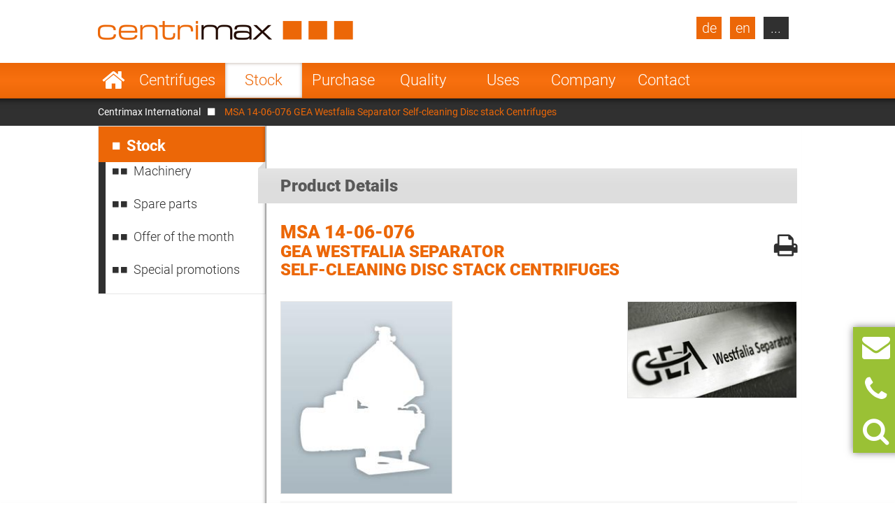

--- FILE ---
content_type: text/html; charset=UTF-8
request_url: https://www.centrimax.com/stock/d/msa-14-06-076/i/gea-westfalia-separator-separators-self-cleaning-disc-separators.html
body_size: 16679
content:
  <!DOCTYPE html>
<html lang="en">
<head>

  <!-- contao 4 -->
  <meta charset="UTF-8">
  <title>MSA 14-06-076 GEA Westfalia Separator Self-cleaning Disc stack Centrifuges</title>
  <base href="https://www.centrimax.com/" />

  <meta name="robots" content="index,follow">
  <meta name="description" content="At Centrimax you can search the inventory for products or manufacturers. 700 machines are available in stock.">
  <meta name="keywords" content="">
  <meta name="generator" content="Contao Open Source CMS">
  <meta name="format-detection" content="telephone=no">

  <link hreflang="x-default" href="stock/d/msa-14-06-076/i/gea-westfalia-separator-separators-self-cleaning-disc-separators.html" rel="alternate">
<link hreflang="de" href="https://www.centrimax.de/lagerbestand/d/msa-14-06-076/i/gea-westfalia-separator-separatoren-tellerseparatoren-selbstaustragend.html" rel="alternate">
<link hreflang="en" href="stock/d/msa-14-06-076/i/gea-westfalia-separator-separators-self-cleaning-disc-separators.html" rel="alternate">
<link hreflang="fr" href="https://www.centrimax.fr/stock/d/msa-14-06-076/i/gea-westfalia-separator-separateurs-separateur-a-bol-auto-deboubeur.html" rel="alternate">
<link hreflang="pl" href="https://www.centrimax.pl/lista-maszyn/d/msa-14-06-076/i/gea-westfalia-separator-wirowki-separacyjne-wirowka-talerzowa-samoczyszcz%C4%85ca.html" rel="alternate">
<link hreflang="it" href="https://www.centrimax.it/magazzino/d/msa-14-06-076/i/gea-westfalia-separator-separatori-centrifughi-centrifuga-a-dischi.html" rel="alternate">
<link hreflang="es" href="https://www.centrimax.es/stock/d/msa-14-06-076/i/gea-westfalia-separator-separadores-centrifugas-de-discos.html" rel="alternate">
  <meta name="viewport" content="width=device-width,initial-scale=1.0">

    <link rel="stylesheet" href="assets/colorbox/css/colorbox.css?v=83af8d5b"><link rel="stylesheet" href="/files/themes/centrimax/assets/swipe/2.0/css/swipe.min.css?v=e7ee3b65"><link rel="stylesheet" href="assets/css/reset.min.css,layout.min.css,responsive.min.css,tablesorter.min....-ab77d9e0.css">  
    <script src="assets/js/jquery.min.js,cookiebar.min.js-15d6ea14.js"></script><script>var productDbVariables = {rootCategory: "category",subCategory: "subcategory",factory: "manufacturer",type1: "typesearch",urlSuffix: ".html",previousSearch: "No results for current search \"%1$s\" - showing previous search \"%2$s\" instead"}</script><link rel="canonical" href="https://www.centrimax.com/stock/d/msa-14-06-076/i/gea-westfalia-separator-separators-self-cleaning-disc-separators.html" /><meta property="og:locale" content="en" />
<meta property="og:image" content="https://www.centrimax.com/files/images/facebook-screen-en.png" />
  <link href="/files/themes/centrimax/page/iconfont/css/font-awesome.min.css" rel="stylesheet">
  <link href="/files/themes/centrimax/assets/jquery_ui/jquery-ui.min.css" rel="stylesheet">
  <script type="text/javascript" src="/files/themes/centrimax/assets/jquery_ui/jquery-ui.min.js"></script>
  <script type="text/javascript" src="/files/themes/centrimax/page/js/frontend.min.js?v=1.13.4"></script>
  <link rel="shortcut icon" href="/files/themes/centrimax/page/images/icons/favicon.ico" />
  <link rel="apple-touch-icon" href="/files/themes/centrimax/page/images/icons/apple-touch-icon.png"><!-- 180×180 -->
  <link rel="manifest" href="/files/themes/centrimax/page/images/icons/manifest.webmanifest">
  <meta name="msapplication-TileColor" content="#da532c">
  <meta name="msapplication-config" content="/files/themes/centrimax/page/images/icons/browserconfig.xml">

<!-- OpenGraph -->
<meta property="og:title" content="MSA 14-06-076 GEA Westfalia Separator Self-cleaning Disc stack Centrifuges" />
<meta property="og:type" content="website" />
<meta property="og:description" content="At Centrimax you can search the inventory for products or manufacturers. 700 machines are available in stock." />
<meta property="og:url" content="https://www.centrimax.com/stock/d/msa-14-06-076/i/gea-westfalia-separator-separators-self-cleaning-disc-separators.html" />
<meta property="og:image" content="https://www.centrimax.com/files/images/facebook-screen.png" />
<!-- /OpenGraph -->

</head>
<body id="top" class=" default no-sidebar no-headerimage productlisting productdetails not-loaded" itemscope itemtype="http://schema.org/WebPage">


<div id="printstyles">
<div class="print-style">
    <div class="logo">
	    <img src="files/images/centrimax-logo.png" height="27" width="365">
    </div>
    <div class="contact-info">
	    <div>Centrimax Winkelhorst Trenntechnik GmbH<br />
	    Kelvinstraße 8, 50996 Köln<br />
	    +49(0)2236 393 530<br />
	    info@centrimax.com
	    </div>
    </div>
</div></div>

     <div class="overlay"></div>
          <header id="header">
        <div class="inside">
          
<div class="logo"><a href="/"><img src="files/images/centrimax-logo.png"  width="365" height="27" alt="Centrimax"></a></div>
<nav rel="nofollow" class="mod_navigation navi vertical block" id="nav_main" itemscope itemtype="http://schema.org/SiteNavigationElement">

  
  <a href="stock/d/msa-14-06-076/i/gea-westfalia-separator-separators-self-cleaning-disc-separators.html#skipNavigation2" class="invisible">Skip navigation</a>

  <ul class="level_1">
            <li class="home sibling first"><a href="/" title="Refurbished separators, decanters and industrial centrifuges" class="home sibling first">Start</a></li>
                <li class="submenu sibling"><a href="products.html" title="Refurbished centrifuges - Made in Germany with warranty" class="submenu sibling">Centrifuges</a><nav class="nav_level_2">
<ul class="level_2">
            <li class="submenu first"><a href="separators.html" title="Centrifugal separators for sale" class="submenu first">Centrifugal Separators</a><nav class="nav_level_3">
<ul class="level_3">
            <li class="first"><a href="separators/disc-separator.html" title="Disc stack centrifuges from GEA, Alfa Laval, Flottweg" class="first">Disc stack centrifuge</a></li>
                <li><a href="separators/chamber-separator.html" title="Chamber separators used, refurbished">Chamber separator</a></li>
                <li class="last"><a href="separators/nozzle-separator.html" title="Nozzle separators from GEA and Alfa Laval" class="last">Nozzle separator</a></li>
      </ul>
</nav>
</li>
                <li class="submenu"><a href="decanters.html" title="Decanter centrifuges from Flottweg, GEA and Alfa Laval" class="submenu">Decanter Centrifuges</a><nav class="nav_level_3">
<ul class="level_3">
            <li class="first"><a href="decanters/two-phase-decanter.html" title="Two phase decanter - Flottweg, GEA Westfalia, Alfa Laval" class="first">Two phase decanter</a></li>
                <li><a href="decanters/three-phase-decanter.html" title="Tricanter - three phase decanter- Flottweg, GEA, Alfa Laval">Tricanter</a></li>
                <li><a href="decanters/sedicanter.html" title="Sedicanter® by Flottweg - used, generaloverhauled">Sedicanter</a></li>
                <li class="last"><a href="decanters/sorticanter.html" title="Sorticanter® by Flottweg - used, generaloverhauled" class="last">Sorticanter</a></li>
      </ul>
</nav>
</li>
                <li class="submenu"><a href="used-centrifuges.html" title="Industrial Centrifuges" class="submenu">Industrial Centrifuges</a><nav class="nav_level_3">
<ul class="level_3">
            <li class="first"><a href="centrifuges/peeler-centrifuge.html" title="Peeler centrifuge - Peeler centrifuges for sale" class="first">Peeler centrifuge</a></li>
                <li><a href="centrifuges/pusher-centrifuge.html" title="Pusher centrifuge priced to sell">Pusher centrifuge</a></li>
                <li><a href="centrifuges/inverting-filter-centrifuge.html" title="Inverting filter centrifuge from Heinkel">Inverting filter centrifuge</a></li>
                <li><a href="centrifuges/worm-screen-centrifuge.html" title="Screen scroll centrifuges - Conturbex - for sale">Screen scroll centrifuge</a></li>
                <li><a href="centrifuges/pendulum-centrifuge.html" title="Three column centrifuges - for sale">Three column centrifuge</a></li>
                <li><a href="centrifuges/tubular-centrifuge.html" title="Tubular centrifuge by Sharples and CEPA">Tubular centrifuge</a></li>
                <li class="last"><a href="centrifuges/vibratory-sliding-discharge-centrifuge.html" title="Vibrating centrifuges for sale" class="last">Vibrating centrifuge</a></li>
      </ul>
</nav>
</li>
                <li class="submenu"><a href="more-machines.html" title="Other machines and plants for process engineering" class="submenu">More machines</a><nav class="nav_level_3">
<ul class="level_3">
            <li class="first last"><a href="more-machines/rotary-brush-strainer.html" title="Rotary brush strainer" class="first last">Rotary brush strainer</a></li>
      </ul>
</nav>
</li>
                <li><a href="spare-parts.html" title="Spare parts for decanters, separators and centrifuges">Spare parts</a></li>
                <li class="submenu last"><a href="manufacturer.html" title="Manufacturer of separators, decanters and centrifuges" class="submenu last">Manufacturer</a><nav class="nav_level_3">
<ul class="level_3">
            <li class="first"><a href="gea-westfalia-separator.html" title="GEA Westfalia Separator - separators, decanters, etc." class="first">GEA Westfalia Separator</a></li>
                <li><a href="alfa-laval.html" title="Alfa Laval (Tetra Pak) - separators and decanters">Alfa Laval / de Laval</a></li>
                <li><a href="flottweg-se.html" title="Flottweg - decanters and separators">Flottweg</a></li>
                <li><a href="siebtechnik.html" title="Siebtechnik - centrifuges - used and general overhauled">Siebtechnik</a></li>
                <li><a href="andritz-separation.html" title="Andritz Separation - reconditioned centrifuges">Andritz Separation</a></li>
                <li><a href="hiller.html" title="Hiller decanters refurbished with a warranty">Hiller</a></li>
                <li class="last"><a href="other-manufacturer.html" title="Other manufacturers" class="last">Others</a></li>
      </ul>
</nav>
</li>
      </ul>
</nav>
</li>
                <li class="submenu trail sibling"><a href="stock.html" title="Stock" class="submenu trail sibling">Stock</a><nav class="nav_level_2">
<ul class="level_2">
            <li class="first"><a href="stock.html" title="Machinery" class="first">Machinery</a></li>
                <li><a href="stock/spare-parts.html" title="Spare parts for centrifuges, separators and decanters">Spare parts</a></li>
                <li class="submenu show_level_3"><a href="offer-of-the-month.html" title="Offer of the month. Our offers for your application!" class="submenu show_level_3">Offer of the month</a><nav class="nav_level_3">
<ul class="level_3">
            <li class="first"><a href="stock/offer-of-the-month/breweries.html" title="Current centrifuge deals for breweries!" class="first">Breweries</a></li>
                <li><a href="stock/offer-of-the-month/dairies.html" title="Current centrifuge deals for dairies!">Dairies</a></li>
                <li><a href="stock/offer-of-the-month/fruit-and-vegetable-juices.html" title="Current centrifuge deals for fruit and vegetables juice!">Fruit and vegetable juices</a></li>
                <li><a href="stock/offer-of-the-month/other-drinks.html" title="Current centrifuge deals for beverages!">Beverages</a></li>
                <li><a href="stock/offer-of-the-month/food-yeast-starch.html" title="Current centrifuge deals for food, yeast, starch!">Food, yeast, starch</a></li>
                <li><a href="stock/offer-of-the-month/biotech-chemicals-and-pharmaceuticals.html" title="Centrifuge deals for Biotech, Chemicals and Pharmaceuticals!">Biotech, Chemicals and Pharmaceuticals</a></li>
                <li><a href="stock/offer-of-the-month/fats-and-oils.html" title="Current centrifuge deals for fats and oil!">Fats and oils</a></li>
                <li class="last"><a href="stock/offer-of-the-month/industry-and-environmental.html" title="Centrifuge deals for Industry and Environmental!" class="last">Industry and Environmental</a></li>
      </ul>
</nav>
</li>
                <li class="last"><a href="stock/special-promotions.html" title="Centrifuge deals - special promotions!" class="last">Special promotions</a></li>
      </ul>
</nav>
</li>
                <li class="sibling"><a href="purchase.html" title="Purchase of separators, decanters and centrifuges" class="sibling">Purchase</a></li>
                <li class="submenu sibling"><a href="quality.html" title="The economical alternative" class="submenu sibling">Quality</a><nav class="nav_level_2">
<ul class="level_2">
            <li class="first"><a href="quality/warranty.html" title="Mechanical warranty" class="first">Warranty</a></li>
                <li><a href="quality/money-saving.html" title="Price advantage">70% money saving</a></li>
                <li><a href="quality/factory-rebuilt.html" title="Factory rebuilt">Factory rebuilt</a></li>
                <li><a href="quality/service-overhaul.html" title="Service overhaul">Service overhaul</a></li>
                <li><a href="quality/plc-systems.html" title="New PLC-Systems">PLC-Systems</a></li>
                <li class="last"><a href="quality/engine-test-bed-process-of-integration-and-startup.html" title="Process integration" class="last">Engine test bed, process of integration</a></li>
      </ul>
</nav>
</li>
                <li class="submenu onepage-einsatzbereiche sibling"><a href="fields-of-application.html" title="Areas of application and uses for centrifugal separators" class="submenu onepage-einsatzbereiche sibling">Uses</a><nav class="nav_level_2">
<ul class="level_2">
            <li class="submenu first"><a href="fields-of-application/separators-decanters-for-breweries.html" title="Brewery centrifuges - refurbished with a warranty" class="submenu first">Breweries</a><nav class="nav_level_3">
<ul class="level_3">
            <li class="first last"><a href="fields-of-application/separators-decanters-for-breweries/clarifying-beer.html" title="Beer clarification - Industrial centrifuges in the production of beer" class="first last">Beer clarification</a></li>
      </ul>
</nav>
</li>
                <li class="submenu"><a href="fields-of-application/separators-decanters-centrifuges-for-dairies.html" title="Separators, decanters and centrifuges for dairies" class="submenu">Dairies</a><nav class="nav_level_3">
<ul class="level_3">
            <li class="first"><a href="fields-of-application/separators-decanters-centrifuges-for-dairies/skimming-milk.html" title="Skimming milk - Use of separators in dairies for skimming milk" class="first">Skimming milk</a></li>
                <li><a href="fields-of-application/separators-decanters-centrifuges-for-dairies/cleaning-milk.html" title="Cleaning milk - Use of separator and decanter in dairies">Cleaning milk</a></li>
                <li><a href="fields-of-application/separators-decanters-centrifuges-for-dairies/bactofugation.html" title="Bactofugation - Use of separators in dairies for bactofugation">Bactofugation</a></li>
                <li><a href="fields-of-application/separators-decanters-centrifuges-for-dairies/quark-production.html" title="Quark production - Use of separators in the production of milk">Quark production</a></li>
                <li><a href="fields-of-application/separators-decanters-centrifuges-for-dairies/soft-cheese-production.html" title="Soft Cheese production - Use of separators in dairies">Soft Cheese production</a></li>
                <li><a href="fields-of-application/separators-decanters-centrifuges-for-dairies/casein-production.html" title="Casein production - Use of separator and decanter in dairies">Casein production</a></li>
                <li class="last"><a href="fields-of-application/separators-decanters-centrifuges-for-dairies/lactose-production.html" title="Lactose production - Use of separator and decanter in dairies" class="last">Lactose production</a></li>
      </ul>
</nav>
</li>
                <li class="nav-double-line"><a href="fields-of-application/separators-decanters-for-fruit-and-vegetable-juices.html" title="Separators and decanters for fruit and vegetable juices" class="nav-double-line">Fruit and vegetable juices</a></li>
                <li><a href="fields-of-application/separators-decanters-for-beverage-industry.html" title="Separators, decanters and centrifuges for the beverage industry">Beverages</a></li>
                <li><a href="fields-of-application/separators-decanters-for-food-yeast-starch.html" title="Separators, decanter and centrifuges for food, yeast and starch">Food, yeast and starch</a></li>
                <li class="nav-double-line"><a href="fields-of-application/biotechnologie-chemicals-and-pharmaceuticals.html" title="Seperators for Biotech, Chemicals and Pharmaceuticals!" class="nav-double-line">Biotech, Chemicals and Pharmaceuticals</a></li>
                <li><a href="fields-of-application/separators-decanters-for-animal-and-vegetables-fats-and-oils.html" title="Separators and decanters for animal and vegetable fats and oils">Fats and oils</a></li>
                <li class="last"><a href="fields-of-application/separators-decanters-for-industry-environmental.html" title="Separators, decanters and centrifuges for industry" class="last">Industry and environmental</a></li>
      </ul>
</nav>
</li>
                <li class="submenu sibling"><a href="company.html" title="Supplier of separators, decanters and industrial centrifuges" class="submenu sibling">Company</a><nav class="nav_level_2">
<ul class="level_2">
            <li class="first"><a href="company/management.html" title="The management of Centrimax Winkelhorst Trenntechnik GmbH" class="first">Management</a></li>
                <li><a href="company/competencies.html" title="Expert advice and extensive know-how">Competencies</a></li>
                <li><a href="company/references.html" title="Our references">References</a></li>
                <li><a href="company/exhibitions-and-events.html" title="News, Trade Fairs and Events">News & Events</a></li>
                <li class="last"><a href="company/certificates.html" title="Certificates" class="last">Certificates</a></li>
      </ul>
</nav>
</li>
                <li class="submenu sibling last"><a href="contact.html" title="Your contact to Centrimax." class="submenu sibling last">Contact</a><nav class="nav_level_2">
<ul class="level_2">
            <li class="first"><a href="contact/maschine-inquiry.html" title="Ask for your desired machine at Centrimax" class="first">Machine inquiry</a></li>
                <li><a href="contact/machine-purchase.html" title="Purchase of centrifuges – Offering best prices">Machine purchase</a></li>
                <li><a href="contact/contact-spare-parts.html" title="Ask for spare parts for separators, decanters and centrifuges at centrimax">Contact spare parts</a></li>
                <li><a href="contact/newsletter.html" title="Centrimax Newsletter for separators, decanters and centrifuges">Newsletter</a></li>
                <li><a href="contact/directions.html" title="Your way to Centrimax">Directions</a></li>
                <li><a href="contact/imprint.html" title="Imprint and Privacy Statement">Imprint</a></li>
                <li class="last"><a href="contact/data-protection-declaration.html" title="Data protection declaration" class="last">Data protection declaration</a></li>
      </ul>
</nav>
</li>
      </ul>

  <span id="skipNavigation2" class="invisible">&nbsp;</span>

</nav>
<div  id="product_search" class="products mod_productdb_filter_widget">
      <div class="form">
                <form action="stock.html" id="productdb_filter_32" class="filter" method="get" >
          <div class="formbody">
            <input type="hidden" name="FORM_SUBMIT" value="productdb_filter">
            <input type="hidden" name="REQUEST_TOKEN" value="">

                          <div class="widget field width-33 select rootCategory">
                  <label for="ctrl_rootCategory_32" class="width-33 select">Products</label>                  <select name="rootCategory" id="ctrl_rootCategory_32" class="width-33 select"><option value="">Products</option><option value="decanters">Decanter Centrifuges</option><option value="separators">Centrifugal Separators</option><option value="centrifuges">Industrial Centrifuges</option><option value="water-heater">Water heater</option><option value="coolers">Coolers</option><option value="other-machines">Other Machines</option><option value="screw-conveyors">Screw conveyors</option><option value="strainers">Strainers</option><option value="pumps">Pumps</option><option value="mixers">Mixers</option><option value="heat-exchangers">Heat Exchangers</option><option value="evaporators">Evaporators</option><option value="dryers">Dryers</option><option value="filters">Filters</option></select><br>
              </div>
                          <div class="widget field width-33 select factory">
                  <label for="ctrl_factory_32" class="width-33 select">Manufacturer</label>                  <select name="factory" id="ctrl_factory_32" class="width-33 select"><option value="">Manufacturers</option><option value="alfa-laval">Alfa Laval</option><option value="gea-westfalia-separator">GEA Westfalia Separator</option><option value="flottweg">Flottweg</option><option value="apv">APV</option><option value="alfalaval-sharples">Alfa Laval - Sharples</option><option value="allweiler">Allweiler</option><option value="andritz">Andritz</option><option value="Bollfilter">Boll & Kirch Filterbau GmbH</option><option value="bolz">Bolz</option><option value="bornemann">Bornemann</option><option value="brinkmann">Brinkmann</option><option value="buckau-wolf-dorr-oliver">Buckau Wolf (Dorr Oliver)</option><option value="carl-padberg-cepa">Carl Padberg (CEPA)</option><option value="danfoss">Danfoss</option><option value="delasco">Delasco</option><option value="elwa">ELWA</option><option value="ekato">Ekato</option><option value="ellerwerk">Ellerwerk</option><option value="escher-wyss">Escher Wyss</option><option value="fan">FAN</option><option value="ferrum">Ferrum</option><option value="fielenbach">Fielenbach</option><option value="filtrox">Filtrox</option><option value="fristam">Fristam</option><option value="gea-ahlborn">GEA Ahlborn</option><option value="hans-vetter-maschinen">Hans Vetter Maschinen</option><option value="heine">Heine</option><option value="heinkel">Heinkel</option><option value="heraeus">Heraeus</option><option value="hering">Hering</option><option value="hettich">Hettich</option><option value="hilge">Hilge</option><option value="hiller">Hiller</option><option value="ibex">Ibex</option><option value="khd-bird-humboldt">KHD (Bird-Humboldt)</option><option value="krauss-maffei-kmpt">Krauss Maffei - KMPT</option><option value="krämer-grebe">Krämer & Grebe</option><option value="lanner">Lanner</option><option value="lewa">Lewa</option><option value="luwa-buss-sms">Luwa (Buss-SMS)</option><option value="merco">Merco</option><option value="mogensen">Mogensen</option><option value="netzsch">Netzsch</option><option value="nivoba">Nivoba</option><option value="pf-joehstadt">PF Jöhstadt</option><option value="pieralisi">Pieralisi</option><option value="pierre-guerin">Pierre Guerin</option><option value="podbielniak">Podbielniak</option><option value="ponndorf">Ponndorf</option><option value="reineveld">Reineveld</option><option value="reko-flux">Reko-Flux</option><option value="rickmeier">Rickmeier</option><option value="robatel">Robatel</option><option value="schenk">Schenk</option><option value="schlammfrei">Schlammfrei</option><option value="schmidt">Schmidt</option><option value="schumacher">Schumacher</option><option value="seeberger">Seeberger</option><option value="seitz">Seitz</option><option value="siebtechnik">Siebtechnik</option><option value="starcosa">Starcosa</option><option value="stassfurt">Stassfurt</option><option value="steimel">Steimel</option><option value="stihler">Stihler</option><option value="sweco">Sweco</option><option value="tetra-pak">Tetra Pak</option><option value="ultrasonics">Ultrasonics</option><option value="veronesi">Veronesi</option><option value="viscotec">ViscoTec</option><option value="wangen">Wangen</option><option value="wiegand-wisser">Wiegand + Wisser</option><option value="winkelhorst">Winkelhorst</option><option value="pumps-australia">Pumps Australia</option><option value="inoxpa">Inoxpa</option><option value="seepex">Seepex</option><option value="kma">KMA</option><option value="grundfos">Grundfos</option><option value="csf-inox">CSF Inox</option><option value="spx-seital">SPX Seital</option><option value="guinard">Guinard</option><option value="graco">Graco</option><option value="depa">DEPA</option><option value="rossi-catelli">Rossi & Catelli</option><option value="kiesel">Kiesel</option><option value="homa">Homa</option></select><br>
              </div>
                          <div class="widget field width-33 select subCategory">
                  <label for="ctrl_subCategory_32" class="width-33 select">Description</label>                  <select name="subCategory" id="ctrl_subCategory_32" class="width-33 select"><option value="">Description</option><option value="bag-filters">Bag filters</option><option value="balance">Balance</option><option value="belt-presses">Belt Presses</option><option value="centrifugal-filters">Centrifugal Filters</option><option value="centrifugal-mixers">Centrifugal Mixers</option><option value="centrifugal-pumps">Centrifugal Pumps</option><option value="centrisieve">Centrisieve</option><option value="centritherm">Centritherm</option><option value="chamber-filter-presses">Chamber Filter Presses</option><option value="chamber-separators">Chamber Separators</option><option value="cleaning-units">Cleaning Units</option><option value="contact-dryers">Contact Dryers</option><option value="cranes">Cranes</option><option value="cyclon">Cyclon</option><option value="defoaming-pumps">Defoaming Pumps</option><option value="dispax-reactors">Dispax-Reactors</option><option value="dosing-conveyor">Dosing Conveyor</option><option value="dosing-pumps">Dosing Pumps</option><option value="drum-strainers">Drum Strainers</option><option value="drying-oven">Drying Oven</option><option value="extractors">Extractors</option><option value="fines-centrifuges">Fines centrifuges</option><option value="gear-pumps">Gear Pumps</option><option value="homogenizers">Homogenizers</option><option value="immersion-pumps">Immersion Pumps</option><option value="incubator">Incubator</option><option value="inverting-filter-centrifuges">Inverting filter centrifuges</option><option value="knife-mixers">Knife Mixers</option><option value="laboratory-centrifuges">Laboratory centrifuges</option><option value="meat-mincers">Meat Mincers</option><option value="melting-tubes">Melting Tubes</option><option value="membrane-filter-presses">Membrane Filter Presses</option><option value="membrane-piston-pumps">Membrane Piston Pumps</option><option value="membrane-pumps">Membrane Pumps</option><option value="mincers">Mincers</option><option value="mohno-pumps">Mohno pumps</option><option value="nozzle-separators">Nozzle Separators</option><option value="nutsch-filters">Nutsch Filters</option><option value="peeler-centrifuges">Peeler centrifuges</option><option value="plate-heat-exchangers">Plate Heat Exchangers</option><option value="plateframe-filters">Plate/Frame Filters</option><option value="plough-share-mixers">Plough Share Mixers</option><option value="press-screw-separators">Press screw separators</option><option value="pressure-leaf-filters">Pressure Leaf Filters</option><option value="progressing-cavity-pumps">Progressing Cavity Pumps</option><option value="pusher-centrifuges">Pusher centrifuges</option><option value="quark-coolers">Quark coolers</option><option value="quark-mixers">Quark mixers</option><option value="rotary-brush-strainers">Rotary Brush Strainers</option><option value="rotary-circumferential-piston-pumps">Rotary Circumferential Piston Pumps</option><option value="rotary-lobe-pumps">Rotary Lobe Pumps</option><option value="rotary-airlock-valves">Rotary airlock valves</option><option value="rotational-evaporators">Rotational Evaporators</option><option value="scew-conveyors">Scew Conveyors</option><option value="worm-screen-centrifuges-conturbex">Screen Scroll Centrifuges (Conturbex)</option><option value="screw-presses">Screw presses</option><option value="sedicanters">Sedicanters</option><option value="self-cleaning-disc-separators">Self-cleaning Disc stack Centrifuges</option><option value="single-buffer-centrifuge">Single buffer centrifuges</option><option value="solid-wall-disc-separators">Solid-wall Disc stack Centrifuges</option><option value="solving-mixers">Solving Mixers</option><option value="sorticanters">Sorticanters</option><option value="speed-centrifuges">Speed centrifuges</option><option value="spiral-heat-exchangers">Spiral Heat Exchangers</option><option value="sterilisers">Sterilisers</option><option value="stirrer">Stirrer</option><option value="suction-strainer">Suction Strainer</option><option value="thin-film-dryers">Thin Film Dryers</option><option value="thin-film-evaporators">Thin Film Evaporators</option><option value="three-phase-decanters">Three Phase Decanters (Tricanter)</option><option value="three-column-centrifuges">Three column centrifuges</option><option value="tube-pumps">Tube Pumps</option><option value="tubular-conveyors">Tubular Conveyors</option><option value="tubular-coolers">Tubular Coolers</option><option value="tubular-heat-exchangers">Tubular Heat Exchangers</option><option value="tubular-sieves">Tubular Sieves</option><option value="tubular-centrifuges">Tubular centrifuges</option><option value="tubular-presses">Tubular presses</option><option value="tumbling-dryers">Tumbling Dryers</option><option value="two-phase-pusher-centrifuges">Two-Phase pusher centrifuges</option><option value="two-phase-decanters">Two-Phase-Decanters</option><option value="universal-centrifuges">Universal centrifuges</option><option value="sliding-discharge-centrifuges">Vibrating discharge centrifuges</option><option value="vibration-screens">Vibration Screens</option></select><br>
              </div>
                          <div class="widget field flex-1-auto type1">
                  <label for="ctrl_type1_32" class="flex-1-auto">Type</label>                  <input type="text" name="type1" id="ctrl_type1_32" class="text flex-1-auto" value="" maxlength="255" placeholder="Type (e.g.:  GSC 150-06-777)"><br>
              </div>
            
            <div class="submit_container">
              <button type="submit" class="submit" name="submit" title="Activate Filter" value="Filter"><i class="fa fa-search"></i></button>
            </div>

          </div>
        </form>

        <a class="detail_link" href="stock.html" >Jump to Inventory</a>
              </div>
</div>

<a class="site-de lang-de bg-dark" href="https://www.centrimax.de/centrimax-deutschland.html">de</a>
<a class="site-en lang-en bg-dark" href="centrimax-international.html">en</a>
<nav rel="nofollow" class="mod_navigation block" id="nav_lang" itemscope itemtype="http://schema.org/SiteNavigationElement">

      <div class="no-headline">Select Your Country</div>
  
  <a href="stock/d/msa-14-06-076/i/gea-westfalia-separator-separators-self-cleaning-disc-separators.html#skipNavigation21" class="invisible">Skip navigation</a>

  <ul class="level_1">
            <li class="lang-fr first"><a href="https://www.centrimax.fr/france.html" title="Centrifugeuses - Séparateurs et Décanteurs d’occasion – Westfalia Separator, Alfa Laval, Flottweg" class="lang-fr first">France</a></li>
                <li class="lang-it"><a href="https://www.centrimax.it/italy.html" title="Usato separatori, decanter e centrifughe. Generale revisionata con garanzia." class="lang-it">Italy</a></li>
                <li class="lang-es"><a href="https://www.centrimax.es/" title="Centrífugas usadas - Separadores y Decantadores usados – Westfalia Separator, Alfa Laval, Flottweg" class="lang-es">Spain</a></li>
                <li class="lang-cz"><a href="czech.html" title="Použité odstředivky | Dekantační odstředivky | Odstředivé odlučovače | Odstředivky Westfalia Separator | Odstředivky Alfa Laval" class="lang-cz">Czech Republic</a></li>
                <li class="lang-tr"><a href="turkey.html" title="Kullanılmış Santrifüjler | Durultucu Santrifüjler | Santrifüjlü Ayırıcılar | Westfalia Ayırıcı Santrifüjler | Alfa Laval Santrifüjler" class="lang-tr">Turkey</a></li>
                <li class="lang-se"><a href="sweden.html" title="Begagnade centrifuger | Dekanteringscentrifug | Centrifugseparatörer | Westfalia separatorcentrifuger | Alfa Laval centrifuger" class="lang-se">Sweden</a></li>
                <li class="lang-pt"><a href="portugal.html" title="Centrífugas Usadas | Centrífugas com Decantador | Separadores de Centrífugas | Centrífugas de Separador Westfalia | Centrífugas Alfa Laval" class="lang-pt">Portugal</a></li>
                <li class="lang-pl"><a href="https://www.centrimax.pl/" title="Używane wirówki | Wirówka dekanter | Separatory wirówkowe | Wirówki firmy Westfalia Separator | Wirówki firmy Alfa Laval" class="lang-pl">Poland</a></li>
                <li class="lang-no"><a href="norway.html" title="Brukte sentrifuger | Bunnfellingssentrifuge | Sentrifugalseparatorer | Westfalia Separator-sentrifuger | Alfa Laval-sentrifuger" class="lang-no">Norway</a></li>
                <li class="lang-nl"><a href="netherlands.html" title="Gebruikte centrifuges | Decanteercentrifuges | Scheidingscentrifuges | Westfalia scheidingscentrifuges | Alfa Laval centrifuges" class="lang-nl">Netherlands</a></li>
                <li class="lang-jp"><a href="japan.html" title="中古の遠心分離機 | デカンタ型遠心分離機 | 遠心分離器 | ウエストファリアセパレーターの遠心分離機 | アルファ・ラバルの遠心分離機" class="lang-jp">Japan</a></li>
                <li class="lang-id"><a href="indonesia.html" title="Pemusing Bekas | Pemusing Dekanter | Pemisah Sentrifugal | Pemusing Pemisah Westfalia | Pemusing Alfa Laval" class="lang-id">Indonesia</a></li>
                <li class="lang-in"><a href="india.html" title="प्रयुक्‍त अपकेंद्रक | डिकेन्‍टर अपकेंद्रक | अपकेंद्रीय विभाजक | वेस्‍टफालिया सेपरेटर अपकेंद्रक | अल्‍फा लावल अपकेंद्रक" class="lang-in">India</a></li>
                <li class="lang-gr"><a href="greece.html" title="Μεταχειρισμένοι φυγοκεντρητές | Φυγοκεντρητές ιζημάτων | Φυγοκεντρικοί διαχωριστές | Φυγοκεντρικοί διαχωριστές Westfalia | Φυγοκεντρητές Alfa Laval" class="lang-gr">Greece</a></li>
                <li class="lang-fi"><a href="finland.html" title="Käytetyt lingot | Dekantterilingot | Linko- separaattorit | Westfalia linkoseparaattorit | Alfa Laval lingot" class="lang-fi">Finland</a></li>
                <li class="lang-dk"><a href="denmark.html" title="Brugte centrifuger | Dekantercentrifuge | Centrifugalseparatorer | Westfalia Separator-centrifuger | Alfa Laval-centrifuger" class="lang-dk">Denmark</a></li>
                <li class="lang-cn last"><a href="china.html" title="二手离心机 | 沉降式离心机 | 离心分离机 | Westfalia Separator离心机 | Alfa Laval 离心机" class="lang-cn last">China</a></li>
      </ul>

  <span id="skipNavigation21" class="invisible">&nbsp;</span>

</nav>
        </div>
      </header>
    
  <div id="wrapper">



    <div id="header_image">
<div class="mod_breadcrumb block" id="breadcrumb">

  
  <div class="breadcrumb_wrapper_inner">
  <ul>
                  <li class="first"><a href="" title="Centrimax">Centrimax International</a></li>
                        <li class="active last">MSA 14-06-076 GEA Westfalia Separator Self-cleaning Disc stack Centrifuges</li>
            </ul>
  </div>
</div>
</div>
    
    <div id="container">
      <div class="inside">

                  <aside id="left">
            <div class="inside">
              
<nav rel="nofollow" class="mod_navigation block" itemscope itemtype="http://schema.org/SiteNavigationElement">

  
  <a href="stock/d/msa-14-06-076/i/gea-westfalia-separator-separators-self-cleaning-disc-separators.html#skipNavigation15" class="invisible">Skip navigation</a>

  <ul class="level_1">
            <li class="home sibling first"><a href="/" title="Refurbished separators, decanters and industrial centrifuges" class="home sibling first">Start</a></li>
                <li class="submenu sibling"><a href="products.html" title="Refurbished centrifuges - Made in Germany with warranty" class="submenu sibling">Centrifuges</a><nav class="nav_level_2">
<ul class="level_2">
            <li class="submenu first"><a href="separators.html" title="Centrifugal separators for sale" class="submenu first">Centrifugal Separators</a><nav class="nav_level_3">
<ul class="level_3">
            <li class="first"><a href="separators/disc-separator.html" title="Disc stack centrifuges from GEA, Alfa Laval, Flottweg" class="first">Disc stack centrifuge</a></li>
                <li><a href="separators/chamber-separator.html" title="Chamber separators used, refurbished">Chamber separator</a></li>
                <li class="last"><a href="separators/nozzle-separator.html" title="Nozzle separators from GEA and Alfa Laval" class="last">Nozzle separator</a></li>
      </ul>
</nav>
</li>
                <li class="submenu"><a href="decanters.html" title="Decanter centrifuges from Flottweg, GEA and Alfa Laval" class="submenu">Decanter Centrifuges</a><nav class="nav_level_3">
<ul class="level_3">
            <li class="first"><a href="decanters/two-phase-decanter.html" title="Two phase decanter - Flottweg, GEA Westfalia, Alfa Laval" class="first">Two phase decanter</a></li>
                <li><a href="decanters/three-phase-decanter.html" title="Tricanter - three phase decanter- Flottweg, GEA, Alfa Laval">Tricanter</a></li>
                <li><a href="decanters/sedicanter.html" title="Sedicanter® by Flottweg - used, generaloverhauled">Sedicanter</a></li>
                <li class="last"><a href="decanters/sorticanter.html" title="Sorticanter® by Flottweg - used, generaloverhauled" class="last">Sorticanter</a></li>
      </ul>
</nav>
</li>
                <li class="submenu"><a href="used-centrifuges.html" title="Industrial Centrifuges" class="submenu">Industrial Centrifuges</a><nav class="nav_level_3">
<ul class="level_3">
            <li class="first"><a href="centrifuges/peeler-centrifuge.html" title="Peeler centrifuge - Peeler centrifuges for sale" class="first">Peeler centrifuge</a></li>
                <li><a href="centrifuges/pusher-centrifuge.html" title="Pusher centrifuge priced to sell">Pusher centrifuge</a></li>
                <li><a href="centrifuges/inverting-filter-centrifuge.html" title="Inverting filter centrifuge from Heinkel">Inverting filter centrifuge</a></li>
                <li><a href="centrifuges/worm-screen-centrifuge.html" title="Screen scroll centrifuges - Conturbex - for sale">Screen scroll centrifuge</a></li>
                <li><a href="centrifuges/pendulum-centrifuge.html" title="Three column centrifuges - for sale">Three column centrifuge</a></li>
                <li><a href="centrifuges/tubular-centrifuge.html" title="Tubular centrifuge by Sharples and CEPA">Tubular centrifuge</a></li>
                <li class="last"><a href="centrifuges/vibratory-sliding-discharge-centrifuge.html" title="Vibrating centrifuges for sale" class="last">Vibrating centrifuge</a></li>
      </ul>
</nav>
</li>
                <li class="submenu"><a href="more-machines.html" title="Other machines and plants for process engineering" class="submenu">More machines</a><nav class="nav_level_3">
<ul class="level_3">
            <li class="first last"><a href="more-machines/rotary-brush-strainer.html" title="Rotary brush strainer" class="first last">Rotary brush strainer</a></li>
      </ul>
</nav>
</li>
                <li><a href="spare-parts.html" title="Spare parts for decanters, separators and centrifuges">Spare parts</a></li>
                <li class="submenu last"><a href="manufacturer.html" title="Manufacturer of separators, decanters and centrifuges" class="submenu last">Manufacturer</a><nav class="nav_level_3">
<ul class="level_3">
            <li class="first"><a href="gea-westfalia-separator.html" title="GEA Westfalia Separator - separators, decanters, etc." class="first">GEA Westfalia Separator</a></li>
                <li><a href="alfa-laval.html" title="Alfa Laval (Tetra Pak) - separators and decanters">Alfa Laval / de Laval</a></li>
                <li><a href="flottweg-se.html" title="Flottweg - decanters and separators">Flottweg</a></li>
                <li><a href="siebtechnik.html" title="Siebtechnik - centrifuges - used and general overhauled">Siebtechnik</a></li>
                <li><a href="andritz-separation.html" title="Andritz Separation - reconditioned centrifuges">Andritz Separation</a></li>
                <li><a href="hiller.html" title="Hiller decanters refurbished with a warranty">Hiller</a></li>
                <li class="last"><a href="other-manufacturer.html" title="Other manufacturers" class="last">Others</a></li>
      </ul>
</nav>
</li>
      </ul>
</nav>
</li>
                <li class="submenu trail sibling"><a href="stock.html" title="Stock" class="submenu trail sibling">Stock</a><nav class="nav_level_2">
<ul class="level_2">
            <li class="first"><a href="stock.html" title="Machinery" class="first">Machinery</a></li>
                <li><a href="stock/spare-parts.html" title="Spare parts for centrifuges, separators and decanters">Spare parts</a></li>
                <li class="submenu show_level_3"><a href="offer-of-the-month.html" title="Offer of the month. Our offers for your application!" class="submenu show_level_3">Offer of the month</a><nav class="nav_level_3">
<ul class="level_3">
            <li class="first"><a href="stock/offer-of-the-month/breweries.html" title="Current centrifuge deals for breweries!" class="first">Breweries</a></li>
                <li><a href="stock/offer-of-the-month/dairies.html" title="Current centrifuge deals for dairies!">Dairies</a></li>
                <li><a href="stock/offer-of-the-month/fruit-and-vegetable-juices.html" title="Current centrifuge deals for fruit and vegetables juice!">Fruit and vegetable juices</a></li>
                <li><a href="stock/offer-of-the-month/other-drinks.html" title="Current centrifuge deals for beverages!">Beverages</a></li>
                <li><a href="stock/offer-of-the-month/food-yeast-starch.html" title="Current centrifuge deals for food, yeast, starch!">Food, yeast, starch</a></li>
                <li><a href="stock/offer-of-the-month/biotech-chemicals-and-pharmaceuticals.html" title="Centrifuge deals for Biotech, Chemicals and Pharmaceuticals!">Biotech, Chemicals and Pharmaceuticals</a></li>
                <li><a href="stock/offer-of-the-month/fats-and-oils.html" title="Current centrifuge deals for fats and oil!">Fats and oils</a></li>
                <li class="last"><a href="stock/offer-of-the-month/industry-and-environmental.html" title="Centrifuge deals for Industry and Environmental!" class="last">Industry and Environmental</a></li>
      </ul>
</nav>
</li>
                <li class="last"><a href="stock/special-promotions.html" title="Centrifuge deals - special promotions!" class="last">Special promotions</a></li>
      </ul>
</nav>
</li>
                <li class="sibling"><a href="purchase.html" title="Purchase of separators, decanters and centrifuges" class="sibling">Purchase</a></li>
                <li class="submenu sibling"><a href="quality.html" title="The economical alternative" class="submenu sibling">Quality</a><nav class="nav_level_2">
<ul class="level_2">
            <li class="first"><a href="quality/warranty.html" title="Mechanical warranty" class="first">Warranty</a></li>
                <li><a href="quality/money-saving.html" title="Price advantage">70% money saving</a></li>
                <li><a href="quality/factory-rebuilt.html" title="Factory rebuilt">Factory rebuilt</a></li>
                <li><a href="quality/service-overhaul.html" title="Service overhaul">Service overhaul</a></li>
                <li><a href="quality/plc-systems.html" title="New PLC-Systems">PLC-Systems</a></li>
                <li class="last"><a href="quality/engine-test-bed-process-of-integration-and-startup.html" title="Process integration" class="last">Engine test bed, process of integration</a></li>
      </ul>
</nav>
</li>
                <li class="submenu onepage-einsatzbereiche sibling"><a href="fields-of-application.html" title="Areas of application and uses for centrifugal separators" class="submenu onepage-einsatzbereiche sibling">Uses</a><nav class="nav_level_2">
<ul class="level_2">
            <li class="submenu first"><a href="fields-of-application/separators-decanters-for-breweries.html" title="Brewery centrifuges - refurbished with a warranty" class="submenu first">Breweries</a><nav class="nav_level_3">
<ul class="level_3">
            <li class="first last"><a href="fields-of-application/separators-decanters-for-breweries/clarifying-beer.html" title="Beer clarification - Industrial centrifuges in the production of beer" class="first last">Beer clarification</a></li>
      </ul>
</nav>
</li>
                <li class="submenu"><a href="fields-of-application/separators-decanters-centrifuges-for-dairies.html" title="Separators, decanters and centrifuges for dairies" class="submenu">Dairies</a><nav class="nav_level_3">
<ul class="level_3">
            <li class="first"><a href="fields-of-application/separators-decanters-centrifuges-for-dairies/skimming-milk.html" title="Skimming milk - Use of separators in dairies for skimming milk" class="first">Skimming milk</a></li>
                <li><a href="fields-of-application/separators-decanters-centrifuges-for-dairies/cleaning-milk.html" title="Cleaning milk - Use of separator and decanter in dairies">Cleaning milk</a></li>
                <li><a href="fields-of-application/separators-decanters-centrifuges-for-dairies/bactofugation.html" title="Bactofugation - Use of separators in dairies for bactofugation">Bactofugation</a></li>
                <li><a href="fields-of-application/separators-decanters-centrifuges-for-dairies/quark-production.html" title="Quark production - Use of separators in the production of milk">Quark production</a></li>
                <li><a href="fields-of-application/separators-decanters-centrifuges-for-dairies/soft-cheese-production.html" title="Soft Cheese production - Use of separators in dairies">Soft Cheese production</a></li>
                <li><a href="fields-of-application/separators-decanters-centrifuges-for-dairies/casein-production.html" title="Casein production - Use of separator and decanter in dairies">Casein production</a></li>
                <li class="last"><a href="fields-of-application/separators-decanters-centrifuges-for-dairies/lactose-production.html" title="Lactose production - Use of separator and decanter in dairies" class="last">Lactose production</a></li>
      </ul>
</nav>
</li>
                <li class="nav-double-line"><a href="fields-of-application/separators-decanters-for-fruit-and-vegetable-juices.html" title="Separators and decanters for fruit and vegetable juices" class="nav-double-line">Fruit and vegetable juices</a></li>
                <li><a href="fields-of-application/separators-decanters-for-beverage-industry.html" title="Separators, decanters and centrifuges for the beverage industry">Beverages</a></li>
                <li><a href="fields-of-application/separators-decanters-for-food-yeast-starch.html" title="Separators, decanter and centrifuges for food, yeast and starch">Food, yeast and starch</a></li>
                <li class="nav-double-line"><a href="fields-of-application/biotechnologie-chemicals-and-pharmaceuticals.html" title="Seperators for Biotech, Chemicals and Pharmaceuticals!" class="nav-double-line">Biotech, Chemicals and Pharmaceuticals</a></li>
                <li><a href="fields-of-application/separators-decanters-for-animal-and-vegetables-fats-and-oils.html" title="Separators and decanters for animal and vegetable fats and oils">Fats and oils</a></li>
                <li class="last"><a href="fields-of-application/separators-decanters-for-industry-environmental.html" title="Separators, decanters and centrifuges for industry" class="last">Industry and environmental</a></li>
      </ul>
</nav>
</li>
                <li class="submenu sibling"><a href="company.html" title="Supplier of separators, decanters and industrial centrifuges" class="submenu sibling">Company</a><nav class="nav_level_2">
<ul class="level_2">
            <li class="first"><a href="company/management.html" title="The management of Centrimax Winkelhorst Trenntechnik GmbH" class="first">Management</a></li>
                <li><a href="company/competencies.html" title="Expert advice and extensive know-how">Competencies</a></li>
                <li><a href="company/references.html" title="Our references">References</a></li>
                <li><a href="company/exhibitions-and-events.html" title="News, Trade Fairs and Events">News & Events</a></li>
                <li class="last"><a href="company/certificates.html" title="Certificates" class="last">Certificates</a></li>
      </ul>
</nav>
</li>
                <li class="submenu sibling last"><a href="contact.html" title="Your contact to Centrimax." class="submenu sibling last">Contact</a><nav class="nav_level_2">
<ul class="level_2">
            <li class="first"><a href="contact/maschine-inquiry.html" title="Ask for your desired machine at Centrimax" class="first">Machine inquiry</a></li>
                <li><a href="contact/machine-purchase.html" title="Purchase of centrifuges – Offering best prices">Machine purchase</a></li>
                <li><a href="contact/contact-spare-parts.html" title="Ask for spare parts for separators, decanters and centrifuges at centrimax">Contact spare parts</a></li>
                <li><a href="contact/newsletter.html" title="Centrimax Newsletter for separators, decanters and centrifuges">Newsletter</a></li>
                <li><a href="contact/directions.html" title="Your way to Centrimax">Directions</a></li>
                <li><a href="contact/imprint.html" title="Imprint and Privacy Statement">Imprint</a></li>
                <li class="last"><a href="contact/data-protection-declaration.html" title="Data protection declaration" class="last">Data protection declaration</a></li>
      </ul>
</nav>
</li>
      </ul>

  <span id="skipNavigation15" class="invisible">&nbsp;</span>

</nav>



<div class="mod_article block" id="article-316">
    <div class="inside">
  <div class="ce_text block" >



  
  

      <figure class="image_container float_above">

      
            <img src="assets/images/b/70-percent-cheaper-than-first-hand-devices-85a8f7b5.jpg" width="240" height="100" alt="70% money saving">

      
      
    </figure>
  
          <h3>70% money saving</h3>
<p>Completely Overhauled or service overhauled centrifuges, decanters or separators offer many advantages for you. A device with first hand character by Centrimax saves you up to 70% compared to factory new centrifuges.</p>
<p><a class="more_information" title="The economical alternative" href="quality.html">more information</a></p>          
  </div>
<div class="ce_text block" >



  
  

      <figure class="image_container float_above">

      
            <img src="assets/images/d/new-plc-control-for-service-or-reconditioned-centr-2a2a8ce5.jpg" width="240" height="100" alt="PLC System">

      
      
    </figure>
  
          <h3>New PLC-System</h3>
<p>We will on request also supply new PLC systems with our centrifuges. These controls are safe and easy to use.</p>
<p><a class="more_information" title="New PLC-Systems" href="quality/plc-systems.html">more information</a></p>          
  </div>
<div class="ce_text block" >



  
  

      <figure class="image_container float_above">

      
            <img src="assets/images/f/QualityControl4Web_2-0b6eeb9b.jpg" width="240" height="100" alt="Factory rebuilt - Quality check guarantee">

      
      
    </figure>
  
          <h3>Factory rebuilt</h3>
<p>The maintainance of a second hand centrifuge is a job for specialists. Our experts have years of experience in the field of cetrifugal separation technology.</p>
<p><a class="more_information" title="Factory rebuilt" href="quality/factory-rebuilt.html">more information</a></p>          
  </div>

      </div>
</div>

            </div>
          </aside>
        
        <div id="main">
          <div class="inside">
            
<div class="mod_article hide_contactform block" id="article-202">
    <div class="inside">
  <div class="product_reader mod_productdb_reader">

    <div class="product category-1002">
    <div class="product__top-headline">Product Details</div>
    <div class="product__headline-wrapper">
        <div>
            <h1 class="headline-1 auto">MSA 14-06-076</h1>
            <h2 class="headline-2">GEA Westfalia Separator <br/> Self-cleaning Disc stack Centrifuges</h2>
        </div>
        <a  class="product__print" href="" rel="nofollow" title="" onclick="window.print();return false"><i class="fa fa-print" aria-hidden="true"></i></a>
    </div>
    <div class="product__info-wrapper">
        <div class="clearfix">
                        <div class="product__info-head">
                                    <div class="product__logo">
                        <img src="files/images/produktdatenbank/Detailbilder/logo_gea.jpg"  width="241" height="137" alt="GEA Westfalia Separator">
                    </div>
                                                <div class="media_container">
                    <div class="images_container">
                                                        <figure class="image_container no-fade">

        
        <img src="system/modules/productdb/assets/separator.jpg" width="246" height="276" alt="Placeholder">

        
        
    </figure>
                                            </div>
                                                        </div>
                            </div>
                        <div class="data">
                <p class="field type"><span class="description">Type:</span>
                    <span class="value">MSA 14-06-076</span></p>
                <p class="field factory"><span class="description">Manufacturer:</span>
                    <span class="value">GEA Westfalia Separator</span></p>
                <p class="field type"><span class="description">Description:</span>
                    <span class="value">Self-cleaning Disc stack Centrifuges</span></p>
                                                                                            <p class="field type"><span class="description">Bowl design:</span>
                            <span class="value">Bowl for clarification</span></p>
                                                                <p class="field type"><span class="description">Liquid discharge:</span>
                            <span
                                class="value">With centripetal pump under pressure</span></p>
                                                                <p class="field type"><span class="description">Constructional features:</span>
                            <span class="value">Standard design</span></p>
                                                                <p class="field type"><span class="description">Design of hood and sediment collector:</span>
                            <span class="value">Sanitary design</span></p>
                                                                <p class="field type"><span class="description">Type of drive:</span>
                            <span class="value">Flange type motor horizontal</span></p>
                                                                                                                                                                                                            </div>
        </div>
        <div class="product__quality-image">
            <img src="/files/themes/centrimax/page/images/quality-check.jpg" alt="banner claiming 100% quality check" >
        </div>

                <a rel="nofollow" class="button button--yellow" href="stock/request/product/msa-14-06-076.html#request">
            Not in stock - request alternative machine            <i class="fa fa-chevron-right fa--right"></i>
        </a>
        <div class="ce_text product__description">
            <p>The <strong>GEA Westfalia Separator MSA 14-06-076</strong> is a high-performance disc-stack separator configured as a <strong>self-discharge clarifying bowl separator</strong>. This machine effectively removes solids from liquids and ensures reliable discharge of the clarified liquid.</p>

<h3>Bowl Configuration</h3>
<p>The <strong>clarifying bowl</strong> of the MSA 14-06-076 enables efficient separation of solids from the liquid. The separator features a single liquid outlet and a solids outlet, which is discharged by a <strong>pressure-operated gripper</strong>. This design ensures continuous and automated solids emptying.</p>

<h3>Frame and Drive</h3>
<p>The unit is supplied in a <strong>standard design</strong> for frame and drive, facilitating easy integration into existing production lines. The <strong>flange-mounted motor</strong> is mounted horizontally and provides reliable drive power to operate the bowl.</p>

<h3>Sanitary Design</h3>
<p>The <strong>sanitary design</strong> of the hoods and the solids receiver ensures compliance with high hygiene standards. This is particularly important in industries where purity and hygiene are critical.</p>

<p>With the GEA Westfalia Separator MSA 14-06-076 you get a machine that convinces by its thoughtful design and reliable performance. <strong>Centrimax</strong> is a good and reliable supplier for this machine and will be pleased to support you with your requirements.</p>        </div>
        
        
    </div>
    <script type="application/ld+json">
        {
            "@context": "https://schema.org/",
            "@type": "Product",
            "name": "MSA 14-06-076",
            "image": "https://www.centrimax.com/system/modules/productdb/assets/separator.jpg",
            "description": "MSA 14-06-076, GEA Westfalia Separator, Self-cleaning Disc stack Centrifuges",
            "brand": {
                "@type": "Brand",
                "name": "GEA Westfalia Separator"
            },
            "offers": {
                "@type": "AggregateOffer",
                "url": "https://www.centrimax.com/stock/d/msa-14-06-076/i/gea-westfalia-separator-separators-self-cleaning-disc-separators.html",
                "priceCurrency": "EUR",
                "lowPrice": "30000",
                "highPrice": "300000"
            }
        }
    </script>
    <div class="product__contact-wrapper">
        <div class="product__contact-info">
            <p class="product__contact-headline">Send us an inquiry for this machine: MSA 14-06-076</p>
            <a class="button button--yellow" href="stock/request/product/msa-14-06-076.html#request">
                Not in stock - request alternative machine                <i class="fa fa-chevron-right fa--right"></i>
            </a>
            <a class="link link--icon" href="tel:00492236393530"><i class="fa fa-phone"></i>+49(0)2236-393530</a>
            <a class="link link--icon" href="mailto:info@centrimax.com?subject=Website Request - MSA 14-06-076 GEA Westfalia Separator Self-cleaning Disc stack Centrifuges"><i class="fa fa-envelope"></i>info@centrimax.com</a>
                                    <a class="link link--icon wa-link" href="https://api.whatsapp.com/send?phone=&text=*Centrimax%20Look%20at%20the%20product%20I%20found:*%20https://www.centrimax.com/stock/d/msa-14-06-076/i/gea-westfalia-separator-separators-self-cleaning-disc-separators.html" target="_blank">
                Share on WhatsApp                <i class="fa fa-whatsapp"></i>
            </a>
        </div>

        <a class="product__print" href="" rel="nofollow" title="" onclick="window.print();return false"><i class="fa fa-print" aria-hidden="true"></i></a>
    </div>
</div>


<!-- indexer::stop -->
<div class="ce_form block">

  
  <form method="post" enctype="application/x-www-form-urlencoded">
    <div class="formbody">
              <input type="hidden" name="FORM_SUBMIT" value="auto_form_86">
        <input type="hidden" name="REQUEST_TOKEN" value="">
                    
<input type="hidden" name="Anfragenummer" value="8882">
<input type="hidden" name="env_referer" value="https://www.centrimax.com">
<input type="hidden" name="notifyProduct" value="MSA 14-06-076">
<input type="hidden" name="notifyFactory" value="GEA Westfalia Separator">      
<fieldset class="columns-2">

      <legend>Set a back-in-stock notification</legend>
  
<div class="widget widget-text mandatory">
        <label for="ctrl_2072" class="mandatory">
              <span class="invisible">Mandatory field </span>Company<span class="mandatory">*</span>
          </label>
  
    
  <input type="text" name="Firma" id="ctrl_2072" class="text mandatory" value="" required placeholder="Company name*">
</div>

<div class="widget widget-text mandatory">
        <label for="ctrl_2073" class="mandatory">
              <span class="invisible">Mandatory field </span>Name<span class="mandatory">*</span>
          </label>
  
    
  <input type="text" name="Name" id="ctrl_2073" class="text mandatory" value="" required placeholder="Name*">
</div>

<div class="widget widget-text mandatory">
        <label for="ctrl_2074" class="mandatory">
              <span class="invisible">Mandatory field </span>E-Mail<span class="mandatory">*</span>
          </label>
  
    
  <input type="email" name="email" id="ctrl_2074" class="text mandatory" value="" required placeholder="E-mail*">
</div>

<div class="widget widget-text mandatory">
        <label for="ctrl_2075" class="mandatory">
              <span class="invisible">Mandatory field </span>Country<span class="mandatory">*</span>
          </label>
  
    
  <input type="text" name="Land" id="ctrl_2075" class="text mandatory" value="" required placeholder="Country*">
</div>

<div class="widget widget-captcha mandatory">
      <label for="ctrl_3719">
        <span class="invisible">Mandatory field </span>Security question<span class="mandatory">*</span>
    </label>

  
<input type="text" name="captcha_3719" id="ctrl_3719" class="captcha mandatory" value="" aria-describedby="captcha_text_3719" maxlength="2" required>
<span id="captcha_text_3719" class="captcha_text">&#80;&#x6C;&#101;&#x61;&#115;&#x65;&#32;&#x61;&#100;&#x64;&#32;&#x36;&#32;&#x61;&#110;&#x64;&#32;&#x31;&#46;</span>
<input type="hidden" name="captcha_3719_hash" value="">

    <div style="display:none">
        <label for="ctrl_3719_hp">Do not fill in this field</label>
        <input type="text" name="captcha_3719_name" id="ctrl_3719_hp" value="">
    </div>
    <script src="/_contao/captcha/en" data-id="3719" data-name="captcha_3719" async></script>

</div>
  <tr class="row_6 even">
    <td class="col_0 col_first">&nbsp;</td>
    <td class="col_1 col_last"><div class="submit_container"><button type="submit" id="ctrl_2076" class="submit">Notify me</button></div></td>
  </tr>

</fieldset>
    </div>
  </form>

</div>
<!-- indexer::continue -->

<a class="button button--black" href="javascript:history.go(-1)">
    <i class="fa fa-chevron-left fa--left"></i>Back to overview</a>
</div><div class="ce_text hideInProductlist block" >



  
          <p><span class="product__list-headline">Your advantages</span></p>
<ul class="list list--icon">
<li class="fa-60plus">Over 60 years of experience</li>
<li class="fa-all">Remanufacturing (factory rebuilt)</li>
<li class="fa-tacho">PLC-based control system</li>
<li class="fa-trophy">First class quality</li>
<li class="fa-check2">Inhouse test laboratory</li>
<li class="fa-70percent">Savings up to 70%</li>
<li class="fa-gears">Commissioning/process integration</li>
<li class="fa-guarantee">Centrimax warranty</li>
<li class="fa fa-wrench">After sales service</li>
<li class="fa fa-user">Manufacturer-independent</li>
</ul>          

  
  
  </div>
<div class="ce_text hideInDetails block" >



  
          <p>If you don't find the desired machine, <a title="Ask for your desired machine at Centrimax" href="contact/maschine-inquiry.html">please contact us</a>.</p>          

  
  
  </div>

      </div>
</div>
          </div>
                  </div>

                  <aside id="right">
            <div class="inside">
              
<!--div class="flyout banner">
	<div class="banner-img">
		<a href="https://www.centrimax.com/company/exhibitions-and-events.html"><img src="files/images/corona-2020-en.png" alt="Centrimax takes action on Coronavirus"></a>
	</div>
</div>
<div class="flyout banner">
	<div class="banner-img">
		<a href="/company/exhibitions-and-events.html"><img src="files/documents/messe/anuga-foodtec-2018.jpg" width="97" hight="90" alt="ANUGA FOODTEC - 19.-22. März"></a>
	</div>
	<div class="banner-text">
		<a href="/company/exhibitions-and-events.html"><strong>19.-22.03.2024<br>HALL 5.1 D-100</strong></a>
	</div>
</div>-->
<nav id="helpbar">
	<dl>
		<dt><a href="mailto:info@centrimax.com" title="Request to Centrimax"><span data-type="icon" class="fa fa-envelope"></span></a></dt>
		<dd><a href="mailto:info@centrimax.com">Request to Centrimax</a></dd>
		<dt><a href="tel:+492236393530" title="Call: +49 (0)2236-393530"><span data-type="icon" class="fa fa-phone"></span></a></dt>
		<dd><a href="tel:+492236393530">Call: +49 (0)2236-393530</a></dd>
		<dt><a href="#product_search" title="Machine search"><span data-type="icon" class="fa fa-search"></span></a></dt>
		<dd><a href="#product_search">Machine search</a></dd>
	</dl>
</nav>
<div id="toTop"></div>            </div>
          </aside>
              </div>
    </div>

        <div id="contactform">


<!-- indexer::stop -->
<div class="mod_form bg-orange block">

  
  <form method="post" enctype="application/x-www-form-urlencoded" id="contact" class="bg-orange">
    <div class="formbody">
              <input type="hidden" name="FORM_SUBMIT" value="auto_form_7">
        <input type="hidden" name="REQUEST_TOKEN" value="">
                    
<input type="hidden" name="Anfragenummer" value="8882">
<input type="hidden" name="env_referer" value="https://www.centrimax.com">        <tr class="row_0 row_first even">
    <td colspan="2" class="colspan explanation"><h2>Contact us!</h2>
<!-- <h3>Together we'll find the right machine for you</h3>--></td>
  </tr>

<div class="widget widget-text width-50 mandatory">
        <label for="ctrl_1082" class="width-50 mandatory">
              <span class="invisible">Mandatory field </span>Company<span class="mandatory">*</span>
          </label>
  
    
  <input type="text" name="Firma" id="ctrl_1082" class="text width-50 mandatory" value="" required placeholder="Company*">
</div>

<div class="widget widget-text width-50 mandatory">
        <label for="ctrl_176" class="width-50 mandatory">
              <span class="invisible">Mandatory field </span>Name<span class="mandatory">*</span>
          </label>
  
    
  <input type="text" name="Name" id="ctrl_176" class="text width-50 mandatory" value="" required placeholder="Name*">
</div>

<div class="widget widget-text width-50 mandatory">
        <label for="ctrl_178" class="width-50 mandatory">
              <span class="invisible">Mandatory field </span>E-Mail<span class="mandatory">*</span>
          </label>
  
    
  <input type="email" name="E-Mail" id="ctrl_178" class="text width-50 mandatory" value="" required placeholder="E-Mail*">
</div>

<div class="widget widget-text width-50 mandatory">
        <label for="ctrl_1306" class="width-50 mandatory">
              <span class="invisible">Mandatory field </span>Country<span class="mandatory">*</span>
          </label>
  
    
  <input type="text" name="Land" id="ctrl_1306" class="text width-50 mandatory" value="" required placeholder="Country*">
</div>

<div class="widget widget-text width-50">
        <label for="ctrl_177" class="width-50">
              Telephone          </label>
  
    
  <input type="tel" name="Telefon" id="ctrl_177" class="text width-50" value="" placeholder="Telephone">
</div>

<div class="widget widget-text width-50">
        <label for="ctrl_1083" class="width-50">
              Homepage          </label>
  
    
  <input type="text" name="Homepage" id="ctrl_1083" class="text width-50" value="" placeholder="Homepage">
</div>

<div class="widget widget-textarea width-full">
        <label for="ctrl_181" class="width-full">
              Message          </label>
  
    
  <textarea name="Nachricht" id="ctrl_181" class="textarea width-full" rows="4" cols="40" placeholder="Message"></textarea>
</div>

<div class="widget widget-captcha mandatory width-100">
  
  
<input type="text" name="captcha_179" id="ctrl_179" class="captcha mandatory width-100" value="" aria-describedby="captcha_text_179" placeholder="Security Question" maxlength="2" required>
<span id="captcha_text_179" class="captcha_text width-100">&#80;&#x6C;&#101;&#x61;&#115;&#x65;&#32;&#x61;&#100;&#x64;&#32;&#x36;&#32;&#x61;&#110;&#x64;&#32;&#x32;&#46;</span>
<input type="hidden" name="captcha_179_hash" value="">

    <div style="display:none">
        <label for="ctrl_179_hp">Do not fill in this field</label>
        <input type="text" name="captcha_179_name" id="ctrl_179_hp" value="">
    </div>
    <script src="/_contao/captcha/en" data-id="179" data-name="captcha_179" async></script>

</div>

<div class="field submit width-100 align-right"><button type="submit" class=""><span class="fa fa-2x fa-envelope"></span> Send</button></div>    </div>
  </form>

</div>
<!-- indexer::continue -->





</div>
        
  </div>

        <footer id="footer" class="bg-dark">
        <div class="inside">
          
<div class="wrapper-social">
	<div class="share-buttons">
		<div><a href="/contact/imprint.html">Imprint</a></div>
		<div>|</div>
		<div><a href="/contact/data-protection-declaration.html">Data protection declaration</a></div>
		<div>|</div>
		<div><a href="javascript:cookiebar.show(1);">Edit cookie consent</a></div>
	</div>
	<div class="social-badges">
		<a href="https://www.linkedin.com/company/centrimax/" class="linkedinIcon" target="_blank" rel="nofollow noopener noreferrer" title="LinkedIn - Centrimax Winkelhorst Trenntechnik GmbH">
			<i class="fa fa-linkedin" aria-hidden="true"></i>
		</a>
		<a href="https://www.youtube.com/channel/UCLBDmkybULmagLBDDqOJY-Q" target="_blank" rel="nofollow noopener noreferrer" title="Youtube - Centrimax Winkelhorst Trenntechnik GmbH">
			<i class="fa fa-youtube-play" aria-hidden="true"></i>
		</a>
		<a href="https://twitter.com/centrimax_int" target="_blank" rel="nofollow noopener noreferrer" title="Twitter - Centrimax Worldwide">
			<i class="fa fa-twitter" aria-hidden="true"></i>
		</a>
		<a href="https://www.facebook.com/centrimax.international/" class="facebookIcon" target="_blank" rel="nofollow noopener noreferrer" title="Facebook - Centrimax International">
			<i class="fa fa-facebook" aria-hidden="true"></i>
		</a>
		<a href="https://www.instagram.com/centrimax.de/" target="_blank" rel="nofollow noopener noreferrer" title="Instagram - Centrimax Winkelhorst Trenntechnik GmbH">
			<i class="fa fa-instagram" aria-hidden="true"></i>
		</a>
		<a href="mailto:info@centrimax.com" title="info@centrimax.com">
			<i class="fa fa-envelope" aria-hidden="true"></i>
		</a>
	</div>
</div>        </div>
      </footer>
    
  
  <script src="assets/jquery-ui/js/jquery-ui.min.js?v=1.13.2"></script>
<script>
  jQuery(function($) {
    $(document).accordion({
      // Put custom options here
      heightStyle: 'content',
      header: '.toggler',
      collapsible: true,
      active: false,
      create: function(event, ui) {
        ui.header.addClass('active');
        $('.toggler').attr('tabindex', 0);
      },
      activate: function(event, ui) {
        ui.newHeader.addClass('active');
        ui.oldHeader.removeClass('active');
        $('.toggler').attr('tabindex', 0);
      }
    });
  });
</script>

<script src="assets/tablesorter/js/tablesorter.min.js?v=2.31.3.1"></script>
<script>
  jQuery(function($) {
    $('.ce_table .sortable').each(function(i, table) {
      var attr = $(table).attr('data-sort-default'),
          opts = {}, s;

      if (attr) {
        s = attr.split('|');
        opts = { sortList: [[s[0], s[1] == 'desc' | 0]] };
      }

      $(table).tablesorter(opts);
    });
  });
</script>

<script src="assets/colorbox/js/colorbox.js"></script>
<script>
  (function($) {
    $(document).ready(function() {
      $('a[data-lightbox]').map(function() {
        $(this).colorbox({
          // Put custom options here
          loop: false,
          rel: $(this).attr('data-lightbox'),
          maxWidth: '95%',
          maxHeight: '95%',
          close: '&#xf00d;',
          next: '&#xf105;',
          previous: '&#xf104;',
          onComplete: function(){
            // hacky re-init to avoid missing title - needs loading graphic hidden
            $(this).colorbox({
              title: $(this).attr('title'),
            });
          }
        });
      });
    });
  })(jQuery);
</script>

<script src="/files/themes/centrimax/assets/swipe/2.0/js/swipe.min.js"></script>
<script>
    (function ($) {
        $(document).ready(function () {

            $('.ce_sliderStart').each(function (i, cte) {
                var s = $('.content-slider', cte)[0],
                        c = s.getAttribute('data-config').split(',');

                new Swipe(s, {
                    // Put custom options here
                    'auto': parseInt(c[0]),
                    'speed': parseInt(c[1]),
                    'startSlide': parseInt(c[2]),
                    'continuous': parseInt(c[3]),
                    'menu': $('.slider-control', cte)[0],
                    'protectTransitions': true,
                    'callback': function (index, elem) {
                        $(s).find('.slider-wrapper > div').each(function () {
                            if ($(this).index() === index) {
                                // set background image from data attribute set in ce_text.html5 template
                                $(this).css('background-image', 'url(' + $(this).data('bg-image') + ')');
                                $(this).css('opacity', 1);
                                if (typeof sliderOnChangeCallback != 'undefined') sliderOnChangeCallback($(this), index, cte);
                            }
                            else
                                $(this).css('opacity', 0);
                        });
                    },
                });
                $(s).find('.slider-wrapper > div').each(function () {
                    if ($(this).index() === parseInt(c[2])) {
                      // set background image from data attribute set in ce_text.html5 template
                      $(this).css('background-image', 'url(' + $(this).data('bg-image') + ')');
                      $(this).css('opacity', 1);
                    } else {
                      $(this).css('opacity', 0);
                    }
                });
            });
        });
    })(jQuery);
</script>

<script>
  (function() {
    var p = document.querySelector('p.error') || document.querySelector('p.confirm');
    if (p) {
      p.scrollIntoView();
    }
  })();
</script>


<!-- indexer::stop -->
<div  class="contao-cookiebar cc-wrap cookiebar_default cc-bottom" role="complementary" aria-describedby="cookiebar-desc" data-nosnippet>
    <div class="cc-inner" aria-live="assertive" role="alert">
        <div id="cookiebar-desc" class="cc-head">
                            <p>We use cookies and other technologies on our website. Some of them are essential, while others help us improve this website and your experience.<br>Personal data may be processed (e.g. IP addresses), e.g. for personalized ads and content or ad and content measurement. For more information about how we use your data, please see our <a href="https://www.centrimax.de/kontakt/datenschutz.html">Privacy Policy</a>. You can revoke or adjust your selection at any time under Settings.</p>                    </div>

        <div class="cc-groups">
                                                <div class="cc-group">
                                                    <input type="checkbox" name="group[]" id="g63" value="63" data-toggle-cookies>
                                                <label for="g63" class="group">Microsoft Ads</label>
                        <button class="cc-detail-btn cc-focus" data-toggle-group aria-expanded="false" aria-controls="cg63">
                            <span>Show details<span class="cc-invisible"> for Microsoft Ads</span></span>
                            <span>Hide details<span class="cc-invisible"> for Microsoft Ads</span></span>
                        </button>
                        <div id="cg63" class="cc-cookies toggle-group">
                            <p>Used to monitor the advertising success of Microsoft Ads.</p>                                                            <div class="cc-cookie">
                                    <input type="checkbox" name="cookie[]" id="c92" value="92">
                                    <label for="c92" class="cookie">Microsoft Ads</label>
                                                                                                                                            </div>
                                                    </div>
                    </div>
                                    <div class="cc-group">
                                                    <input type="checkbox" name="group[]" id="g54" value="54" data-toggle-cookies>
                                                <label for="g54" class="group">Google Ads</label>
                        <button class="cc-detail-btn cc-focus" data-toggle-group aria-expanded="false" aria-controls="cg54">
                            <span>Show details<span class="cc-invisible"> for Google Ads</span></span>
                            <span>Hide details<span class="cc-invisible"> for Google Ads</span></span>
                        </button>
                        <div id="cg54" class="cc-cookies toggle-group">
                            <p>Used to monitor the advertising success of Google ads.</p>                                                            <div class="cc-cookie">
                                    <input type="checkbox" name="cookie[]" id="c85" value="85">
                                    <label for="c85" class="cookie">Google Ads</label>
                                                                                                                                            </div>
                                                    </div>
                    </div>
                                    <div class="cc-group">
                                                    <input type="checkbox" name="group[]" id="g12" value="12" data-toggle-cookies>
                                                <label for="g12" class="group">Google-Maps</label>
                        <button class="cc-detail-btn cc-focus" data-toggle-group aria-expanded="false" aria-controls="cg12">
                            <span>Show details<span class="cc-invisible"> for Google-Maps</span></span>
                            <span>Hide details<span class="cc-invisible"> for Google-Maps</span></span>
                        </button>
                        <div id="cg12" class="cc-cookies toggle-group">
                            <p>Used to unlock maps from Google Maps.</p>                                                            <div class="cc-cookie">
                                    <input type="checkbox" name="cookie[]" id="c16" value="16">
                                    <label for="c16" class="cookie">Google-Maps directions for your approach</label>
                                                                                                                <div class="cc-cookie-info">
                                                                                            <div><span>Provider:</span> Google Ireland Limited, Gordon House, Barrow Street, Dublin 4, Ireland</div>
                                                                                                                                                                            </div>
                                                                                                        </div>
                                                    </div>
                    </div>
                                    <div class="cc-group">
                                                    <input type="checkbox" name="group[]" id="g7" value="7" data-toggle-cookies>
                                                <label for="g7" class="group">Video</label>
                        <button class="cc-detail-btn cc-focus" data-toggle-group aria-expanded="false" aria-controls="cg7">
                            <span>Show details<span class="cc-invisible"> for Video</span></span>
                            <span>Hide details<span class="cc-invisible"> for Video</span></span>
                        </button>
                        <div id="cg7" class="cc-cookies toggle-group">
                            <p>Used to unlock YouTube content.</p>                                                            <div class="cc-cookie">
                                    <input type="checkbox" name="cookie[]" id="c10" value="10">
                                    <label for="c10" class="cookie">Youtube</label>
                                                                                                                <div class="cc-cookie-info">
                                                                                            <div><span>Provider:</span> Google Ireland Limited, Gordon House, Barrow Street, Dublin 4, Ireland</div>
                                                                                                                                                                            </div>
                                                                                                        </div>
                                                    </div>
                    </div>
                                    <div class="cc-group">
                                                    <input type="checkbox" name="group[]" id="g8" value="8" data-toggle-cookies>
                                                <label for="g8" class="group">Google-Analytics</label>
                        <button class="cc-detail-btn cc-focus" data-toggle-group aria-expanded="false" aria-controls="cg8">
                            <span>Show details<span class="cc-invisible"> for Google-Analytics</span></span>
                            <span>Hide details<span class="cc-invisible"> for Google-Analytics</span></span>
                        </button>
                        <div id="cg8" class="cc-cookies toggle-group">
                            <p>Cookie from Google for website analytics. Generates statistical data about how the visitor uses the website.</p>                                                            <div class="cc-cookie">
                                    <input type="checkbox" name="cookie[]" id="c42" value="42">
                                    <label for="c42" class="cookie">Google-Tag-Manager</label>
                                                                                                                <div class="cc-cookie-info">
                                                                                            <div><span>Provider:</span> Google Ireland Limited, Gordon House, Barrow Street, Dublin 4, Ireland</div>
                                                                                                                                                                            </div>
                                                                                                        </div>
                                                    </div>
                    </div>
                                    <div class="cc-group">
                                                    <input type="checkbox" name="group[]" id="g9" value="9" data-toggle-cookies disabled checked>
                                                <label for="g9" class="group">Essential</label>
                        <button class="cc-detail-btn cc-focus" data-toggle-group aria-expanded="false" aria-controls="cg9">
                            <span>Show details<span class="cc-invisible"> for Essential</span></span>
                            <span>Hide details<span class="cc-invisible"> for Essential</span></span>
                        </button>
                        <div id="cg9" class="cc-cookies toggle-group">
                            <p>Essential cookies enable basic functions and are necessary for the proper functioning of the website.</p>                                                            <div class="cc-cookie">
                                    <input type="checkbox" name="cookie[]" id="c13" value="13" disabled checked>
                                    <label for="c13" class="cookie">Contao HTTPS CSRF Token</label>
                                    <p>Protects against cross-site request forgery attacks.</p>                                                                            <div class="cc-cookie-info">
                                                                                                                                        <div><span>Retention period:</span> This cookie remains only for the current browser session.</div>
                                                                                                                                </div>
                                                                                                        </div>
                                                            <div class="cc-cookie">
                                    <input type="checkbox" name="cookie[]" id="c14" value="14" disabled checked>
                                    <label for="c14" class="cookie">PHP SESSION ID</label>
                                    <p>Saves the current PHP session.</p>                                                                            <div class="cc-cookie-info">
                                                                                                                                        <div><span>Retention period:</span> This cookie remains only for the current browser session.</div>
                                                                                                                                </div>
                                                                                                        </div>
                                                    </div>
                    </div>
                                    </div>

        <div class="cc-footer highlight">
                            <button class="cc-btn cc-focus save" data-save>Save selection</button>
                <button class="cc-btn cc-focus success" data-accept-all>Accept all</button>
                    </div>

        <div class="cc-info">
                            <p>centrimax.com | Winkelhorst Trenntechnik GmbH</p>                                    <a class="cc-focus" href="https://www.centrimax.com/contact/imprint.html">Imprint</a>
                                    <a class="cc-focus" href="https://www.centrimax.com/contact/data-protection-declaration.html">Data protection declaration</a>
                                    </div>
    </div>
</div>
<!-- indexer::continue -->
<script>var cookiebar = new ContaoCookiebar({configId:4,pageId:108,hideOnInit:0,blocking:0,focusTrap:1,version:1,lifetime:31536000,consentLog:0,token:'ccb_contao_token',doNotTrack:0,currentPageId:122,excludedPageIds:null,cookies:{"92":{"id":92,"type":"script","checked":false,"token":null,"resources":[],"priority":0,"scripts":[]},"85":{"id":85,"type":"googleConsentMode","checked":false,"token":null,"resources":[],"priority":0,"scripts":[{"script":"gtag('consent', 'update', { 'ad_storage':'granted', 'ad_user_data':'granted', 'ad_personalization':'granted', 'analytics_storage':'granted' });","position":3,"mode":1}]},"16":{"id":16,"type":"iframe","checked":false,"token":null,"resources":[],"priority":0,"scripts":[],"iframeType":"googlemaps"},"10":{"id":10,"type":"iframe","checked":false,"token":null,"resources":[],"priority":0,"scripts":[],"iframeType":"youtube"},"42":{"id":42,"type":"script","checked":false,"token":["_ga","_gid","_ga_**********"],"resources":[],"priority":0,"scripts":[{"script":"(function (w, d, s, l, i) { w[l] = w[l] || []; w[l].push({'gtm.start':new Date().getTime(), event: 'gtm.js'}); var f = d.getElementsByTagName(s)[0],j = d.createElement(s), dl = l != 'dataLayer' ? '&l=' + l : ''; j.async = true; j.src = 'https:\/\/www.googletagmanager.com\/gtm.js?id=' + i + dl; f.parentNode.insertBefore(j, f);})(window, document, 'script', 'dataLayer', 'GTM-K24VFGG')","position":1,"mode":1}]}},configs:{"1":{"id":1,"type":"googleConsentMode","cookies":{"85":85},"resources":null,"scripts":[{"script":"window.dataLayer = window.dataLayer || [];\nfunction gtag(){dataLayer.push(arguments);}\n\n\/\/ Define only global settings here.\n\/\/ The \"granted\" values should be set in the cookie type itself.\ngtag('consent', 'default', {\n   'ad_storage': 'denied',\n   'ad_user_data': 'denied',\n   'ad_personalization': 'denied',\n   'analytics_storage': 'denied',\n   'functionality_storage': 'denied',\n   'personalization_storage': 'denied',\n   'security_storage': 'denied',\n   'wait_for_update': 500\n});","position":3,"mode":3}]}},texts:{acceptAndDisplay:'Accept and show'}});</script></body>
</html>


--- FILE ---
content_type: image/svg+xml
request_url: https://www.centrimax.com/files/themes/centrimax/page/images/icons/triangle4.svg
body_size: 254
content:
<?xml version="1.0" encoding="utf-8"?>
<!-- Generator: Adobe Illustrator 16.0.4, SVG Export Plug-In . SVG Version: 6.00 Build 0)  -->
<!DOCTYPE svg PUBLIC "-//W3C//DTD SVG 1.1//EN" "http://www.w3.org/Graphics/SVG/1.1/DTD/svg11.dtd">
<svg version="1.1" id="Layer_1" xmlns="http://www.w3.org/2000/svg" xmlns:xlink="http://www.w3.org/1999/xlink" x="0px" y="0px"
	 width="512px" height="512px" viewBox="0 0 512 512" enable-background="new 0 0 512 512" xml:space="preserve" fill="#ec0748">
<g>
	<path d="M493,401L274,21c-4-7-11-11-19-11s-15,4-19,11L15,403c-10,17,5,33,19,33h442c12,0,21-10,21-22C497,409,496,405,493,401z
		 M72,392L255,75l183,317H72z"/>
	<path d="M233,173v97c0,12,10,22,22,22s22-10,22-22v-97c0-12-10-22-22-22S233,161,233,173z"/>
	<path d="M255,311c-15,0-27,12-27,27s12,28,27,28s27-13,27-28S270,311,255,311z"/>
</g>
</svg>


--- FILE ---
content_type: application/javascript
request_url: https://www.centrimax.com/files/themes/centrimax/page/js/frontend.min.js?v=1.13.4
body_size: 45016
content:
/******/ (() => { // webpackBootstrap
/******/ 	var __webpack_modules__ = ({

/***/ 100:
/***/ (() => {

/* jQuery.fracs 0.15.0 - http://larsjung.de/jquery-fracs/ */
(function () {
'use strict';

// Some often used references.
var $ = jQuery;
var $window = $(window);
var $document = $(document);
var extend = $.extend;
var isFn = $.isFunction;
var mathMax = Math.max;
var mathMin = Math.min;
var mathRound = Math.round;

var getId = (function () {

        var ids = {};
        var nextId = 1;

        return function (element) {

            if (!element) {
                return 0;
            }
            if (!ids[element]) {
                ids[element] = nextId;
                nextId += 1;
            }
            return ids[element];
        };
    }());

function isTypeOf(obj, type) {

    return typeof obj === type;
}

function isInstanceOf(obj, type) {

    return obj instanceof type;
}

function isHTMLElement(obj) {

    return obj && obj.nodeType;
}

function getHTMLElement(obj) {

    return isHTMLElement(obj) ? obj : (isInstanceOf(obj, $) ? obj[0] : undefined);
}

function reduce(elements, fn, current) {

    $.each(elements, function (idx, element) {

        current = fn.call(element, current, idx, element);
    });
    return current;
}

function equal(obj1, obj2, props) {

    var i, l, prop;

    if (obj1 === obj2) {
        return true;
    }
    if (!obj1 || !obj2 || obj1.constructor !== obj2.constructor) {
        return false;
    }
    for (i = 0, l = props.length; i < l; i += 1) {
        prop = props[i];
        if (obj1[prop] && isFn(obj1[prop].equals) && !obj1[prop].equals(obj2[prop])) {
            return false;
        }
        if (obj1[prop] !== obj2[prop]) {
            return false;
        }
    }
    return true;
}




// Objects
// =======

// Rect
// ----
// Holds the position and dimensions of a rectangle. The position might be
// relative to document, viewport or element space.
function Rect(left, top, width, height) {

    // Top left corner of the rectangle rounded to integers.
    this.left = mathRound(left);
    this.top = mathRound(top);

    // Dimensions rounded to integers.
    this.width = mathRound(width);
    this.height = mathRound(height);

    // Bottom right corner of the rectangle.
    this.right = this.left + this.width;
    this.bottom = this.top + this.height;
}

// ### Prototype
extend(Rect.prototype, {

    // Checks if this instance equals `that` in position and dimensions.
    equals: function (that) {

        return equal(this, that, ['left', 'top', 'width', 'height']);
    },

    // Returns the area of this rectangle.
    area: function () {

        return this.width * this.height;
    },

    // Returns a new `Rect` representig this rect relative to `rect`.
    relativeTo: function (rect) {

        return new Rect(this.left - rect.left, this.top - rect.top, this.width, this.height);
    },

    // Returns a new rectangle representing the intersection of this
    // instance and `rect`. If there is no intersection the return value
    // is `null`.
    intersection: function (rect) {

        if (!isInstanceOf(rect, Rect)) {
            return null;
        }

        var left = mathMax(this.left, rect.left);
        var right = mathMin(this.right, rect.right);
        var top = mathMax(this.top, rect.top);
        var bottom = mathMin(this.bottom, rect.bottom);
        var width = right - left;
        var height = bottom - top;

        return (width >= 0 && height >= 0) ? new Rect(left, top, width, height) : null;
    },

    // Returns a new rectangle representing the smallest rectangle
    // containing this instance and `rect`.
    envelope: function (rect) {

        if (!isInstanceOf(rect, Rect)) {
            return this;
        }

        var left = mathMin(this.left, rect.left);
        var right = mathMax(this.right, rect.right);
        var top = mathMin(this.top, rect.top);
        var bottom = mathMax(this.bottom, rect.bottom);
        var width = right - left;
        var height = bottom - top;

        return new Rect(left, top, width, height);
    }
});

// ### Static methods
extend(Rect, {

    // Returns a new instance of `Rect` representing the content of the
    // specified element. Since the coordinates are in content space the
    // `left` and `top` values are always set to `0`. If `inDocSpace` is
    // `true` the rect gets returned in document space.
    ofContent: function (element, inContentSpace) {

        if (!element || element === document || element === window) {
            return new Rect(0, 0, $document.width(), $document.height());
        }

        if (inContentSpace) {
            return new Rect(0, 0, element.scrollWidth, element.scrollHeight);
        } else {
            return new Rect(element.offsetLeft - element.scrollLeft, element.offsetTop - element.scrollTop, element.scrollWidth, element.scrollHeight);
        }
    },

    // Returns a new instance of `Rect` representing the viewport of the
    // specified element. If `inDocSpace` is `true` the rect gets returned
    // in document space instead of content space.
    ofViewport: function (element, inContentSpace) {

        if (!element || element === document || element === window) {
            return new Rect($window.scrollLeft(), $window.scrollTop(), $window.width(), $window.height());
        }

        if (inContentSpace) {
            return new Rect(element.scrollLeft, element.scrollTop, element.clientWidth, element.clientHeight);
        } else {
            return new Rect(element.offsetLeft, element.offsetTop, element.clientWidth, element.clientHeight);
        }
    },

    // Returns a new instance of `Rect` representing a given
    // `HTMLElement`. The dimensions respect padding and border widths. If
    // the element is invisible (as determined by jQuery) the return value
    // is null.
    ofElement: function (element) {

        var $element = $(element);
        if (!$element.is(':visible')) {
            return null;
        }

        var offset = $element.offset();
        return new Rect(offset.left, offset.top, $element.outerWidth(), $element.outerHeight());
    }
});



// Fractions
// ---------
// The heart of the library. Creates and holds the
// fractions data for the two specified rects. `viewport` defaults to
// `Rect.ofViewport()`.
function Fractions(visible, viewport, possible, rects) {

    this.visible = visible || 0;
    this.viewport = viewport || 0;
    this.possible = possible || 0;
    this.rects = (rects && extend({}, rects)) || null;
}

// ### Prototype
extend(Fractions.prototype, {

    // Checks if this instance equals `that` in all attributes.
    equals: function (that) {

        return this.fracsEqual(that) && this.rectsEqual(that);
    },

    // Checks if this instance equals `that` in all fraction attributes.
    fracsEqual: function (that) {

        return equal(this, that, ['visible', 'viewport', 'possible']);
    },

    // Checks if this instance equals `that` in all rectangle attributes.
    rectsEqual: function (that) {

        return equal(this.rects, that.rects, ['document', 'element', 'viewport']);
    }
});

// ### Static methods
extend(Fractions, {

    of: function (rect, viewport) {

        var intersection, intersectionArea, possibleArea;

        rect = (isHTMLElement(rect) && Rect.ofElement(rect)) || rect;
        viewport = (isHTMLElement(viewport) && Rect.ofViewport(viewport)) || viewport || Rect.ofViewport();

        if (!(rect instanceof Rect)) {
            return new Fractions();
        }
        intersection = rect.intersection(viewport);
        if (!intersection) {
            return new Fractions();
        }

        intersectionArea = intersection.area();
        possibleArea = mathMin(rect.width, viewport.width) * mathMin(rect.height, viewport.height);
        return new Fractions(
            intersectionArea / rect.area(),
            intersectionArea / viewport.area(),
            intersectionArea / possibleArea,
            {
                document: intersection,
                element: intersection.relativeTo(rect),
                viewport: intersection.relativeTo(viewport)
            }
        );
    }
});



// Group
// -----
function Group(elements, viewport) {

    this.els = elements;
    this.viewport = viewport;
}

// ### Helpers

// Accepted values for `property` parameters below.
var rectProps = ['width', 'height', 'left', 'right', 'top', 'bottom'];
var fracsProps = ['possible', 'visible', 'viewport'];

// Returns the specified `property` for `HTMLElement element` or `0`
// if `property` is invalid.
function getValue(element, viewport, property) {

    var obj;

    if ($.inArray(property, rectProps) >= 0) {
        obj = Rect.ofElement(element);
    } else if ($.inArray(property, fracsProps) >= 0) {
        obj = Fractions.of(element, viewport);
    }
    return obj ? obj[property] : 0;
}

// Sorting functions.
function sortAscending(entry1, entry2) {

    return entry1.val - entry2.val;
}

function sortDescending(entry1, entry2) {

    return entry2.val - entry1.val;
}

// ### Prototype
extend(Group.prototype, {

    // Returns a sorted list of objects `{el: HTMLElement, val: Number}`
    // for the specified `property`. `descending` defaults to `false`.
    sorted: function (property, descending) {

        var viewport = this.viewport;

        return $.map(this.els, function (element) {

                    return {
                        el: element,
                        val: getValue(element, viewport, property)
                    };
                })
                .sort(descending ? sortDescending : sortAscending);
    },

    // Returns the first element of the sorted list returned by `sorted` above,
    // or `null` if this list is empty.
    best: function (property, descending) {

        return this.els.length ? this.sorted(property, descending)[0] : null;
    }
});



// ScrollState
// -----------
function ScrollState(element) {

    var content = Rect.ofContent(element, true);
    var viewport = Rect.ofViewport(element, true);
    var w = content.width - viewport.width;
    var h = content.height - viewport.height;

    this.content = content;
    this.viewport = viewport;
    this.width = w <= 0 ? null : viewport.left / w;
    this.height = h <= 0 ? null : viewport.top / h;
    this.left = viewport.left;
    this.top = viewport.top;
    this.right = content.right - viewport.right;
    this.bottom = content.bottom - viewport.bottom;
}

// ### Prototype
extend(ScrollState.prototype, {

    // Checks if this instance equals `that`.
    equals: function (that) {

        return equal(this, that, ['width', 'height', 'left', 'top', 'right', 'bottom', 'content', 'viewport']);
    }
});



// Viewport
// --------
function Viewport(element) {

    this.el = element || window;
}

// ### Prototype
extend(Viewport.prototype, {

    // Checks if this instance equals `that`.
    equals: function (that) {

        return equal(this, that, ['el']);
    },

    scrollState: function () {

        return new ScrollState(this.el);
    },

    scrollTo: function (left, top, duration) {

        var $el = this.el === window ? $('html,body') : $(this.el);

        left = left || 0;
        top = top || 0;
        duration = isNaN(duration) ? 1000 : duration;

        $el.stop(true).animate({scrollLeft: left, scrollTop: top}, duration);
    },

    scroll: function (left, top, duration) {

        var $el = this.el === window ? $window : $(this.el);

        left = left || 0;
        top = top || 0;

        this.scrollTo($el.scrollLeft() + left, $el.scrollTop() + top, duration);
    },

    scrollToRect: function (rect, paddingLeft, paddingTop, duration) {

        paddingLeft = paddingLeft || 0;
        paddingTop = paddingTop || 0;

        this.scrollTo(rect.left - paddingLeft, rect.top - paddingTop, duration);
    },

    scrollToElement: function (element, paddingLeft, paddingTop, duration) {

        var rect = Rect.ofElement(element).relativeTo(Rect.ofContent(this.el));

        this.scrollToRect(rect, paddingLeft, paddingTop, duration);
    }
});





// Callbacks
// =========

// callbacks mix-in
// ----------------
// Expects `context: HTMLElement` and `updatedValue: function`.
var callbacksMixIn = {

    // Initial setup.
    init: function () {

        this.callbacks = $.Callbacks('memory unique');
        this.currVal = null;
        this.prevVal = null;

        // A proxy to make `check` bindable to events.
        this.checkProxy = $.proxy(this.check, this);

        this.autoCheck();
    },

    // Adds a new callback function.
    bind: function (callback) {

        this.callbacks.add(callback);
    },

    // Removes a previously added callback function.
    unbind: function (callback) {

        if (callback) {
            this.callbacks.remove(callback);
        } else {
            this.callbacks.empty();
        }
    },

    // Triggers all callbacks with the current values.
    trigger: function () {

        this.callbacks.fireWith(this.context, [this.currVal, this.prevVal]);
    },

    // Checks if value changed, updates attributes `currVal` and
    // `prevVal` accordingly and triggers the callbacks. Returns
    // `true` if value changed, otherwise `false`.
    check: function (event) {

        var value = this.updatedValue(event);

        if (value === undefined) {
            return false;
        }

        this.prevVal = this.currVal;
        this.currVal = value;
        this.trigger();
        return true;
    },

    // Auto-check configuration.
    $autoTarget: $window,
    autoEvents: 'load resize scroll',

    // Enables/disables automated checking for changes on the specified `window`
    // events.
    autoCheck: function (on) {

        this.$autoTarget[on === false ? 'off' : 'on'](this.autoEvents, this.checkProxy);
    }
};



// FracsCallbacks
// --------------
function FracsCallbacks(element, viewport) {

    this.context = element;
    this.viewport = viewport;
    this.init();
}

// ### Prototype
extend(FracsCallbacks.prototype, callbacksMixIn, {
    updatedValue: function () {

        var value = Fractions.of(this.context, this.viewport);

        if (!this.currVal || !this.currVal.equals(value)) {
            return value;
        }
    }
});



// GroupCallbacks
// --------------
function GroupCallbacks(elements, viewport, property, descending) {

    this.context = new Group(elements, viewport);
    this.property = property;
    this.descending = descending;
    this.init();
}

// ### Prototype
extend(GroupCallbacks.prototype, callbacksMixIn, {
    updatedValue: function () {

        var best = this.context.best(this.property, this.descending);

        if (best) {
            best = best.val > 0 ? best.el : null;
            if (this.currVal !== best) {
                return best;
            }
        }
    }
});



// ScrollStateCallbacks
// --------------------
function ScrollStateCallbacks(element) {

    if (!element || element === window || element === document) {
        this.context = window;
    } else {
        this.context = element;
        this.$autoTarget = $(element);
    }
    this.init();
}

// ### Prototype
extend(ScrollStateCallbacks.prototype, callbacksMixIn, {
    updatedValue: function () {

        var value = new ScrollState(this.context);

        if (!this.currVal || !this.currVal.equals(value)) {
            return value;
        }
    }
});



/* modplug 1.4.1 - http://larsjung.de/modplug/ */
// This function is ment to be copied into your plugin file as a local
// variable.
//
// `modplug` expects a string `namespace` and a configuration object
// `options`.
//
//      options = {
//          statics: hash of functions,
//          methods: hash of functions,
//          defaultStatic: String/function,
//          defaultMethod: String/function
//      }
//
// For more details see <http://larsjung.de/modplug>.
var modplug = function (namespace, options) {
    'use strict';

        // Some references to enhance minification.
    var slice = [].slice,
        $ = jQuery,
        extend = $.extend,
        isFn = $.isFunction,

        // Save the initial settings.
        settings = extend({}, options),

        // Helper function to apply default methods.
        applyMethod = function (obj, args, methodName, methods) {

            // If `methodName` is a function apply it to get the actual
            // method name.
            methodName = isFn(methodName) ? methodName.apply(obj, args) : methodName;

            // If method exists then apply it and return the result ...
            if (isFn(methods[methodName])) {
                return methods[methodName].apply(obj, args);
            }

            // ... otherwise raise an error.
            $.error('Method "' + methodName + '" does not exist on jQuery.' + namespace);
        },

        // This function gets exposed as `$.<namespace>`.
        statics = function () {

            // Try to apply a default method.
            return applyMethod(this, slice.call(arguments), settings.defaultStatic, statics);
        },

        // This function gets exposed as `$(selector).<namespace>`.
        methods = function (method) {

            // If `method` exists then apply it ...
            if (isFn(methods[method])) {
                return methods[method].apply(this, slice.call(arguments, 1));
            }

            // ... otherwise try to apply a default method.
            return applyMethod(this, slice.call(arguments), settings.defaultMethod, methods);
        },

        // Adds/overwrites plugin methods. This function gets exposed as
        // `$.<namespace>.modplug` to make the plugin extendable.
        plug = function (options) {

            if (options) {
                extend(statics, options.statics);
                extend(methods, options.methods);
            }

            // Make sure that `$.<namespace>.modplug` points to this function
            // after adding new methods.
            statics.modplug = plug;
        };

    // Save objects or methods previously registered to the desired namespace.
    // They are available via `$.<namespace>.modplug.prev`.
    plug.prev = {
        statics: $[namespace],
        methods: $.fn[namespace]
    };

    // Init the plugin by adding the specified statics and methods.
    plug(options);

    // Register the plugin.
    $[namespace] = statics;
    $.fn[namespace] = methods;
};



// Register the plug-in
// ====================

// The namespace used to register the plug-in and to attach data to
// elements.
var namespace = 'fracs';

// The methods are sorted in alphabetical order. All methods that do not
// provide a return value will return `this` to enable method chaining.
modplug(namespace, {

    // Static methods
    // --------------
    // These methods are accessible via `$.fracs.<methodname>`.
    statics: {

        // Build version.
        version: '0.15.0',

        // Publish object constructors (for testing).
        Rect: Rect,
        Fractions: Fractions,
        Group: Group,
        ScrollState: ScrollState,
        Viewport: Viewport,
        FracsCallbacks: FracsCallbacks,
        GroupCallbacks: GroupCallbacks,
        ScrollStateCallbacks: ScrollStateCallbacks,

        // ### fracs
        // This is the **default method**. So instead of calling
        // `$.fracs.fracs(...)` simply call `$.fracs(...)`.
        //
        // Returns the fractions for a given `Rect` and `viewport`,
        // viewport defaults to `$.fracs.viewport()`.
        //
        //      $.fracs(rect: Rect, [viewport: Rect]): Fractions
        fracs: function (rect, viewport) {

            return Fractions.of(rect, viewport);
        }
    },

    // Instance methods
    // ----------------
    // These methods are accessible via `$(selector).fracs('<methodname>', ...)`.
    methods: {

        // ### 'content'
        // Returns the content rect of the first selected element in content space.
        // If no element is selected it returns the document rect.
        //
        //      .fracs('content'): Rect
        content: function (inContentSpace) {

            return this.length ? Rect.ofContent(this[0], inContentSpace) : null;
        },

        // ### 'envelope'
        // Returns the smallest rectangle that containes all selected elements.
        //
        //      .fracs('envelope'): Rect
        envelope: function () {

            return reduce(this, function (current) {

                var rect = Rect.ofElement(this);
                return current ? current.envelope(rect) : rect;
            });
        },

        // ### 'fracs'
        // This is the **default method**. So the first parameter `'fracs'`
        // can be omitted.
        //
        // Returns the fractions for the first selected element.
        //
        //      .fracs(): Fractions
        //
        // Binds a callback function that will be invoked if fractions have changed
        // after a `window resize` or `window scroll` event.
        //
        //      .fracs(callback(fracs: Fractions, prevFracs: Fractions)): jQuery
        //
        // Unbinds the specified callback function.
        //
        //      .fracs('unbind', callback): jQuery
        //
        // Unbinds all callback functions.
        //
        //      .fracs('unbind'): jQuery
        //
        // Checks if fractions changed and if so invokes all bound callback functions.
        //
        //      .fracs('check'): jQuery
        fracs: function (action, callback, viewport) {

            if (!isTypeOf(action, 'string')) {
                viewport = callback;
                callback = action;
                action = null;
            }
            if (!isFn(callback)) {
                viewport = callback;
                callback = null;
            }
            viewport = getHTMLElement(viewport);

            var ns = namespace + '.fracs.' + getId(viewport);

            if (action === 'unbind') {
                return this.each(function () {

                    var cbs = $(this).data(ns);

                    if (cbs) {
                        cbs.unbind(callback);
                    }
                });
            } else if (action === 'check') {
                return this.each(function () {

                    var cbs = $(this).data(ns);

                    if (cbs) {
                        cbs.check();
                    }
                });
            } else if (isFn(callback)) {
                return this.each(function () {

                    var $this = $(this),
                        cbs = $this.data(ns);

                    if (!cbs) {
                        cbs = new FracsCallbacks(this, viewport);
                        $this.data(ns, cbs);
                    }
                    cbs.bind(callback);
                });
            }

            return this.length ? Fractions.of(this[0], viewport) : null;
        },

        // ### 'intersection'
        // Returns the greatest rectangle that is contained in all selected elements.
        //
        //      .fracs('intersection'): Rect
        intersection: function () {

            return reduce(this, function (current) {

                var rect = Rect.ofElement(this);
                return current ? current.intersection(rect) : rect;
            });
        },

        // ### 'max'
        // Reduces the set of selected elements to those with the maximum value
        // of the specified property.
        // Valid values for property are `possible`, `visible`, `viewport`,
        // `width`, `height`, `left`, `right`, `top`, `bottom`.
        //
        //      .fracs('max', property: String): jQuery
        //
        // Binds a callback function to the set of selected elements that gets
        // triggert whenever the element with the highest value of the specified
        // property changes.
        //
        //      .fracs('max', property: String, callback(best: Element, prevBest: Element)): jQuery
        max: function (property, callback, viewport) {

            if (!isFn(callback)) {
                viewport = callback;
                callback = null;
            }
            viewport = getHTMLElement(viewport);

            if (callback) {
                new GroupCallbacks(this, viewport, property, true).bind(callback);
                return this;
            }

            return this.pushStack(new Group(this, viewport).best(property, true).el);
        },

        // ### 'min'
        // Reduces the set of selected elements to those with the minimum value
        // of the specified property.
        // Valid values for property are `possible`, `visible`, `viewport`,
        // `width`, `height`, `left`, `right`, `top`, `bottom`.
        //
        //      .fracs('min', property: String): jQuery
        //
        // Binds a callback function to the set of selected elements that gets
        // triggert whenever the element with the lowest value of the specified
        // property changes.
        //
        //      .fracs('min', property: String, callback(best: Element, prevBest: Element)): jQuery
        min: function (property, callback, viewport) {

            if (!isFn(callback)) {
                viewport = callback;
                callback = null;
            }
            viewport = getHTMLElement(viewport);

            if (callback) {
                new GroupCallbacks(this, viewport, property).bind(callback);
                return this;
            }

            return this.pushStack(new Group(this, viewport).best(property).el);
        },

        // ### 'rect'
        // Returns the dimensions for the first selected element in document space.
        //
        //      .fracs('rect'): Rect
        rect: function () {

            return this.length ? Rect.ofElement(this[0]) : null;
        },

        // ### 'scrollState'
        // Returns the current scroll state for the first selected element.
        //
        //      .fracs('scrollState'): ScrollState
        //
        // Binds a callback function that will be invoked if scroll state has changed
        // after a `resize` or `scroll` event.
        //
        //      .fracs('scrollState', callback(scrollState: scrollState, prevScrollState: scrollState)): jQuery
        //
        // Unbinds the specified callback function.
        //
        //      .fracs('scrollState', 'unbind', callback): jQuery
        //
        // Unbinds all callback functions.
        //
        //      .fracs('scrollState', 'unbind'): jQuery
        //
        // Checks if scroll state changed and if so invokes all bound callback functions.
        //
        //      .fracs('scrollState', 'check'): jQuery
        scrollState: function (action, callback) {

            var ns = namespace + '.scrollState';

            if (!isTypeOf(action, 'string')) {
                callback = action;
                action = null;
            }

            if (action === 'unbind') {
                return this.each(function () {

                    var cbs = $(this).data(ns);

                    if (cbs) {
                        cbs.unbind(callback);
                    }
                });
            } else if (action === 'check') {
                return this.each(function () {

                    var cbs = $(this).data(ns);

                    if (cbs) {
                        cbs.check();
                    }
                });
            } else if (isFn(callback)) {
                return this.each(function () {

                    var $this = $(this),
                        cbs = $this.data(ns);

                    if (!cbs) {
                        cbs = new ScrollStateCallbacks(this);
                        $this.data(ns, cbs);
                    }
                    cbs.bind(callback);
                });
            }

            return this.length ? new ScrollState(this[0]) : null;
        },

        // ### 'scroll'
        // Scrolls the selected elements relative to its current position,
        // `padding` defaults to `0`, `duration` to `1000`.
        //
        //      .fracs('scroll', element: HTMLElement/jQuery, [paddingLeft: int,] [paddingTop: int,] [duration: int]): jQuery
        scroll: function (left, top, duration) {

            return this.each(function () {

                new Viewport(this).scroll(left, top, duration);
            });
        },

        // ### 'scrollTo'
        // Scrolls the selected elements to the specified element or an absolute position,
        // `padding` defaults to `0`, `duration` to `1000`.
        //
        //      .fracs('scrollTo', element: HTMLElement/jQuery, [paddingLeft: int,] [paddingTop: int,] [duration: int]): jQuery
        //      .fracs('scrollTo', [left: int,] [top: int,] [duration: int]): jQuery
        scrollTo: function (element, paddingLeft, paddingTop, duration) {

            if ($.isNumeric(element)) {
                duration = paddingTop;
                paddingTop = paddingLeft;
                paddingLeft = element;
                element = null;
            }

            element = getHTMLElement(element);

            return this.each(function () {

                if (element) {
                    new Viewport(this).scrollToElement(element, paddingLeft, paddingTop, duration);
                } else {
                    new Viewport(this).scrollTo(paddingLeft, paddingTop, duration);
                }
            });
        },

        // ### 'scrollToThis'
        // Scrolls the viewport (window) to the first selected element in the specified time,
        // `padding` defaults to `0`, `duration` to `1000`.
        //
        //      .fracs('scrollToThis', [paddingLeft: int,] [paddingTop: int,] [duration: int,] [viewport: HTMLElement/jQuery]): jQuery
        scrollToThis: function (paddingLeft, paddingTop, duration, viewport) {

            viewport = new Viewport(getHTMLElement(viewport));

            viewport.scrollToElement(this[0], paddingLeft, paddingTop, duration);
            return this;
        },

        // ### 'softLink'
        // Converts all selected page intern links `<a href="#...">` into soft links.
        // Uses `scrollTo` to scroll to the location.
        //
        //      .fracs('softLink', [paddingLeft: int,] [paddingTop: int,] [duration: int,] [viewport: HTMLElement/jQuery]): jQuery
        softLink: function (paddingLeft, paddingTop, duration, viewport) {

            viewport = new Viewport(getHTMLElement(viewport));

            return this.filter('a[href^=#]').each(function () {
                var $a = $(this);
                $a.on('click', function () {
                    viewport.scrollToElement($($a.attr('href'))[0], paddingLeft, paddingTop, duration);
                });
            });
        },

        // ### 'sort'
        // Sorts the set of selected elements by the specified property.
        // Valid values for property are `possible`, `visible`, `viewport`,
        // `width`, `height`, `left`, `right`, `top`, `bottom`. The default
        // sort order is descending.
        //
        //      .fracs('sort', property: String, [ascending: boolean]): jQuery
        sort: function (property, ascending, viewport) {

            if (!isTypeOf(ascending, 'boolean')) {
                viewport = ascending;
                ascending = null;
            }
            viewport = getHTMLElement(viewport);

            return this.pushStack($.map(new Group(this, viewport).sorted(property, !ascending), function (entry) {
                return entry.el;
            }));
        },

        // ### 'viewport'
        // Returns the current viewport of the first selected element in content space.
        // If no element is selected it returns the document's viewport.
        //
        //      .fracs('viewport'): Rect
        viewport: function (inContentSpace) {

            return this.length ? Rect.ofViewport(this[0], inContentSpace) : null;
        }
    },

    // Defaults
    // --------
    defaultStatic: 'fracs',
    defaultMethod: 'fracs'
});

}());


/***/ }),

/***/ 585:
/***/ (function() {

/* Modernizr 2.8.3 (Custom Build) | MIT & BSD
 * Build: http://modernizr.com/download/#[base64]:mod!
 */
;



window.Modernizr = (function( window, document, undefined ) {
    var version = '2.8.3',

    Modernizr = {},

    enableClasses = true,

    docElement = document.documentElement,

    mod = 'modernizr',
    modElem = document.createElement(mod),
    mStyle = modElem.style,

    inputElem  = document.createElement('input')  ,

    smile = ':)',

    toString = {}.toString,

    prefixes = ' -webkit- -moz- -o- -ms- '.split(' '),



    omPrefixes = 'Webkit Moz O ms',

    cssomPrefixes = omPrefixes.split(' '),

    domPrefixes = omPrefixes.toLowerCase().split(' '),

    ns = {'svg': 'http://www.w3.org/2000/svg'},

    tests = {},
    inputs = {},
    attrs = {},

    classes = [],

    slice = classes.slice,

    featureName, 


    injectElementWithStyles = function( rule, callback, nodes, testnames ) {

      var style, ret, node, docOverflow,
          div = document.createElement('div'),
                body = document.body,
                fakeBody = body || document.createElement('body');

      if ( parseInt(nodes, 10) ) {
                      while ( nodes-- ) {
              node = document.createElement('div');
              node.id = testnames ? testnames[nodes] : mod + (nodes + 1);
              div.appendChild(node);
          }
      }

                style = ['&#173;','<style id="s', mod, '">', rule, '</style>'].join('');
      div.id = mod;
          (body ? div : fakeBody).innerHTML += style;
      fakeBody.appendChild(div);
      if ( !body ) {
                fakeBody.style.background = '';
                fakeBody.style.overflow = 'hidden';
          docOverflow = docElement.style.overflow;
          docElement.style.overflow = 'hidden';
          docElement.appendChild(fakeBody);
      }

      ret = callback(div, rule);
        if ( !body ) {
          fakeBody.parentNode.removeChild(fakeBody);
          docElement.style.overflow = docOverflow;
      } else {
          div.parentNode.removeChild(div);
      }

      return !!ret;

    },

    testMediaQuery = function( mq ) {

      var matchMedia = window.matchMedia || window.msMatchMedia;
      if ( matchMedia ) {
        return matchMedia(mq) && matchMedia(mq).matches || false;
      }

      var bool;

      injectElementWithStyles('@media ' + mq + ' { #' + mod + ' { position: absolute; } }', function( node ) {
        bool = (window.getComputedStyle ?
                  getComputedStyle(node, null) :
                  node.currentStyle)['position'] == 'absolute';
      });

      return bool;

     },
 

    isEventSupported = (function() {

      var TAGNAMES = {
        'select': 'input', 'change': 'input',
        'submit': 'form', 'reset': 'form',
        'error': 'img', 'load': 'img', 'abort': 'img'
      };

      function isEventSupported( eventName, element ) {

        element = element || document.createElement(TAGNAMES[eventName] || 'div');
        eventName = 'on' + eventName;

            var isSupported = eventName in element;

        if ( !isSupported ) {
                if ( !element.setAttribute ) {
            element = document.createElement('div');
          }
          if ( element.setAttribute && element.removeAttribute ) {
            element.setAttribute(eventName, '');
            isSupported = is(element[eventName], 'function');

                    if ( !is(element[eventName], 'undefined') ) {
              element[eventName] = undefined;
            }
            element.removeAttribute(eventName);
          }
        }

        element = null;
        return isSupported;
      }
      return isEventSupported;
    })(),


    _hasOwnProperty = ({}).hasOwnProperty, hasOwnProp;

    if ( !is(_hasOwnProperty, 'undefined') && !is(_hasOwnProperty.call, 'undefined') ) {
      hasOwnProp = function (object, property) {
        return _hasOwnProperty.call(object, property);
      };
    }
    else {
      hasOwnProp = function (object, property) { 
        return ((property in object) && is(object.constructor.prototype[property], 'undefined'));
      };
    }


    if (!Function.prototype.bind) {
      Function.prototype.bind = function bind(that) {

        var target = this;

        if (typeof target != "function") {
            throw new TypeError();
        }

        var args = slice.call(arguments, 1),
            bound = function () {

            if (this instanceof bound) {

              var F = function(){};
              F.prototype = target.prototype;
              var self = new F();

              var result = target.apply(
                  self,
                  args.concat(slice.call(arguments))
              );
              if (Object(result) === result) {
                  return result;
              }
              return self;

            } else {

              return target.apply(
                  that,
                  args.concat(slice.call(arguments))
              );

            }

        };

        return bound;
      };
    }

    function setCss( str ) {
        mStyle.cssText = str;
    }

    function setCssAll( str1, str2 ) {
        return setCss(prefixes.join(str1 + ';') + ( str2 || '' ));
    }

    function is( obj, type ) {
        return typeof obj === type;
    }

    function contains( str, substr ) {
        return !!~('' + str).indexOf(substr);
    }

    function testProps( props, prefixed ) {
        for ( var i in props ) {
            var prop = props[i];
            if ( !contains(prop, "-") && mStyle[prop] !== undefined ) {
                return prefixed == 'pfx' ? prop : true;
            }
        }
        return false;
    }

    function testDOMProps( props, obj, elem ) {
        for ( var i in props ) {
            var item = obj[props[i]];
            if ( item !== undefined) {

                            if (elem === false) return props[i];

                            if (is(item, 'function')){
                                return item.bind(elem || obj);
                }

                            return item;
            }
        }
        return false;
    }

    function testPropsAll( prop, prefixed, elem ) {

        var ucProp  = prop.charAt(0).toUpperCase() + prop.slice(1),
            props   = (prop + ' ' + cssomPrefixes.join(ucProp + ' ') + ucProp).split(' ');

            if(is(prefixed, "string") || is(prefixed, "undefined")) {
          return testProps(props, prefixed);

            } else {
          props = (prop + ' ' + (domPrefixes).join(ucProp + ' ') + ucProp).split(' ');
          return testDOMProps(props, prefixed, elem);
        }
    }    tests['flexbox'] = function() {
      return testPropsAll('flexWrap');
    };


    tests['flexboxlegacy'] = function() {
        return testPropsAll('boxDirection');
    };


    tests['canvas'] = function() {
        var elem = document.createElement('canvas');
        return !!(elem.getContext && elem.getContext('2d'));
    };

    tests['canvastext'] = function() {
        return !!(Modernizr['canvas'] && is(document.createElement('canvas').getContext('2d').fillText, 'function'));
    };



    tests['webgl'] = function() {
        return !!window.WebGLRenderingContext;
    };


    tests['touch'] = function() {
        var bool;

        if(('ontouchstart' in window) || window.DocumentTouch && document instanceof DocumentTouch) {
          bool = true;
        } else {
          injectElementWithStyles(['@media (',prefixes.join('touch-enabled),('),mod,')','{#modernizr{top:9px;position:absolute}}'].join(''), function( node ) {
            bool = node.offsetTop === 9;
          });
        }

        return bool;
    };



    tests['geolocation'] = function() {
        return 'geolocation' in navigator;
    };


    tests['postmessage'] = function() {
      return !!window.postMessage;
    };


    tests['websqldatabase'] = function() {
      return !!window.openDatabase;
    };

    tests['indexedDB'] = function() {
      return !!testPropsAll("indexedDB", window);
    };

    tests['hashchange'] = function() {
      return isEventSupported('hashchange', window) && (document.documentMode === undefined || document.documentMode > 7);
    };

    tests['history'] = function() {
      return !!(window.history && history.pushState);
    };

    tests['draganddrop'] = function() {
        var div = document.createElement('div');
        return ('draggable' in div) || ('ondragstart' in div && 'ondrop' in div);
    };

    tests['websockets'] = function() {
        return 'WebSocket' in window || 'MozWebSocket' in window;
    };


    tests['rgba'] = function() {
        setCss('background-color:rgba(150,255,150,.5)');

        return contains(mStyle.backgroundColor, 'rgba');
    };

    tests['hsla'] = function() {
            setCss('background-color:hsla(120,40%,100%,.5)');

        return contains(mStyle.backgroundColor, 'rgba') || contains(mStyle.backgroundColor, 'hsla');
    };

    tests['multiplebgs'] = function() {
                setCss('background:url(https://),url(https://),red url(https://)');

            return (/(url\s*\(.*?){3}/).test(mStyle.background);
    };    tests['backgroundsize'] = function() {
        return testPropsAll('backgroundSize');
    };

    tests['borderimage'] = function() {
        return testPropsAll('borderImage');
    };



    tests['borderradius'] = function() {
        return testPropsAll('borderRadius');
    };

    tests['boxshadow'] = function() {
        return testPropsAll('boxShadow');
    };

    tests['textshadow'] = function() {
        return document.createElement('div').style.textShadow === '';
    };


    tests['opacity'] = function() {
                setCssAll('opacity:.55');

                    return (/^0.55$/).test(mStyle.opacity);
    };


    tests['cssanimations'] = function() {
        return testPropsAll('animationName');
    };


    tests['csscolumns'] = function() {
        return testPropsAll('columnCount');
    };


    tests['cssgradients'] = function() {
        var str1 = 'background-image:',
            str2 = 'gradient(linear,left top,right bottom,from(#9f9),to(white));',
            str3 = 'linear-gradient(left top,#9f9, white);';

        setCss(
                       (str1 + '-webkit- '.split(' ').join(str2 + str1) +
                       prefixes.join(str3 + str1)).slice(0, -str1.length)
        );

        return contains(mStyle.backgroundImage, 'gradient');
    };


    tests['cssreflections'] = function() {
        return testPropsAll('boxReflect');
    };


    tests['csstransforms'] = function() {
        return !!testPropsAll('transform');
    };


    tests['csstransforms3d'] = function() {

        var ret = !!testPropsAll('perspective');

                        if ( ret && 'webkitPerspective' in docElement.style ) {

                      injectElementWithStyles('@media (transform-3d),(-webkit-transform-3d){#modernizr{left:9px;position:absolute;height:3px;}}', function( node, rule ) {
            ret = node.offsetLeft === 9 && node.offsetHeight === 3;
          });
        }
        return ret;
    };


    tests['csstransitions'] = function() {
        return testPropsAll('transition');
    };



    tests['fontface'] = function() {
        var bool;

        injectElementWithStyles('@font-face {font-family:"font";src:url("https://")}', function( node, rule ) {
          var style = document.getElementById('smodernizr'),
              sheet = style.sheet || style.styleSheet,
              cssText = sheet ? (sheet.cssRules && sheet.cssRules[0] ? sheet.cssRules[0].cssText : sheet.cssText || '') : '';

          bool = /src/i.test(cssText) && cssText.indexOf(rule.split(' ')[0]) === 0;
        });

        return bool;
    };

    tests['generatedcontent'] = function() {
        var bool;

        injectElementWithStyles(['#',mod,'{font:0/0 a}#',mod,':after{content:"',smile,'";visibility:hidden;font:3px/1 a}'].join(''), function( node ) {
          bool = node.offsetHeight >= 3;
        });

        return bool;
    };
    tests['video'] = function() {
        var elem = document.createElement('video'),
            bool = false;

            try {
            if ( bool = !!elem.canPlayType ) {
                bool      = new Boolean(bool);
                bool.ogg  = elem.canPlayType('video/ogg; codecs="theora"')      .replace(/^no$/,'');

                            bool.h264 = elem.canPlayType('video/mp4; codecs="avc1.42E01E"') .replace(/^no$/,'');

                bool.webm = elem.canPlayType('video/webm; codecs="vp8, vorbis"').replace(/^no$/,'');
            }

        } catch(e) { }

        return bool;
    };

    tests['audio'] = function() {
        var elem = document.createElement('audio'),
            bool = false;

        try {
            if ( bool = !!elem.canPlayType ) {
                bool      = new Boolean(bool);
                bool.ogg  = elem.canPlayType('audio/ogg; codecs="vorbis"').replace(/^no$/,'');
                bool.mp3  = elem.canPlayType('audio/mpeg;')               .replace(/^no$/,'');

                                                    bool.wav  = elem.canPlayType('audio/wav; codecs="1"')     .replace(/^no$/,'');
                bool.m4a  = ( elem.canPlayType('audio/x-m4a;')            ||
                              elem.canPlayType('audio/aac;'))             .replace(/^no$/,'');
            }
        } catch(e) { }

        return bool;
    };


    tests['localstorage'] = function() {
        try {
            localStorage.setItem(mod, mod);
            localStorage.removeItem(mod);
            return true;
        } catch(e) {
            return false;
        }
    };

    tests['sessionstorage'] = function() {
        try {
            sessionStorage.setItem(mod, mod);
            sessionStorage.removeItem(mod);
            return true;
        } catch(e) {
            return false;
        }
    };


    tests['webworkers'] = function() {
        return !!window.Worker;
    };


    tests['applicationcache'] = function() {
        return !!window.applicationCache;
    };


    tests['svg'] = function() {
        return !!document.createElementNS && !!document.createElementNS(ns.svg, 'svg').createSVGRect;
    };

    tests['inlinesvg'] = function() {
      var div = document.createElement('div');
      div.innerHTML = '<svg/>';
      return (div.firstChild && div.firstChild.namespaceURI) == ns.svg;
    };

    tests['smil'] = function() {
        return !!document.createElementNS && /SVGAnimate/.test(toString.call(document.createElementNS(ns.svg, 'animate')));
    };


    tests['svgclippaths'] = function() {
        return !!document.createElementNS && /SVGClipPath/.test(toString.call(document.createElementNS(ns.svg, 'clipPath')));
    };

    function webforms() {
                                            Modernizr['input'] = (function( props ) {
            for ( var i = 0, len = props.length; i < len; i++ ) {
                attrs[ props[i] ] = !!(props[i] in inputElem);
            }
            if (attrs.list){
                                  attrs.list = !!(document.createElement('datalist') && window.HTMLDataListElement);
            }
            return attrs;
        })('autocomplete autofocus list placeholder max min multiple pattern required step'.split(' '));
                            Modernizr['inputtypes'] = (function(props) {

            for ( var i = 0, bool, inputElemType, defaultView, len = props.length; i < len; i++ ) {

                inputElem.setAttribute('type', inputElemType = props[i]);
                bool = inputElem.type !== 'text';

                                                    if ( bool ) {

                    inputElem.value         = smile;
                    inputElem.style.cssText = 'position:absolute;visibility:hidden;';

                    if ( /^range$/.test(inputElemType) && inputElem.style.WebkitAppearance !== undefined ) {

                      docElement.appendChild(inputElem);
                      defaultView = document.defaultView;

                                        bool =  defaultView.getComputedStyle &&
                              defaultView.getComputedStyle(inputElem, null).WebkitAppearance !== 'textfield' &&
                                                                                  (inputElem.offsetHeight !== 0);

                      docElement.removeChild(inputElem);

                    } else if ( /^(search|tel)$/.test(inputElemType) ){
                                                                                    } else if ( /^(url|email)$/.test(inputElemType) ) {
                                        bool = inputElem.checkValidity && inputElem.checkValidity() === false;

                    } else {
                                        bool = inputElem.value != smile;
                    }
                }

                inputs[ props[i] ] = !!bool;
            }
            return inputs;
        })('search tel url email datetime date month week time datetime-local number range color'.split(' '));
        }
    for ( var feature in tests ) {
        if ( hasOwnProp(tests, feature) ) {
                                    featureName  = feature.toLowerCase();
            Modernizr[featureName] = tests[feature]();

            classes.push((Modernizr[featureName] ? '' : 'no-') + featureName);
        }
    }

    Modernizr.input || webforms();


     Modernizr.addTest = function ( feature, test ) {
       if ( typeof feature == 'object' ) {
         for ( var key in feature ) {
           if ( hasOwnProp( feature, key ) ) {
             Modernizr.addTest( key, feature[ key ] );
           }
         }
       } else {

         feature = feature.toLowerCase();

         if ( Modernizr[feature] !== undefined ) {
                                              return Modernizr;
         }

         test = typeof test == 'function' ? test() : test;

         if (typeof enableClasses !== "undefined" && enableClasses) {
           docElement.className+=" mod-" + (test ? '' : 'no-') + feature;
         }
         Modernizr[feature] = test;

       }

       return Modernizr; 
     };


    setCss('');
    modElem = inputElem = null;


    Modernizr._version      = version;

    Modernizr._prefixes     = prefixes;
    Modernizr._domPrefixes  = domPrefixes;
    Modernizr._cssomPrefixes  = cssomPrefixes;

    Modernizr.mq            = testMediaQuery;

    Modernizr.hasEvent      = isEventSupported;

    Modernizr.testProp      = function(prop){
        return testProps([prop]);
    };

    Modernizr.testAllProps  = testPropsAll;


    Modernizr.testStyles    = injectElementWithStyles;    docElement.className = docElement.className.replace(/(^|\s)no-js(\s|$)/, '$1$2') +

                                                    (enableClasses ? " mod-js mod-"+classes.join(" mod-") : '');

    return Modernizr;

})(window, document);
/*yepnope1.5.4|WTFPL*/
(function(a,b,c){function d(a){return"[object Function]"==o.call(a)}function e(a){return"string"==typeof a}function f(){}function g(a){return!a||"loaded"==a||"complete"==a||"uninitialized"==a}function h(){var a=p.shift();q=1,a?a.t?m(function(){("c"==a.t?B.injectCss:B.injectJs)(a.s,0,a.a,a.x,a.e,1)},0):(a(),h()):q=0}function i(a,c,d,e,f,i,j){function k(b){if(!o&&g(l.readyState)&&(u.r=o=1,!q&&h(),l.onload=l.onreadystatechange=null,b)){"img"!=a&&m(function(){t.removeChild(l)},50);for(var d in y[c])y[c].hasOwnProperty(d)&&y[c][d].onload()}}var j=j||B.errorTimeout,l=b.createElement(a),o=0,r=0,u={t:d,s:c,e:f,a:i,x:j};1===y[c]&&(r=1,y[c]=[]),"object"==a?l.data=c:(l.src=c,l.type=a),l.width=l.height="0",l.onerror=l.onload=l.onreadystatechange=function(){k.call(this,r)},p.splice(e,0,u),"img"!=a&&(r||2===y[c]?(t.insertBefore(l,s?null:n),m(k,j)):y[c].push(l))}function j(a,b,c,d,f){return q=0,b=b||"j",e(a)?i("c"==b?v:u,a,b,this.i++,c,d,f):(p.splice(this.i++,0,a),1==p.length&&h()),this}function k(){var a=B;return a.loader={load:j,i:0},a}var l=b.documentElement,m=a.setTimeout,n=b.getElementsByTagName("script")[0],o={}.toString,p=[],q=0,r="MozAppearance"in l.style,s=r&&!!b.createRange().compareNode,t=s?l:n.parentNode,l=a.opera&&"[object Opera]"==o.call(a.opera),l=!!b.attachEvent&&!l,u=r?"object":l?"script":"img",v=l?"script":u,w=Array.isArray||function(a){return"[object Array]"==o.call(a)},x=[],y={},z={timeout:function(a,b){return b.length&&(a.timeout=b[0]),a}},A,B;B=function(a){function b(a){var a=a.split("!"),b=x.length,c=a.pop(),d=a.length,c={url:c,origUrl:c,prefixes:a},e,f,g;for(f=0;f<d;f++)g=a[f].split("="),(e=z[g.shift()])&&(c=e(c,g));for(f=0;f<b;f++)c=x[f](c);return c}function g(a,e,f,g,h){var i=b(a),j=i.autoCallback;i.url.split(".").pop().split("?").shift(),i.bypass||(e&&(e=d(e)?e:e[a]||e[g]||e[a.split("/").pop().split("?")[0]]),i.instead?i.instead(a,e,f,g,h):(y[i.url]?i.noexec=!0:y[i.url]=1,f.load(i.url,i.forceCSS||!i.forceJS&&"css"==i.url.split(".").pop().split("?").shift()?"c":c,i.noexec,i.attrs,i.timeout),(d(e)||d(j))&&f.load(function(){k(),e&&e(i.origUrl,h,g),j&&j(i.origUrl,h,g),y[i.url]=2})))}function h(a,b){function c(a,c){if(a){if(e(a))c||(j=function(){var a=[].slice.call(arguments);k.apply(this,a),l()}),g(a,j,b,0,h);else if(Object(a)===a)for(n in m=function(){var b=0,c;for(c in a)a.hasOwnProperty(c)&&b++;return b}(),a)a.hasOwnProperty(n)&&(!c&&!--m&&(d(j)?j=function(){var a=[].slice.call(arguments);k.apply(this,a),l()}:j[n]=function(a){return function(){var b=[].slice.call(arguments);a&&a.apply(this,b),l()}}(k[n])),g(a[n],j,b,n,h))}else!c&&l()}var h=!!a.test,i=a.load||a.both,j=a.callback||f,k=j,l=a.complete||f,m,n;c(h?a.yep:a.nope,!!i),i&&c(i)}var i,j,l=this.yepnope.loader;if(e(a))g(a,0,l,0);else if(w(a))for(i=0;i<a.length;i++)j=a[i],e(j)?g(j,0,l,0):w(j)?B(j):Object(j)===j&&h(j,l);else Object(a)===a&&h(a,l)},B.addPrefix=function(a,b){z[a]=b},B.addFilter=function(a){x.push(a)},B.errorTimeout=1e4,null==b.readyState&&b.addEventListener&&(b.readyState="loading",b.addEventListener("DOMContentLoaded",A=function(){b.removeEventListener("DOMContentLoaded",A,0),b.readyState="complete"},0)),a.yepnope=k(),a.yepnope.executeStack=h,a.yepnope.injectJs=function(a,c,d,e,i,j){var k=b.createElement("script"),l,o,e=e||B.errorTimeout;k.src=a;for(o in d)k.setAttribute(o,d[o]);c=j?h:c||f,k.onreadystatechange=k.onload=function(){!l&&g(k.readyState)&&(l=1,c(),k.onload=k.onreadystatechange=null)},m(function(){l||(l=1,c(1))},e),i?k.onload():n.parentNode.insertBefore(k,n)},a.yepnope.injectCss=function(a,c,d,e,g,i){var e=b.createElement("link"),j,c=i?h:c||f;e.href=a,e.rel="stylesheet",e.type="text/css";for(j in d)e.setAttribute(j,d[j]);g||(n.parentNode.insertBefore(e,n),m(c,0))}})(this,document);
Modernizr.load=function(){yepnope.apply(window,[].slice.call(arguments,0));};
;


/***/ }),

/***/ 628:
/***/ ((module, exports) => {

var __WEBPACK_AMD_DEFINE_ARRAY__, __WEBPACK_AMD_DEFINE_RESULT__;/*!
 * skrollr core
 *
 * Alexander Prinzhorn - https://github.com/Prinzhorn/skrollr
 *
 * Free to use under terms of MIT license
 */
(function(window, document, undefined) {
	'use strict';

	/*
	 * Global api.
	 */
	var skrollr = {
		get: function() {
			return _instance;
		},
		//Main entry point.
		init: function(options) {
			return _instance || new Skrollr(options);
		},
		VERSION: '0.6.29'
	};

	//Minify optimization.
	var hasProp = Object.prototype.hasOwnProperty;
	var Math = window.Math;
	var getStyle = window.getComputedStyle;

	//They will be filled when skrollr gets initialized.
	var documentElement;
	var body;

	var EVENT_TOUCHSTART = 'touchstart';
	var EVENT_TOUCHMOVE = 'touchmove';
	var EVENT_TOUCHCANCEL = 'touchcancel';
	var EVENT_TOUCHEND = 'touchend';

	var SKROLLABLE_CLASS = 'skrollable';
	var SKROLLABLE_BEFORE_CLASS = SKROLLABLE_CLASS + '-before';
	var SKROLLABLE_BETWEEN_CLASS = SKROLLABLE_CLASS + '-between';
	var SKROLLABLE_AFTER_CLASS = SKROLLABLE_CLASS + '-after';

	var SKROLLR_CLASS = 'skrollr';
	var NO_SKROLLR_CLASS = 'no-' + SKROLLR_CLASS;
	var SKROLLR_DESKTOP_CLASS = SKROLLR_CLASS + '-desktop';
	var SKROLLR_MOBILE_CLASS = SKROLLR_CLASS + '-mobile';

	var DEFAULT_EASING = 'linear';
	var DEFAULT_DURATION = 1000;//ms
	var DEFAULT_MOBILE_DECELERATION = 0.004;//pixel/ms²

	var DEFAULT_SKROLLRBODY = 'skrollr-body';

	var DEFAULT_SMOOTH_SCROLLING_DURATION = 200;//ms

	var ANCHOR_START = 'start';
	var ANCHOR_END = 'end';
	var ANCHOR_CENTER = 'center';
	var ANCHOR_BOTTOM = 'bottom';

	//The property which will be added to the DOM element to hold the ID of the skrollable.
	var SKROLLABLE_ID_DOM_PROPERTY = '___skrollable_id';

	var rxTouchIgnoreTags = /^(?:input|textarea|button|select)$/i;

	var rxTrim = /^\s+|\s+$/g;

	//Find all data-attributes. data-[_constant]-[offset]-[anchor]-[anchor].
	var rxKeyframeAttribute = /^data(?:-(_\w+))?(?:-?(-?\d*\.?\d+p?))?(?:-?(start|end|top|center|bottom))?(?:-?(top|center|bottom))?$/;

	var rxPropValue = /\s*(@?[\w\-\[\]]+)\s*:\s*(.+?)\s*(?:;|$)/gi;

	//Easing function names follow the property in square brackets.
	var rxPropEasing = /^(@?[a-z\-]+)\[(\w+)\]$/;

	var rxCamelCase = /-([a-z0-9_])/g;
	var rxCamelCaseFn = function(str, letter) {
		return letter.toUpperCase();
	};

	//Numeric values with optional sign.
	var rxNumericValue = /[\-+]?[\d]*\.?[\d]+/g;

	//Used to replace occurences of {?} with a number.
	var rxInterpolateString = /\{\?\}/g;

	//Finds rgb(a) colors, which don't use the percentage notation.
	var rxRGBAIntegerColor = /rgba?\(\s*-?\d+\s*,\s*-?\d+\s*,\s*-?\d+/g;

	//Finds all gradients.
	var rxGradient = /[a-z\-]+-gradient/g;

	//Vendor prefix. Will be set once skrollr gets initialized.
	var theCSSPrefix = '';
	var theDashedCSSPrefix = '';

	//Will be called once (when skrollr gets initialized).
	var detectCSSPrefix = function() {
		//Only relevant prefixes. May be extended.
		//Could be dangerous if there will ever be a CSS property which actually starts with "ms". Don't hope so.
		var rxPrefixes = /^(?:O|Moz|webkit|ms)|(?:-(?:o|moz|webkit|ms)-)/;

		//Detect prefix for current browser by finding the first property using a prefix.
		if(!getStyle) {
			return;
		}

		var style = getStyle(body, null);

		for(var k in style) {
			//We check the key and if the key is a number, we check the value as well, because safari's getComputedStyle returns some weird array-like thingy.
			theCSSPrefix = (k.match(rxPrefixes) || (+k == k && style[k].match(rxPrefixes)));

			if(theCSSPrefix) {
				break;
			}
		}

		//Did we even detect a prefix?
		if(!theCSSPrefix) {
			theCSSPrefix = theDashedCSSPrefix = '';

			return;
		}

		theCSSPrefix = theCSSPrefix[0];

		//We could have detected either a dashed prefix or this camelCaseish-inconsistent stuff.
		if(theCSSPrefix.slice(0,1) === '-') {
			theDashedCSSPrefix = theCSSPrefix;

			//There's no logic behind these. Need a look up.
			theCSSPrefix = ({
				'-webkit-': 'webkit',
				'-moz-': 'Moz',
				'-ms-': 'ms',
				'-o-': 'O'
			})[theCSSPrefix];
		} else {
			theDashedCSSPrefix = '-' + theCSSPrefix.toLowerCase() + '-';
		}
	};

	var polyfillRAF = function() {
		var requestAnimFrame = window.requestAnimationFrame || window[theCSSPrefix.toLowerCase() + 'RequestAnimationFrame'];

		var lastTime = _now();

		if(_isMobile || !requestAnimFrame) {
			requestAnimFrame = function(callback) {
				//How long did it take to render?
				var deltaTime = _now() - lastTime;
				var delay = Math.max(0, 1000 / 60 - deltaTime);

				return window.setTimeout(function() {
					lastTime = _now();
					callback();
				}, delay);
			};
		}

		return requestAnimFrame;
	};

	var polyfillCAF = function() {
		var cancelAnimFrame = window.cancelAnimationFrame || window[theCSSPrefix.toLowerCase() + 'CancelAnimationFrame'];

		if(_isMobile || !cancelAnimFrame) {
			cancelAnimFrame = function(timeout) {
				return window.clearTimeout(timeout);
			};
		}

		return cancelAnimFrame;
	};

	//Built-in easing functions.
	var easings = {
		begin: function() {
			return 0;
		},
		end: function() {
			return 1;
		},
		linear: function(p) {
			return p;
		},
		quadratic: function(p) {
			return p * p;
		},
		cubic: function(p) {
			return p * p * p;
		},
		swing: function(p) {
			return (-Math.cos(p * Math.PI) / 2) + 0.5;
		},
		sqrt: function(p) {
			return Math.sqrt(p);
		},
		outCubic: function(p) {
			return (Math.pow((p - 1), 3) + 1);
		},
		//see https://www.desmos.com/calculator/tbr20s8vd2 for how I did this
		bounce: function(p) {
			var a;

			if(p <= 0.5083) {
				a = 3;
			} else if(p <= 0.8489) {
				a = 9;
			} else if(p <= 0.96208) {
				a = 27;
			} else if(p <= 0.99981) {
				a = 91;
			} else {
				return 1;
			}

			return 1 - Math.abs(3 * Math.cos(p * a * 1.028) / a);
		}
	};

	/**
	 * Constructor.
	 */
	function Skrollr(options) {
		documentElement = document.documentElement;
		body = document.body;

		detectCSSPrefix();

		_instance = this;

		options = options || {};

		_constants = options.constants || {};

		//We allow defining custom easings or overwrite existing.
		if(options.easing) {
			for(var e in options.easing) {
				easings[e] = options.easing[e];
			}
		}

		_edgeStrategy = options.edgeStrategy || 'set';

		_listeners = {
			//Function to be called right before rendering.
			beforerender: options.beforerender,

			//Function to be called right after finishing rendering.
			render: options.render,

			//Function to be called whenever an element with the `data-emit-events` attribute passes a keyframe.
			keyframe: options.keyframe
		};

		//forceHeight is true by default
		_forceHeight = options.forceHeight !== false;

		if(_forceHeight) {
			_scale = options.scale || 1;
		}

		_mobileDeceleration = options.mobileDeceleration || DEFAULT_MOBILE_DECELERATION;

		_smoothScrollingEnabled = options.smoothScrolling !== false;
		_smoothScrollingDuration = options.smoothScrollingDuration || DEFAULT_SMOOTH_SCROLLING_DURATION;

		//Dummy object. Will be overwritten in the _render method when smooth scrolling is calculated.
		_smoothScrolling = {
			targetTop: _instance.getScrollTop()
		};

		//A custom check function may be passed.
		_isMobile = ((options.mobileCheck || function() {
			return (/Android|iPhone|iPad|iPod|BlackBerry/i).test(navigator.userAgent || navigator.vendor || window.opera);
		})());

		if(_isMobile) {
			_skrollrBody = document.getElementById(options.skrollrBody || DEFAULT_SKROLLRBODY);

			//Detect 3d transform if there's a skrollr-body (only needed for #skrollr-body).
			if(_skrollrBody) {
				_detect3DTransforms();
			}

			_initMobile();
			_updateClass(documentElement, [SKROLLR_CLASS, SKROLLR_MOBILE_CLASS], [NO_SKROLLR_CLASS]);
		} else {
			_updateClass(documentElement, [SKROLLR_CLASS, SKROLLR_DESKTOP_CLASS], [NO_SKROLLR_CLASS]);
		}

		//Triggers parsing of elements and a first reflow.
		_instance.refresh();

		_addEvent(window, 'resize orientationchange', function() {
			var width = documentElement.clientWidth;
			var height = documentElement.clientHeight;

			//Only reflow if the size actually changed (#271).
			if(height !== _lastViewportHeight || width !== _lastViewportWidth) {
				_lastViewportHeight = height;
				_lastViewportWidth = width;

				_requestReflow = true;
			}
		});

		var requestAnimFrame = polyfillRAF();

		//Let's go.
		(function animloop(){
			_render();
			_animFrame = requestAnimFrame(animloop);
		}());

		return _instance;
	}

	/**
	 * (Re)parses some or all elements.
	 */
	Skrollr.prototype.refresh = function(elements) {
		var elementIndex;
		var elementsLength;
		var ignoreID = false;

		//Completely reparse anything without argument.
		if(elements === undefined) {
			//Ignore that some elements may already have a skrollable ID.
			ignoreID = true;

			_skrollables = [];
			_skrollableIdCounter = 0;

			elements = document.getElementsByTagName('*');
		} else if(elements.length === undefined) {
			//We also accept a single element as parameter.
			elements = [elements];
		}

		elementIndex = 0;
		elementsLength = elements.length;

		for(; elementIndex < elementsLength; elementIndex++) {
			var el = elements[elementIndex];
			var anchorTarget = el;
			var keyFrames = [];

			//If this particular element should be smooth scrolled.
			var smoothScrollThis = _smoothScrollingEnabled;

			//The edge strategy for this particular element.
			var edgeStrategy = _edgeStrategy;

			//If this particular element should emit keyframe events.
			var emitEvents = false;

			//If we're reseting the counter, remove any old element ids that may be hanging around.
			if(ignoreID && SKROLLABLE_ID_DOM_PROPERTY in el) {
				delete el[SKROLLABLE_ID_DOM_PROPERTY];
			}

			if(!el.attributes) {
				continue;
			}

			//Iterate over all attributes and search for key frame attributes.
			var attributeIndex = 0;
			var attributesLength = el.attributes.length;

			for (; attributeIndex < attributesLength; attributeIndex++) {
				var attr = el.attributes[attributeIndex];

				if(attr.name === 'data-anchor-target') {
					anchorTarget = document.querySelector(attr.value);

					if(anchorTarget === null) {
						throw 'Unable to find anchor target "' + attr.value + '"';
					}

					continue;
				}

				//Global smooth scrolling can be overridden by the element attribute.
				if(attr.name === 'data-smooth-scrolling') {
					smoothScrollThis = attr.value !== 'off';

					continue;
				}

				//Global edge strategy can be overridden by the element attribute.
				if(attr.name === 'data-edge-strategy') {
					edgeStrategy = attr.value;

					continue;
				}

				//Is this element tagged with the `data-emit-events` attribute?
				if(attr.name === 'data-emit-events') {
					emitEvents = true;

					continue;
				}

				var match = attr.name.match(rxKeyframeAttribute);

				if(match === null) {
					continue;
				}

				var kf = {
					props: attr.value,
					//Point back to the element as well.
					element: el,
					//The name of the event which this keyframe will fire, if emitEvents is
					eventType: attr.name.replace(rxCamelCase, rxCamelCaseFn)
				};

				keyFrames.push(kf);

				var constant = match[1];

				if(constant) {
					//Strip the underscore prefix.
					kf.constant = constant.substr(1);
				}

				//Get the key frame offset.
				var offset = match[2];

				//Is it a percentage offset?
				if(/p$/.test(offset)) {
					kf.isPercentage = true;
					kf.offset = (offset.slice(0, -1) | 0) / 100;
				} else {
					kf.offset = (offset | 0);
				}

				var anchor1 = match[3];

				//If second anchor is not set, the first will be taken for both.
				var anchor2 = match[4] || anchor1;

				//"absolute" (or "classic") mode, where numbers mean absolute scroll offset.
				if(!anchor1 || anchor1 === ANCHOR_START || anchor1 === ANCHOR_END) {
					kf.mode = 'absolute';

					//data-end needs to be calculated after all key frames are known.
					if(anchor1 === ANCHOR_END) {
						kf.isEnd = true;
					} else if(!kf.isPercentage) {
						//For data-start we can already set the key frame w/o calculations.
						//#59: "scale" options should only affect absolute mode.
						kf.offset = kf.offset * _scale;
					}
				}
				//"relative" mode, where numbers are relative to anchors.
				else {
					kf.mode = 'relative';
					kf.anchors = [anchor1, anchor2];
				}
			}

			//Does this element have key frames?
			if(!keyFrames.length) {
				continue;
			}

			//Will hold the original style and class attributes before we controlled the element (see #80).
			var styleAttr, classAttr;

			var id;

			if(!ignoreID && SKROLLABLE_ID_DOM_PROPERTY in el) {
				//We already have this element under control. Grab the corresponding skrollable id.
				id = el[SKROLLABLE_ID_DOM_PROPERTY];
				styleAttr = _skrollables[id].styleAttr;
				classAttr = _skrollables[id].classAttr;
			} else {
				//It's an unknown element. Asign it a new skrollable id.
				id = (el[SKROLLABLE_ID_DOM_PROPERTY] = _skrollableIdCounter++);
				styleAttr = el.style.cssText;
				classAttr = _getClass(el);
			}

			_skrollables[id] = {
				element: el,
				styleAttr: styleAttr,
				classAttr: classAttr,
				anchorTarget: anchorTarget,
				keyFrames: keyFrames,
				smoothScrolling: smoothScrollThis,
				edgeStrategy: edgeStrategy,
				emitEvents: emitEvents,
				lastFrameIndex: -1
			};

			_updateClass(el, [SKROLLABLE_CLASS], []);
		}

		//Reflow for the first time.
		_reflow();

		//Now that we got all key frame numbers right, actually parse the properties.
		elementIndex = 0;
		elementsLength = elements.length;

		for(; elementIndex < elementsLength; elementIndex++) {
			var sk = _skrollables[elements[elementIndex][SKROLLABLE_ID_DOM_PROPERTY]];

			if(sk === undefined) {
				continue;
			}

			//Parse the property string to objects
			_parseProps(sk);

			//Fill key frames with missing properties from left and right
			_fillProps(sk);
		}

		return _instance;
	};

	/**
	 * Transform "relative" mode to "absolute" mode.
	 * That is, calculate anchor position and offset of element.
	 */
	Skrollr.prototype.relativeToAbsolute = function(element, viewportAnchor, elementAnchor) {
		var viewportHeight = documentElement.clientHeight;
		var box = element.getBoundingClientRect();
		var absolute = box.top;

		//#100: IE doesn't supply "height" with getBoundingClientRect.
		var boxHeight = box.bottom - box.top;

		if(viewportAnchor === ANCHOR_BOTTOM) {
			absolute -= viewportHeight;
		} else if(viewportAnchor === ANCHOR_CENTER) {
			absolute -= viewportHeight / 2;
		}

		if(elementAnchor === ANCHOR_BOTTOM) {
			absolute += boxHeight;
		} else if(elementAnchor === ANCHOR_CENTER) {
			absolute += boxHeight / 2;
		}

		//Compensate scrolling since getBoundingClientRect is relative to viewport.
		absolute += _instance.getScrollTop();

		return (absolute + 0.5) | 0;
	};

	/**
	 * Animates scroll top to new position.
	 */
	Skrollr.prototype.animateTo = function(top, options) {
		options = options || {};

		var now = _now();
		var scrollTop = _instance.getScrollTop();

		//Setting this to a new value will automatically cause the current animation to stop, if any.
		_scrollAnimation = {
			startTop: scrollTop,
			topDiff: top - scrollTop,
			targetTop: top,
			duration: options.duration || DEFAULT_DURATION,
			startTime: now,
			endTime: now + (options.duration || DEFAULT_DURATION),
			easing: easings[options.easing || DEFAULT_EASING],
			done: options.done
		};

		//Don't queue the animation if there's nothing to animate.
		if(!_scrollAnimation.topDiff) {
			if(_scrollAnimation.done) {
				_scrollAnimation.done.call(_instance, false);
			}

			_scrollAnimation = undefined;
		}

		return _instance;
	};

	/**
	 * Stops animateTo animation.
	 */
	Skrollr.prototype.stopAnimateTo = function() {
		if(_scrollAnimation && _scrollAnimation.done) {
			_scrollAnimation.done.call(_instance, true);
		}

		_scrollAnimation = undefined;
	};

	/**
	 * Returns if an animation caused by animateTo is currently running.
	 */
	Skrollr.prototype.isAnimatingTo = function() {
		return !!_scrollAnimation;
	};

	Skrollr.prototype.isMobile = function() {
		return _isMobile;
	};

	Skrollr.prototype.setScrollTop = function(top, force) {
		_forceRender = (force === true);

		if(_isMobile) {
			_mobileOffset = Math.min(Math.max(top, 0), _maxKeyFrame);
		} else {
			window.scrollTo(0, top);
		}

		return _instance;
	};

	Skrollr.prototype.getScrollTop = function() {
		if(_isMobile) {
			return _mobileOffset;
		} else {
			return window.pageYOffset || documentElement.scrollTop || body.scrollTop || 0;
		}
	};

	Skrollr.prototype.getMaxScrollTop = function() {
		return _maxKeyFrame;
	};

	Skrollr.prototype.on = function(name, fn) {
		_listeners[name] = fn;

		return _instance;
	};

	Skrollr.prototype.off = function(name) {
		delete _listeners[name];

		return _instance;
	};

	Skrollr.prototype.destroy = function() {
		var cancelAnimFrame = polyfillCAF();
		cancelAnimFrame(_animFrame);
		_removeAllEvents();

		_updateClass(documentElement, [NO_SKROLLR_CLASS], [SKROLLR_CLASS, SKROLLR_DESKTOP_CLASS, SKROLLR_MOBILE_CLASS]);

		var skrollableIndex = 0;
		var skrollablesLength = _skrollables.length;

		for(; skrollableIndex < skrollablesLength; skrollableIndex++) {
			_reset(_skrollables[skrollableIndex].element);
		}

		documentElement.style.overflow = body.style.overflow = '';
		documentElement.style.height = body.style.height = '';

		if(_skrollrBody) {
			skrollr.setStyle(_skrollrBody, 'transform', 'none');
		}

		_instance = undefined;
		_skrollrBody = undefined;
		_listeners = undefined;
		_forceHeight = undefined;
		_maxKeyFrame = 0;
		_scale = 1;
		_constants = undefined;
		_mobileDeceleration = undefined;
		_direction = 'down';
		_lastTop = -1;
		_lastViewportWidth = 0;
		_lastViewportHeight = 0;
		_requestReflow = false;
		_scrollAnimation = undefined;
		_smoothScrollingEnabled = undefined;
		_smoothScrollingDuration = undefined;
		_smoothScrolling = undefined;
		_forceRender = undefined;
		_skrollableIdCounter = 0;
		_edgeStrategy = undefined;
		_isMobile = false;
		_mobileOffset = 0;
		_translateZ = undefined;
	};

	/*
		Private methods.
	*/

	var _initMobile = function() {
		var initialElement;
		var initialTouchY;
		var initialTouchX;
		var currentElement;
		var currentTouchY;
		var currentTouchX;
		var lastTouchY;
		var deltaY;

		var initialTouchTime;
		var currentTouchTime;
		var lastTouchTime;
		var deltaTime;

		_addEvent(documentElement, [EVENT_TOUCHSTART, EVENT_TOUCHMOVE, EVENT_TOUCHCANCEL, EVENT_TOUCHEND].join(' '), function(e) {
			var touch = e.changedTouches[0];

			currentElement = e.target;

			//We don't want text nodes.
			while(currentElement.nodeType === 3) {
				currentElement = currentElement.parentNode;
			}

			currentTouchY = touch.clientY;
			currentTouchX = touch.clientX;
			currentTouchTime = e.timeStamp;

			if(!rxTouchIgnoreTags.test(currentElement.tagName)) {
				e.preventDefault();
			}

			switch(e.type) {
				case EVENT_TOUCHSTART:
					//The last element we tapped on.
					if(initialElement) {
						initialElement.blur();
					}

					_instance.stopAnimateTo();

					initialElement = currentElement;

					initialTouchY = lastTouchY = currentTouchY;
					initialTouchX = currentTouchX;
					initialTouchTime = currentTouchTime;

					break;
				case EVENT_TOUCHMOVE:
					//Prevent default event on touchIgnore elements in case they don't have focus yet.
					if(rxTouchIgnoreTags.test(currentElement.tagName) && document.activeElement !== currentElement) {
						e.preventDefault();
					}

					deltaY = currentTouchY - lastTouchY;
					deltaTime = currentTouchTime - lastTouchTime;

					_instance.setScrollTop(_mobileOffset - deltaY, true);

					lastTouchY = currentTouchY;
					lastTouchTime = currentTouchTime;
					break;
				default:
				case EVENT_TOUCHCANCEL:
				case EVENT_TOUCHEND:
					var distanceY = initialTouchY - currentTouchY;
					var distanceX = initialTouchX - currentTouchX;
					var distance2 = distanceX * distanceX + distanceY * distanceY;

					//Check if it was more like a tap (moved less than 7px).
					if(distance2 < 49) {
						if(!rxTouchIgnoreTags.test(initialElement.tagName)) {
							initialElement.focus();

							//It was a tap, click the element.
							var clickEvent = document.createEvent('MouseEvents');
							clickEvent.initMouseEvent('click', true, true, e.view, 1, touch.screenX, touch.screenY, touch.clientX, touch.clientY, e.ctrlKey, e.altKey, e.shiftKey, e.metaKey, 0, null);
							initialElement.dispatchEvent(clickEvent);
						}

						return;
					}

					initialElement = undefined;

					var speed = deltaY / deltaTime;

					//Cap speed at 3 pixel/ms.
					speed = Math.max(Math.min(speed, 3), -3);

					var duration = Math.abs(speed / _mobileDeceleration);
					var targetOffset = speed * duration + 0.5 * _mobileDeceleration * duration * duration;
					var targetTop = _instance.getScrollTop() - targetOffset;

					//Relative duration change for when scrolling above bounds.
					var targetRatio = 0;

					//Change duration proportionally when scrolling would leave bounds.
					if(targetTop > _maxKeyFrame) {
						targetRatio = (_maxKeyFrame - targetTop) / targetOffset;

						targetTop = _maxKeyFrame;
					} else if(targetTop < 0) {
						targetRatio = -targetTop / targetOffset;

						targetTop = 0;
					}

					duration = duration * (1 - targetRatio);

					_instance.animateTo((targetTop + 0.5) | 0, {easing: 'outCubic', duration: duration});
					break;
			}
		});

		//Just in case there has already been some native scrolling, reset it.
		window.scrollTo(0, 0);
		documentElement.style.overflow = body.style.overflow = 'hidden';
	};

	/**
	 * Updates key frames which depend on others / need to be updated on resize.
	 * That is "end" in "absolute" mode and all key frames in "relative" mode.
	 * Also handles constants, because they may change on resize.
	 */
	var _updateDependentKeyFrames = function() {
		var viewportHeight = documentElement.clientHeight;
		var processedConstants = _processConstants();
		var skrollable;
		var element;
		var anchorTarget;
		var keyFrames;
		var keyFrameIndex;
		var keyFramesLength;
		var kf;
		var skrollableIndex;
		var skrollablesLength;
		var offset;
		var constantValue;

		//First process all relative-mode elements and find the max key frame.
		skrollableIndex = 0;
		skrollablesLength = _skrollables.length;

		for(; skrollableIndex < skrollablesLength; skrollableIndex++) {
			skrollable = _skrollables[skrollableIndex];
			element = skrollable.element;
			anchorTarget = skrollable.anchorTarget;
			keyFrames = skrollable.keyFrames;

			keyFrameIndex = 0;
			keyFramesLength = keyFrames.length;

			for(; keyFrameIndex < keyFramesLength; keyFrameIndex++) {
				kf = keyFrames[keyFrameIndex];

				offset = kf.offset;
				constantValue = processedConstants[kf.constant] || 0;

				kf.frame = offset;

				if(kf.isPercentage) {
					//Convert the offset to percentage of the viewport height.
					offset = offset * viewportHeight;

					//Absolute + percentage mode.
					kf.frame = offset;
				}

				if(kf.mode === 'relative') {
					_reset(element);

					kf.frame = _instance.relativeToAbsolute(anchorTarget, kf.anchors[0], kf.anchors[1]) - offset;

					_reset(element, true);
				}

				kf.frame += constantValue;

				//Only search for max key frame when forceHeight is enabled.
				if(_forceHeight) {
					//Find the max key frame, but don't use one of the data-end ones for comparison.
					if(!kf.isEnd && kf.frame > _maxKeyFrame) {
						_maxKeyFrame = kf.frame;
					}
				}
			}
		}

		//#133: The document can be larger than the maxKeyFrame we found.
		_maxKeyFrame = Math.max(_maxKeyFrame, _getDocumentHeight());

		//Now process all data-end keyframes.
		skrollableIndex = 0;
		skrollablesLength = _skrollables.length;

		for(; skrollableIndex < skrollablesLength; skrollableIndex++) {
			skrollable = _skrollables[skrollableIndex];
			keyFrames = skrollable.keyFrames;

			keyFrameIndex = 0;
			keyFramesLength = keyFrames.length;

			for(; keyFrameIndex < keyFramesLength; keyFrameIndex++) {
				kf = keyFrames[keyFrameIndex];

				constantValue = processedConstants[kf.constant] || 0;

				if(kf.isEnd) {
					kf.frame = _maxKeyFrame - kf.offset + constantValue;
				}
			}

			skrollable.keyFrames.sort(_keyFrameComparator);
		}
	};

	/**
	 * Calculates and sets the style properties for the element at the given frame.
	 * @param fakeFrame The frame to render at when smooth scrolling is enabled.
	 * @param actualFrame The actual frame we are at.
	 */
	var _calcSteps = function(fakeFrame, actualFrame) {
		//Iterate over all skrollables.
		var skrollableIndex = 0;
		var skrollablesLength = _skrollables.length;

		for(; skrollableIndex < skrollablesLength; skrollableIndex++) {
			var skrollable = _skrollables[skrollableIndex];
			var element = skrollable.element;
			var frame = skrollable.smoothScrolling ? fakeFrame : actualFrame;
			var frames = skrollable.keyFrames;
			var framesLength = frames.length;
			var firstFrame = frames[0];
			var lastFrame = frames[frames.length - 1];
			var beforeFirst = frame < firstFrame.frame;
			var afterLast = frame > lastFrame.frame;
			var firstOrLastFrame = beforeFirst ? firstFrame : lastFrame;
			var emitEvents = skrollable.emitEvents;
			var lastFrameIndex = skrollable.lastFrameIndex;
			var key;
			var value;

			//If we are before/after the first/last frame, set the styles according to the given edge strategy.
			if(beforeFirst || afterLast) {
				//Check if we already handled this edge case last time.
				//Note: using setScrollTop it's possible that we jumped from one edge to the other.
				if(beforeFirst && skrollable.edge === -1 || afterLast && skrollable.edge === 1) {
					continue;
				}

				//Add the skrollr-before or -after class.
				if(beforeFirst) {
					_updateClass(element, [SKROLLABLE_BEFORE_CLASS], [SKROLLABLE_AFTER_CLASS, SKROLLABLE_BETWEEN_CLASS]);

					//This handles the special case where we exit the first keyframe.
					if(emitEvents && lastFrameIndex > -1) {
						_emitEvent(element, firstFrame.eventType, _direction);
						skrollable.lastFrameIndex = -1;
					}
				} else {
					_updateClass(element, [SKROLLABLE_AFTER_CLASS], [SKROLLABLE_BEFORE_CLASS, SKROLLABLE_BETWEEN_CLASS]);

					//This handles the special case where we exit the last keyframe.
					if(emitEvents && lastFrameIndex < framesLength) {
						_emitEvent(element, lastFrame.eventType, _direction);
						skrollable.lastFrameIndex = framesLength;
					}
				}

				//Remember that we handled the edge case (before/after the first/last keyframe).
				skrollable.edge = beforeFirst ? -1 : 1;

				switch(skrollable.edgeStrategy) {
					case 'reset':
						_reset(element);
						continue;
					case 'ease':
						//Handle this case like it would be exactly at first/last keyframe and just pass it on.
						frame = firstOrLastFrame.frame;
						break;
					default:
					case 'set':
						var props = firstOrLastFrame.props;

						for(key in props) {
							if(hasProp.call(props, key)) {
								value = _interpolateString(props[key].value);

								//Set style or attribute.
								if(key.indexOf('@') === 0) {
									element.setAttribute(key.substr(1), value);
								} else {
									skrollr.setStyle(element, key, value);
								}
							}
						}

						continue;
				}
			} else {
				//Did we handle an edge last time?
				if(skrollable.edge !== 0) {
					_updateClass(element, [SKROLLABLE_CLASS, SKROLLABLE_BETWEEN_CLASS], [SKROLLABLE_BEFORE_CLASS, SKROLLABLE_AFTER_CLASS]);
					skrollable.edge = 0;
				}
			}

			//Find out between which two key frames we are right now.
			var keyFrameIndex = 0;

			for(; keyFrameIndex < framesLength - 1; keyFrameIndex++) {
				if(frame >= frames[keyFrameIndex].frame && frame <= frames[keyFrameIndex + 1].frame) {
					var left = frames[keyFrameIndex];
					var right = frames[keyFrameIndex + 1];

					for(key in left.props) {
						if(hasProp.call(left.props, key)) {
							var progress = (frame - left.frame) / (right.frame - left.frame);

							//Transform the current progress using the given easing function.
							progress = left.props[key].easing(progress);

							//Interpolate between the two values
							value = _calcInterpolation(left.props[key].value, right.props[key].value, progress);

							value = _interpolateString(value);

							//Set style or attribute.
							if(key.indexOf('@') === 0) {
								element.setAttribute(key.substr(1), value);
							} else {
								skrollr.setStyle(element, key, value);
							}
						}
					}

					//Are events enabled on this element?
					//This code handles the usual cases of scrolling through different keyframes.
					//The special cases of before first and after last keyframe are handled above.
					if(emitEvents) {
						//Did we pass a new keyframe?
						if(lastFrameIndex !== keyFrameIndex) {
							if(_direction === 'down') {
								_emitEvent(element, left.eventType, _direction);
							} else {
								_emitEvent(element, right.eventType, _direction);
							}

							skrollable.lastFrameIndex = keyFrameIndex;
						}
					}

					break;
				}
			}
		}
	};

	/**
	 * Renders all elements.
	 */
	var _render = function() {
		if(_requestReflow) {
			_requestReflow = false;
			_reflow();
		}

		//We may render something else than the actual scrollbar position.
		var renderTop = _instance.getScrollTop();

		//If there's an animation, which ends in current render call, call the callback after rendering.
		var afterAnimationCallback;
		var now = _now();
		var progress;

		//Before actually rendering handle the scroll animation, if any.
		if(_scrollAnimation) {
			//It's over
			if(now >= _scrollAnimation.endTime) {
				renderTop = _scrollAnimation.targetTop;
				afterAnimationCallback = _scrollAnimation.done;
				_scrollAnimation = undefined;
			} else {
				//Map the current progress to the new progress using given easing function.
				progress = _scrollAnimation.easing((now - _scrollAnimation.startTime) / _scrollAnimation.duration);

				renderTop = (_scrollAnimation.startTop + progress * _scrollAnimation.topDiff) | 0;
			}

			_instance.setScrollTop(renderTop, true);
		}
		//Smooth scrolling only if there's no animation running and if we're not forcing the rendering.
		else if(!_forceRender) {
			var smoothScrollingDiff = _smoothScrolling.targetTop - renderTop;

			//The user scrolled, start new smooth scrolling.
			if(smoothScrollingDiff) {
				_smoothScrolling = {
					startTop: _lastTop,
					topDiff: renderTop - _lastTop,
					targetTop: renderTop,
					startTime: _lastRenderCall,
					endTime: _lastRenderCall + _smoothScrollingDuration
				};
			}

			//Interpolate the internal scroll position (not the actual scrollbar).
			if(now <= _smoothScrolling.endTime) {
				//Map the current progress to the new progress using easing function.
				progress = easings.sqrt((now - _smoothScrolling.startTime) / _smoothScrollingDuration);

				renderTop = (_smoothScrolling.startTop + progress * _smoothScrolling.topDiff) | 0;
			}
		}

		//That's were we actually "scroll" on mobile.
		if(_isMobile && _skrollrBody) {
			//Set the transform ("scroll it").
			skrollr.setStyle(_skrollrBody, 'transform', 'translate(0, ' + -(_mobileOffset) + 'px) ' + _translateZ);
		}

		//Did the scroll position even change?
		if(_forceRender || _lastTop !== renderTop) {
			//Remember in which direction are we scrolling?
			_direction = (renderTop > _lastTop) ? 'down' : (renderTop < _lastTop ? 'up' : _direction);

			_forceRender = false;

			var listenerParams = {
				curTop: renderTop,
				lastTop: _lastTop,
				maxTop: _maxKeyFrame,
				direction: _direction
			};

			//Tell the listener we are about to render.
			var continueRendering = _listeners.beforerender && _listeners.beforerender.call(_instance, listenerParams);

			//The beforerender listener function is able the cancel rendering.
			if(continueRendering !== false) {
				//Now actually interpolate all the styles.
				_calcSteps(renderTop, _instance.getScrollTop());

				//Remember when we last rendered.
				_lastTop = renderTop;

				if(_listeners.render) {
					_listeners.render.call(_instance, listenerParams);
				}
			}

			if(afterAnimationCallback) {
				afterAnimationCallback.call(_instance, false);
			}
		}

		_lastRenderCall = now;
	};

	/**
	 * Parses the properties for each key frame of the given skrollable.
	 */
	var _parseProps = function(skrollable) {
		//Iterate over all key frames
		var keyFrameIndex = 0;
		var keyFramesLength = skrollable.keyFrames.length;

		for(; keyFrameIndex < keyFramesLength; keyFrameIndex++) {
			var frame = skrollable.keyFrames[keyFrameIndex];
			var easing;
			var value;
			var prop;
			var props = {};

			var match;

			while((match = rxPropValue.exec(frame.props)) !== null) {
				prop = match[1];
				value = match[2];

				easing = prop.match(rxPropEasing);

				//Is there an easing specified for this prop?
				if(easing !== null) {
					prop = easing[1];
					easing = easing[2];
				} else {
					easing = DEFAULT_EASING;
				}

				//Exclamation point at first position forces the value to be taken literal.
				value = value.indexOf('!') ? _parseProp(value) : [value.slice(1)];

				//Save the prop for this key frame with his value and easing function
				props[prop] = {
					value: value,
					easing: easings[easing]
				};
			}

			frame.props = props;
		}
	};

	/**
	 * Parses a value extracting numeric values and generating a format string
	 * for later interpolation of the new values in old string.
	 *
	 * @param val The CSS value to be parsed.
	 * @return Something like ["rgba(?%,?%, ?%,?)", 100, 50, 0, .7]
	 * where the first element is the format string later used
	 * and all following elements are the numeric value.
	 */
	var _parseProp = function(val) {
		var numbers = [];

		//One special case, where floats don't work.
		//We replace all occurences of rgba colors
		//which don't use percentage notation with the percentage notation.
		rxRGBAIntegerColor.lastIndex = 0;
		val = val.replace(rxRGBAIntegerColor, function(rgba) {
			return rgba.replace(rxNumericValue, function(n) {
				return n / 255 * 100 + '%';
			});
		});

		//Handle prefixing of "gradient" values.
		//For now only the prefixed value will be set. Unprefixed isn't supported anyway.
		if(theDashedCSSPrefix) {
			rxGradient.lastIndex = 0;
			val = val.replace(rxGradient, function(s) {
				return theDashedCSSPrefix + s;
			});
		}

		//Now parse ANY number inside this string and create a format string.
		val = val.replace(rxNumericValue, function(n) {
			numbers.push(+n);
			return '{?}';
		});

		//Add the formatstring as first value.
		numbers.unshift(val);

		return numbers;
	};

	/**
	 * Fills the key frames with missing left and right hand properties.
	 * If key frame 1 has property X and key frame 2 is missing X,
	 * but key frame 3 has X again, then we need to assign X to key frame 2 too.
	 *
	 * @param sk A skrollable.
	 */
	var _fillProps = function(sk) {
		//Will collect the properties key frame by key frame
		var propList = {};
		var keyFrameIndex;
		var keyFramesLength;

		//Iterate over all key frames from left to right
		keyFrameIndex = 0;
		keyFramesLength = sk.keyFrames.length;

		for(; keyFrameIndex < keyFramesLength; keyFrameIndex++) {
			_fillPropForFrame(sk.keyFrames[keyFrameIndex], propList);
		}

		//Now do the same from right to fill the last gaps

		propList = {};

		//Iterate over all key frames from right to left
		keyFrameIndex = sk.keyFrames.length - 1;

		for(; keyFrameIndex >= 0; keyFrameIndex--) {
			_fillPropForFrame(sk.keyFrames[keyFrameIndex], propList);
		}
	};

	var _fillPropForFrame = function(frame, propList) {
		var key;

		//For each key frame iterate over all right hand properties and assign them,
		//but only if the current key frame doesn't have the property by itself
		for(key in propList) {
			//The current frame misses this property, so assign it.
			if(!hasProp.call(frame.props, key)) {
				frame.props[key] = propList[key];
			}
		}

		//Iterate over all props of the current frame and collect them
		for(key in frame.props) {
			propList[key] = frame.props[key];
		}
	};

	/**
	 * Calculates the new values for two given values array.
	 */
	var _calcInterpolation = function(val1, val2, progress) {
		var valueIndex;
		var val1Length = val1.length;

		//They both need to have the same length
		if(val1Length !== val2.length) {
			throw 'Can\'t interpolate between "' + val1[0] + '" and "' + val2[0] + '"';
		}

		//Add the format string as first element.
		var interpolated = [val1[0]];

		valueIndex = 1;

		for(; valueIndex < val1Length; valueIndex++) {
			//That's the line where the two numbers are actually interpolated.
			interpolated[valueIndex] = val1[valueIndex] + ((val2[valueIndex] - val1[valueIndex]) * progress);
		}

		return interpolated;
	};

	/**
	 * Interpolates the numeric values into the format string.
	 */
	var _interpolateString = function(val) {
		var valueIndex = 1;

		rxInterpolateString.lastIndex = 0;

		return val[0].replace(rxInterpolateString, function() {
			return val[valueIndex++];
		});
	};

	/**
	 * Resets the class and style attribute to what it was before skrollr manipulated the element.
	 * Also remembers the values it had before reseting, in order to undo the reset.
	 */
	var _reset = function(elements, undo) {
		//We accept a single element or an array of elements.
		elements = [].concat(elements);

		var skrollable;
		var element;
		var elementsIndex = 0;
		var elementsLength = elements.length;

		for(; elementsIndex < elementsLength; elementsIndex++) {
			element = elements[elementsIndex];
			skrollable = _skrollables[element[SKROLLABLE_ID_DOM_PROPERTY]];

			//Couldn't find the skrollable for this DOM element.
			if(!skrollable) {
				continue;
			}

			if(undo) {
				//Reset class and style to the "dirty" (set by skrollr) values.
				element.style.cssText = skrollable.dirtyStyleAttr;
				_updateClass(element, skrollable.dirtyClassAttr);
			} else {
				//Remember the "dirty" (set by skrollr) class and style.
				skrollable.dirtyStyleAttr = element.style.cssText;
				skrollable.dirtyClassAttr = _getClass(element);

				//Reset class and style to what it originally was.
				element.style.cssText = skrollable.styleAttr;
				_updateClass(element, skrollable.classAttr);
			}
		}
	};

	/**
	 * Detects support for 3d transforms by applying it to the skrollr-body.
	 */
	var _detect3DTransforms = function() {
		_translateZ = 'translateZ(0)';
		skrollr.setStyle(_skrollrBody, 'transform', _translateZ);

		var computedStyle = getStyle(_skrollrBody);
		var computedTransform = computedStyle.getPropertyValue('transform');
		var computedTransformWithPrefix = computedStyle.getPropertyValue(theDashedCSSPrefix + 'transform');
		var has3D = (computedTransform && computedTransform !== 'none') || (computedTransformWithPrefix && computedTransformWithPrefix !== 'none');

		if(!has3D) {
			_translateZ = '';
		}
	};

	/**
	 * Set the CSS property on the given element. Sets prefixed properties as well.
	 */
	skrollr.setStyle = function(el, prop, val) {
		var style = el.style;

		//Camel case.
		prop = prop.replace(rxCamelCase, rxCamelCaseFn).replace('-', '');

		//Make sure z-index gets a <integer>.
		//This is the only <integer> case we need to handle.
		if(prop === 'zIndex') {
			if(isNaN(val)) {
				//If it's not a number, don't touch it.
				//It could for example be "auto" (#351).
				style[prop] = val;
			} else {
				//Floor the number.
				style[prop] = '' + (val | 0);
			}
		}
		//#64: "float" can't be set across browsers. Needs to use "cssFloat" for all except IE.
		else if(prop === 'float') {
			style.styleFloat = style.cssFloat = val;
		}
		else {
			//Need try-catch for old IE.
			try {
				//Set prefixed property if there's a prefix.
				if(theCSSPrefix) {
					style[theCSSPrefix + prop.slice(0,1).toUpperCase() + prop.slice(1)] = val;
				}

				//Set unprefixed.
				style[prop] = val;
			} catch(ignore) {}
		}
	};

	/**
	 * Cross browser event handling.
	 */
	var _addEvent = skrollr.addEvent = function(element, names, callback) {
		var intermediate = function(e) {
			//Normalize IE event stuff.
			e = e || window.event;

			if(!e.target) {
				e.target = e.srcElement;
			}

			if(!e.preventDefault) {
				e.preventDefault = function() {
					e.returnValue = false;
					e.defaultPrevented = true;
				};
			}

			return callback.call(this, e);
		};

		names = names.split(' ');

		var name;
		var nameCounter = 0;
		var namesLength = names.length;

		for(; nameCounter < namesLength; nameCounter++) {
			name = names[nameCounter];

			if(element.addEventListener) {
				element.addEventListener(name, callback, false);
			} else {
				element.attachEvent('on' + name, intermediate);
			}

			//Remember the events to be able to flush them later.
			_registeredEvents.push({
				element: element,
				name: name,
				listener: callback
			});
		}
	};

	var _removeEvent = skrollr.removeEvent = function(element, names, callback) {
		names = names.split(' ');

		var nameCounter = 0;
		var namesLength = names.length;

		for(; nameCounter < namesLength; nameCounter++) {
			if(element.removeEventListener) {
				element.removeEventListener(names[nameCounter], callback, false);
			} else {
				element.detachEvent('on' + names[nameCounter], callback);
			}
		}
	};

	var _removeAllEvents = function() {
		var eventData;
		var eventCounter = 0;
		var eventsLength = _registeredEvents.length;

		for(; eventCounter < eventsLength; eventCounter++) {
			eventData = _registeredEvents[eventCounter];

			_removeEvent(eventData.element, eventData.name, eventData.listener);
		}

		_registeredEvents = [];
	};

	var _emitEvent = function(element, name, direction) {
		if(_listeners.keyframe) {
			_listeners.keyframe.call(_instance, element, name, direction);
		}
	};

	var _reflow = function() {
		var pos = _instance.getScrollTop();

		//Will be recalculated by _updateDependentKeyFrames.
		_maxKeyFrame = 0;

		if(_forceHeight && !_isMobile) {
			//un-"force" the height to not mess with the calculations in _updateDependentKeyFrames (#216).
			body.style.height = '';
		}

		_updateDependentKeyFrames();

		if(_forceHeight && !_isMobile) {
			//"force" the height.
			body.style.height = (_maxKeyFrame + documentElement.clientHeight) + 'px';
		}

		//The scroll offset may now be larger than needed (on desktop the browser/os prevents scrolling farther than the bottom).
		if(_isMobile) {
			_instance.setScrollTop(Math.min(_instance.getScrollTop(), _maxKeyFrame));
		} else {
			//Remember and reset the scroll pos (#217).
			_instance.setScrollTop(pos, true);
		}

		_forceRender = true;
	};

	/*
	 * Returns a copy of the constants object where all functions and strings have been evaluated.
	 */
	var _processConstants = function() {
		var viewportHeight = documentElement.clientHeight;
		var copy = {};
		var prop;
		var value;

		for(prop in _constants) {
			value = _constants[prop];

			if(typeof value === 'function') {
				value = value.call(_instance);
			}
			//Percentage offset.
			else if((/p$/).test(value)) {
				value = (value.slice(0, -1) / 100) * viewportHeight;
			}

			copy[prop] = value;
		}

		return copy;
	};

	/*
	 * Returns the height of the document.
	 */
	var _getDocumentHeight = function() {
		var skrollrBodyHeight = 0;
		var bodyHeight;

		if(_skrollrBody) {
			skrollrBodyHeight = Math.max(_skrollrBody.offsetHeight, _skrollrBody.scrollHeight);
		}

		bodyHeight = Math.max(skrollrBodyHeight, body.scrollHeight, body.offsetHeight, documentElement.scrollHeight, documentElement.offsetHeight, documentElement.clientHeight);

		return bodyHeight - documentElement.clientHeight;
	};

	/**
	 * Returns a string of space separated classnames for the current element.
	 * Works with SVG as well.
	 */
	var _getClass = function(element) {
		var prop = 'className';

		//SVG support by using className.baseVal instead of just className.
		if(window.SVGElement && element instanceof window.SVGElement) {
			element = element[prop];
			prop = 'baseVal';
		}

		return element[prop];
	};

	/**
	 * Adds and removes a CSS classes.
	 * Works with SVG as well.
	 * add and remove are arrays of strings,
	 * or if remove is ommited add is a string and overwrites all classes.
	 */
	var _updateClass = function(element, add, remove) {
		var prop = 'className';

		//SVG support by using className.baseVal instead of just className.
		if(window.SVGElement && element instanceof window.SVGElement) {
			element = element[prop];
			prop = 'baseVal';
		}

		//When remove is ommited, we want to overwrite/set the classes.
		if(remove === undefined) {
			element[prop] = add;
			return;
		}

		//Cache current classes. We will work on a string before passing back to DOM.
		var val = element[prop];

		//All classes to be removed.
		var classRemoveIndex = 0;
		var removeLength = remove.length;

		for(; classRemoveIndex < removeLength; classRemoveIndex++) {
			val = _untrim(val).replace(_untrim(remove[classRemoveIndex]), ' ');
		}

		val = _trim(val);

		//All classes to be added.
		var classAddIndex = 0;
		var addLength = add.length;

		for(; classAddIndex < addLength; classAddIndex++) {
			//Only add if el not already has class.
			if(_untrim(val).indexOf(_untrim(add[classAddIndex])) === -1) {
				val += ' ' + add[classAddIndex];
			}
		}

		element[prop] = _trim(val);
	};

	var _trim = function(a) {
		return a.replace(rxTrim, '');
	};

	/**
	 * Adds a space before and after the string.
	 */
	var _untrim = function(a) {
		return ' ' + a + ' ';
	};

	var _now = Date.now || function() {
		return +new Date();
	};

	var _keyFrameComparator = function(a, b) {
		return a.frame - b.frame;
	};

	/*
	 * Private variables.
	 */

	//Singleton
	var _instance;

	/*
		A list of all elements which should be animated associated with their the metadata.
		Exmaple skrollable with two key frames animating from 100px width to 20px:

		skrollable = {
			element: <the DOM element>,
			styleAttr: <style attribute of the element before skrollr>,
			classAttr: <class attribute of the element before skrollr>,
			keyFrames: [
				{
					frame: 100,
					props: {
						width: {
							value: ['{?}px', 100],
							easing: <reference to easing function>
						}
					},
					mode: "absolute"
				},
				{
					frame: 200,
					props: {
						width: {
							value: ['{?}px', 20],
							easing: <reference to easing function>
						}
					},
					mode: "absolute"
				}
			]
		};
	*/
	var _skrollables;

	var _skrollrBody;

	var _listeners;
	var _forceHeight;
	var _maxKeyFrame = 0;

	var _scale = 1;
	var _constants;

	var _mobileDeceleration;

	//Current direction (up/down).
	var _direction = 'down';

	//The last top offset value. Needed to determine direction.
	var _lastTop = -1;

	//The last time we called the render method (doesn't mean we rendered!).
	var _lastRenderCall = _now();

	//For detecting if it actually resized (#271).
	var _lastViewportWidth = 0;
	var _lastViewportHeight = 0;

	var _requestReflow = false;

	//Will contain data about a running scrollbar animation, if any.
	var _scrollAnimation;

	var _smoothScrollingEnabled;

	var _smoothScrollingDuration;

	//Will contain settins for smooth scrolling if enabled.
	var _smoothScrolling;

	//Can be set by any operation/event to force rendering even if the scrollbar didn't move.
	var _forceRender;

	//Each skrollable gets an unique ID incremented for each skrollable.
	//The ID is the index in the _skrollables array.
	var _skrollableIdCounter = 0;

	var _edgeStrategy;


	//Mobile specific vars. Will be stripped by UglifyJS when not in use.
	var _isMobile = false;

	//The virtual scroll offset when using mobile scrolling.
	var _mobileOffset = 0;

	//If the browser supports 3d transforms, this will be filled with 'translateZ(0)' (empty string otherwise).
	var _translateZ;

	//Will contain data about registered events by skrollr.
	var _registeredEvents = [];

	//Animation frame id returned by RequestAnimationFrame (or timeout when RAF is not supported).
	var _animFrame;

	//Expose skrollr as either a global variable or a require.js module.
	if(true) {
		!(__WEBPACK_AMD_DEFINE_ARRAY__ = [], __WEBPACK_AMD_DEFINE_RESULT__ = (function () {
			return skrollr;
		}).apply(exports, __WEBPACK_AMD_DEFINE_ARRAY__),
		__WEBPACK_AMD_DEFINE_RESULT__ !== undefined && (module.exports = __WEBPACK_AMD_DEFINE_RESULT__));
	} else {}

}(window, document));


/***/ }),

/***/ 920:
/***/ ((module, exports) => {

var __WEBPACK_AMD_DEFINE_ARRAY__, __WEBPACK_AMD_DEFINE_RESULT__;/*! skrollr 0.6.29 (2014-11-17) | Alexander Prinzhorn - https://github.com/Prinzhorn/skrollr | Free to use under terms of MIT license */
(function(e,t,r){"use strict";function n(r){if(o=t.documentElement,a=t.body,Y(),lt=this,r=r||{},mt=r.constants||{},r.easing)for(var n in r.easing)X[n]=r.easing[n];Tt=r.edgeStrategy||"set",ft={beforerender:r.beforerender,render:r.render,keyframe:r.keyframe},ut=r.forceHeight!==!1,ut&&(zt=r.scale||1),pt=r.mobileDeceleration||x,gt=r.smoothScrolling!==!1,vt=r.smoothScrollingDuration||A,ht={targetTop:lt.getScrollTop()},Kt=(r.mobileCheck||function(){return/Android|iPhone|iPad|iPod|BlackBerry/i.test(navigator.userAgent||navigator.vendor||e.opera)})(),Kt?(ct=t.getElementById(r.skrollrBody||E),ct&&it(),j(),Dt(o,[y,S],[T])):Dt(o,[y,b],[T]),lt.refresh(),kt(e,"resize orientationchange",function(){var e=o.clientWidth,t=o.clientHeight;(t!==Bt||e!==$t)&&(Bt=t,$t=e,_t=!0)});var i=R();return function l(){J(),St=i(l)}(),lt}var o,a,i={get:function(){return lt},init:function(e){return lt||new n(e)},VERSION:"0.6.29"},l=Object.prototype.hasOwnProperty,s=e.Math,c=e.getComputedStyle,f="touchstart",u="touchmove",m="touchcancel",p="touchend",d="skrollable",g=d+"-before",v=d+"-between",h=d+"-after",y="skrollr",T="no-"+y,b=y+"-desktop",S=y+"-mobile",k="linear",w=1e3,x=.004,E="skrollr-body",A=200,F="start",C="end",H="center",D="bottom",I="___skrollable_id",P=/^(?:input|textarea|button|select)$/i,N=/^\s+|\s+$/g,O=/^data(?:-(_\w+))?(?:-?(-?\d*\.?\d+p?))?(?:-?(start|end|top|center|bottom))?(?:-?(top|center|bottom))?$/,V=/\s*(@?[\w\-\[\]]+)\s*:\s*(.+?)\s*(?:;|$)/gi,z=/^(@?[a-z\-]+)\[(\w+)\]$/,q=/-([a-z0-9_])/g,L=function(e,t){return t.toUpperCase()},M=/[\-+]?[\d]*\.?[\d]+/g,$=/\{\?\}/g,B=/rgba?\(\s*-?\d+\s*,\s*-?\d+\s*,\s*-?\d+/g,_=/[a-z\-]+-gradient/g,G="",K="",Y=function(){var e=/^(?:O|Moz|webkit|ms)|(?:-(?:o|moz|webkit|ms)-)/;if(c){var t=c(a,null);for(var n in t)if(G=n.match(e)||+n==n&&t[n].match(e))break;if(!G)return G=K="",r;G=G[0],"-"===G.slice(0,1)?(K=G,G={"-webkit-":"webkit","-moz-":"Moz","-ms-":"ms","-o-":"O"}[G]):K="-"+G.toLowerCase()+"-"}},R=function(){var t=e.requestAnimationFrame||e[G.toLowerCase()+"RequestAnimationFrame"],r=Nt();return(Kt||!t)&&(t=function(t){var n=Nt()-r,o=s.max(0,1e3/60-n);return e.setTimeout(function(){r=Nt(),t()},o)}),t},U=function(){var t=e.cancelAnimationFrame||e[G.toLowerCase()+"CancelAnimationFrame"];return(Kt||!t)&&(t=function(t){return e.clearTimeout(t)}),t},X={begin:function(){return 0},end:function(){return 1},linear:function(e){return e},quadratic:function(e){return e*e},cubic:function(e){return e*e*e},swing:function(e){return-s.cos(e*s.PI)/2+.5},sqrt:function(e){return s.sqrt(e)},outCubic:function(e){return s.pow(e-1,3)+1},bounce:function(e){var t;if(.5083>=e)t=3;else if(.8489>=e)t=9;else if(.96208>=e)t=27;else{if(!(.99981>=e))return 1;t=91}return 1-s.abs(3*s.cos(1.028*e*t)/t)}};n.prototype.refresh=function(e){var n,o,a=!1;for(e===r?(a=!0,st=[],Gt=0,e=t.getElementsByTagName("*")):e.length===r&&(e=[e]),n=0,o=e.length;o>n;n++){var i=e[n],l=i,s=[],c=gt,f=Tt,u=!1;if(a&&I in i&&delete i[I],i.attributes){for(var m=0,p=i.attributes.length;p>m;m++){var g=i.attributes[m];if("data-anchor-target"!==g.name)if("data-smooth-scrolling"!==g.name)if("data-edge-strategy"!==g.name)if("data-emit-events"!==g.name){var v=g.name.match(O);if(null!==v){var h={props:g.value,element:i,eventType:g.name.replace(q,L)};s.push(h);var y=v[1];y&&(h.constant=y.substr(1));var T=v[2];/p$/.test(T)?(h.isPercentage=!0,h.offset=(0|T.slice(0,-1))/100):h.offset=0|T;var b=v[3],S=v[4]||b;b&&b!==F&&b!==C?(h.mode="relative",h.anchors=[b,S]):(h.mode="absolute",b===C?h.isEnd=!0:h.isPercentage||(h.offset=h.offset*zt))}}else u=!0;else f=g.value;else c="off"!==g.value;else if(l=t.querySelector(g.value),null===l)throw'Unable to find anchor target "'+g.value+'"'}if(s.length){var k,w,x;!a&&I in i?(x=i[I],k=st[x].styleAttr,w=st[x].classAttr):(x=i[I]=Gt++,k=i.style.cssText,w=Ht(i)),st[x]={element:i,styleAttr:k,classAttr:w,anchorTarget:l,keyFrames:s,smoothScrolling:c,edgeStrategy:f,emitEvents:u,lastFrameIndex:-1},Dt(i,[d],[])}}}for(At(),n=0,o=e.length;o>n;n++){var E=st[e[n][I]];E!==r&&(Q(E),tt(E))}return lt},n.prototype.relativeToAbsolute=function(e,t,r){var n=o.clientHeight,a=e.getBoundingClientRect(),i=a.top,l=a.bottom-a.top;return t===D?i-=n:t===H&&(i-=n/2),r===D?i+=l:r===H&&(i+=l/2),i+=lt.getScrollTop(),0|i+.5},n.prototype.animateTo=function(e,t){t=t||{};var n=Nt(),o=lt.getScrollTop();return dt={startTop:o,topDiff:e-o,targetTop:e,duration:t.duration||w,startTime:n,endTime:n+(t.duration||w),easing:X[t.easing||k],done:t.done},dt.topDiff||(dt.done&&dt.done.call(lt,!1),dt=r),lt},n.prototype.stopAnimateTo=function(){dt&&dt.done&&dt.done.call(lt,!0),dt=r},n.prototype.isAnimatingTo=function(){return!!dt},n.prototype.isMobile=function(){return Kt},n.prototype.setScrollTop=function(t,r){return yt=r===!0,Kt?Yt=s.min(s.max(t,0),Vt):e.scrollTo(0,t),lt},n.prototype.getScrollTop=function(){return Kt?Yt:e.pageYOffset||o.scrollTop||a.scrollTop||0},n.prototype.getMaxScrollTop=function(){return Vt},n.prototype.on=function(e,t){return ft[e]=t,lt},n.prototype.off=function(e){return delete ft[e],lt},n.prototype.destroy=function(){var e=U();e(St),xt(),Dt(o,[T],[y,b,S]);for(var t=0,n=st.length;n>t;t++)at(st[t].element);o.style.overflow=a.style.overflow="",o.style.height=a.style.height="",ct&&i.setStyle(ct,"transform","none"),lt=r,ct=r,ft=r,ut=r,Vt=0,zt=1,mt=r,pt=r,qt="down",Lt=-1,$t=0,Bt=0,_t=!1,dt=r,gt=r,vt=r,ht=r,yt=r,Gt=0,Tt=r,Kt=!1,Yt=0,bt=r};var j=function(){var n,i,l,c,d,g,v,h,y,T,b,S;kt(o,[f,u,m,p].join(" "),function(e){var o=e.changedTouches[0];for(c=e.target;3===c.nodeType;)c=c.parentNode;switch(d=o.clientY,g=o.clientX,T=e.timeStamp,P.test(c.tagName)||e.preventDefault(),e.type){case f:n&&n.blur(),lt.stopAnimateTo(),n=c,i=v=d,l=g,y=T;break;case u:P.test(c.tagName)&&t.activeElement!==c&&e.preventDefault(),h=d-v,S=T-b,lt.setScrollTop(Yt-h,!0),v=d,b=T;break;default:case m:case p:var a=i-d,k=l-g,w=k*k+a*a;if(49>w){if(!P.test(n.tagName)){n.focus();var x=t.createEvent("MouseEvents");x.initMouseEvent("click",!0,!0,e.view,1,o.screenX,o.screenY,o.clientX,o.clientY,e.ctrlKey,e.altKey,e.shiftKey,e.metaKey,0,null),n.dispatchEvent(x)}return}n=r;var E=h/S;E=s.max(s.min(E,3),-3);var A=s.abs(E/pt),F=E*A+.5*pt*A*A,C=lt.getScrollTop()-F,H=0;C>Vt?(H=(Vt-C)/F,C=Vt):0>C&&(H=-C/F,C=0),A*=1-H,lt.animateTo(0|C+.5,{easing:"outCubic",duration:A})}}),e.scrollTo(0,0),o.style.overflow=a.style.overflow="hidden"},W=function(){var e,t,r,n,a,i,l,c,f,u,m,p=o.clientHeight,d=Ft();for(c=0,f=st.length;f>c;c++)for(e=st[c],t=e.element,r=e.anchorTarget,n=e.keyFrames,a=0,i=n.length;i>a;a++)l=n[a],u=l.offset,m=d[l.constant]||0,l.frame=u,l.isPercentage&&(u*=p,l.frame=u),"relative"===l.mode&&(at(t),l.frame=lt.relativeToAbsolute(r,l.anchors[0],l.anchors[1])-u,at(t,!0)),l.frame+=m,ut&&!l.isEnd&&l.frame>Vt&&(Vt=l.frame);for(Vt=s.max(Vt,Ct()),c=0,f=st.length;f>c;c++){for(e=st[c],n=e.keyFrames,a=0,i=n.length;i>a;a++)l=n[a],m=d[l.constant]||0,l.isEnd&&(l.frame=Vt-l.offset+m);e.keyFrames.sort(Ot)}},Z=function(e,t){for(var r=0,n=st.length;n>r;r++){var o,a,s=st[r],c=s.element,f=s.smoothScrolling?e:t,u=s.keyFrames,m=u.length,p=u[0],y=u[u.length-1],T=p.frame>f,b=f>y.frame,S=T?p:y,k=s.emitEvents,w=s.lastFrameIndex;if(T||b){if(T&&-1===s.edge||b&&1===s.edge)continue;switch(T?(Dt(c,[g],[h,v]),k&&w>-1&&(Et(c,p.eventType,qt),s.lastFrameIndex=-1)):(Dt(c,[h],[g,v]),k&&m>w&&(Et(c,y.eventType,qt),s.lastFrameIndex=m)),s.edge=T?-1:1,s.edgeStrategy){case"reset":at(c);continue;case"ease":f=S.frame;break;default:case"set":var x=S.props;for(o in x)l.call(x,o)&&(a=ot(x[o].value),0===o.indexOf("@")?c.setAttribute(o.substr(1),a):i.setStyle(c,o,a));continue}}else 0!==s.edge&&(Dt(c,[d,v],[g,h]),s.edge=0);for(var E=0;m-1>E;E++)if(f>=u[E].frame&&u[E+1].frame>=f){var A=u[E],F=u[E+1];for(o in A.props)if(l.call(A.props,o)){var C=(f-A.frame)/(F.frame-A.frame);C=A.props[o].easing(C),a=nt(A.props[o].value,F.props[o].value,C),a=ot(a),0===o.indexOf("@")?c.setAttribute(o.substr(1),a):i.setStyle(c,o,a)}k&&w!==E&&("down"===qt?Et(c,A.eventType,qt):Et(c,F.eventType,qt),s.lastFrameIndex=E);break}}},J=function(){_t&&(_t=!1,At());var e,t,n=lt.getScrollTop(),o=Nt();if(dt)o>=dt.endTime?(n=dt.targetTop,e=dt.done,dt=r):(t=dt.easing((o-dt.startTime)/dt.duration),n=0|dt.startTop+t*dt.topDiff),lt.setScrollTop(n,!0);else if(!yt){var a=ht.targetTop-n;a&&(ht={startTop:Lt,topDiff:n-Lt,targetTop:n,startTime:Mt,endTime:Mt+vt}),ht.endTime>=o&&(t=X.sqrt((o-ht.startTime)/vt),n=0|ht.startTop+t*ht.topDiff)}if(Kt&&ct&&i.setStyle(ct,"transform","translate(0, "+-Yt+"px) "+bt),yt||Lt!==n){qt=n>Lt?"down":Lt>n?"up":qt,yt=!1;var l={curTop:n,lastTop:Lt,maxTop:Vt,direction:qt},s=ft.beforerender&&ft.beforerender.call(lt,l);s!==!1&&(Z(n,lt.getScrollTop()),Lt=n,ft.render&&ft.render.call(lt,l)),e&&e.call(lt,!1)}Mt=o},Q=function(e){for(var t=0,r=e.keyFrames.length;r>t;t++){for(var n,o,a,i,l=e.keyFrames[t],s={};null!==(i=V.exec(l.props));)a=i[1],o=i[2],n=a.match(z),null!==n?(a=n[1],n=n[2]):n=k,o=o.indexOf("!")?et(o):[o.slice(1)],s[a]={value:o,easing:X[n]};l.props=s}},et=function(e){var t=[];return B.lastIndex=0,e=e.replace(B,function(e){return e.replace(M,function(e){return 100*(e/255)+"%"})}),K&&(_.lastIndex=0,e=e.replace(_,function(e){return K+e})),e=e.replace(M,function(e){return t.push(+e),"{?}"}),t.unshift(e),t},tt=function(e){var t,r,n={};for(t=0,r=e.keyFrames.length;r>t;t++)rt(e.keyFrames[t],n);for(n={},t=e.keyFrames.length-1;t>=0;t--)rt(e.keyFrames[t],n)},rt=function(e,t){var r;for(r in t)l.call(e.props,r)||(e.props[r]=t[r]);for(r in e.props)t[r]=e.props[r]},nt=function(e,t,r){var n,o=e.length;if(o!==t.length)throw"Can't interpolate between \""+e[0]+'" and "'+t[0]+'"';var a=[e[0]];for(n=1;o>n;n++)a[n]=e[n]+(t[n]-e[n])*r;return a},ot=function(e){var t=1;return $.lastIndex=0,e[0].replace($,function(){return e[t++]})},at=function(e,t){e=[].concat(e);for(var r,n,o=0,a=e.length;a>o;o++)n=e[o],r=st[n[I]],r&&(t?(n.style.cssText=r.dirtyStyleAttr,Dt(n,r.dirtyClassAttr)):(r.dirtyStyleAttr=n.style.cssText,r.dirtyClassAttr=Ht(n),n.style.cssText=r.styleAttr,Dt(n,r.classAttr)))},it=function(){bt="translateZ(0)",i.setStyle(ct,"transform",bt);var e=c(ct),t=e.getPropertyValue("transform"),r=e.getPropertyValue(K+"transform"),n=t&&"none"!==t||r&&"none"!==r;n||(bt="")};i.setStyle=function(e,t,r){var n=e.style;if(t=t.replace(q,L).replace("-",""),"zIndex"===t)n[t]=isNaN(r)?r:""+(0|r);else if("float"===t)n.styleFloat=n.cssFloat=r;else try{G&&(n[G+t.slice(0,1).toUpperCase()+t.slice(1)]=r),n[t]=r}catch(o){}};var lt,st,ct,ft,ut,mt,pt,dt,gt,vt,ht,yt,Tt,bt,St,kt=i.addEvent=function(t,r,n){var o=function(t){return t=t||e.event,t.target||(t.target=t.srcElement),t.preventDefault||(t.preventDefault=function(){t.returnValue=!1,t.defaultPrevented=!0}),n.call(this,t)};r=r.split(" ");for(var a,i=0,l=r.length;l>i;i++)a=r[i],t.addEventListener?t.addEventListener(a,n,!1):t.attachEvent("on"+a,o),Rt.push({element:t,name:a,listener:n})},wt=i.removeEvent=function(e,t,r){t=t.split(" ");for(var n=0,o=t.length;o>n;n++)e.removeEventListener?e.removeEventListener(t[n],r,!1):e.detachEvent("on"+t[n],r)},xt=function(){for(var e,t=0,r=Rt.length;r>t;t++)e=Rt[t],wt(e.element,e.name,e.listener);Rt=[]},Et=function(e,t,r){ft.keyframe&&ft.keyframe.call(lt,e,t,r)},At=function(){var e=lt.getScrollTop();Vt=0,ut&&!Kt&&(a.style.height=""),W(),ut&&!Kt&&(a.style.height=Vt+o.clientHeight+"px"),Kt?lt.setScrollTop(s.min(lt.getScrollTop(),Vt)):lt.setScrollTop(e,!0),yt=!0},Ft=function(){var e,t,r=o.clientHeight,n={};for(e in mt)t=mt[e],"function"==typeof t?t=t.call(lt):/p$/.test(t)&&(t=t.slice(0,-1)/100*r),n[e]=t;return n},Ct=function(){var e,t=0;return ct&&(t=s.max(ct.offsetHeight,ct.scrollHeight)),e=s.max(t,a.scrollHeight,a.offsetHeight,o.scrollHeight,o.offsetHeight,o.clientHeight),e-o.clientHeight},Ht=function(t){var r="className";return e.SVGElement&&t instanceof e.SVGElement&&(t=t[r],r="baseVal"),t[r]},Dt=function(t,n,o){var a="className";if(e.SVGElement&&t instanceof e.SVGElement&&(t=t[a],a="baseVal"),o===r)return t[a]=n,r;for(var i=t[a],l=0,s=o.length;s>l;l++)i=Pt(i).replace(Pt(o[l])," ");i=It(i);for(var c=0,f=n.length;f>c;c++)-1===Pt(i).indexOf(Pt(n[c]))&&(i+=" "+n[c]);t[a]=It(i)},It=function(e){return e.replace(N,"")},Pt=function(e){return" "+e+" "},Nt=Date.now||function(){return+new Date},Ot=function(e,t){return e.frame-t.frame},Vt=0,zt=1,qt="down",Lt=-1,Mt=Nt(),$t=0,Bt=0,_t=!1,Gt=0,Kt=!1,Yt=0,Rt=[]; true?!(__WEBPACK_AMD_DEFINE_ARRAY__ = [], __WEBPACK_AMD_DEFINE_RESULT__ = (function(){return i}).apply(exports, __WEBPACK_AMD_DEFINE_ARRAY__),
		__WEBPACK_AMD_DEFINE_RESULT__ !== undefined && (module.exports = __WEBPACK_AMD_DEFINE_RESULT__)):0})(window,document);

/***/ }),

/***/ 110:
/***/ ((__unused_webpack_module, __unused_webpack_exports, __webpack_require__) => {

/*
 Document   : frontend.js
 Created on : July 24, 2014, 18:11:54 PM
 Author     : CTS GmbH 2014 <http://www.cts-media.eu/>
 Description: Default Javacript for Centrimax
 */

//this is for adaptive-images
document.cookie='resolution='+Math.max(screen.width,screen.height)+'; path=/';

var skrollr = __webpack_require__(920);
var scrollTop = 0;
var skrollrObj = null;
var bg_count = 5; // Count of background images @see _variables.scss
var isMobileView = false;
var isMobileOnlyView = false;
var isMobile = false;
if (window.matchMedia('(max-width: 1010px)').matches) {
    isMobileView = true;
}
if (window.matchMedia('(max-width: 450px)').matches) {
    isMobileView = true;
    isMobileOnlyView = true;
}
// Define Elements which shall be allowed to scroll on x axis in mobile view
var overflowXelements = '.ce_table, .productlist > table';

var touchScrollY = 0;
$(document).ready(function () {
    $('body').attr('state', 'dom-ready');
    //$('body').addClass('not-loaded');
    $('body').addClass('dom-ready');

    if ($('body').hasClass('mobile')) {
        isMobile = true;
        isMobileView = true;
        isMobileOnlyView = true;
    }

    // Init jQuery Tooltip plugin for images
    $('a[title]').not('#nav_main a[title]').tooltip({
        track: true,
        classes: {
            "ui-tooltip": "custom"
        },
        show: {
            delay: 375
        },
        position: {
            my: "left+15 bottom+40",
            at: "right bottom"
        }
    });
    // Init jQuery Tooltip plugin for images
    $('.image_container > a[title]').tooltip({
        track: true,
        classes: {
            "ui-tooltip": "custom"
        },
        show: {
            delay: 125
        },
        position: {
            my: "left+15 center",
            at: "right center"
        }
    });

    // Trigger scroll function once dom is ready
    $(window).scroll();

    debugDisplayViewport();
    fadeOutContactForm();

    // Do NOT INIT SKROLLR on Document Ready. Can cause weirdness if body height ist changed
    //if (typeof skrollr != 'undefined' && !isMobile) {
    if (typeof skrollr != 'undefined') {
        // skrollr works fine on mobile but not for elements with overflow-x: scroll like tables
        if (isMobile) {
            overflowXhandler($(overflowXelements));
            $('#wrapper').wrap('<div id="skrollr-body"></div>');
            $('footer').appendTo('#skrollr-body');
            $('header #nav_main, header #nav_lang').on('touchstart touchmove touchend', function (e) {
                //console.log($(this).find('ul.level_1').height() + ":" + $(window).height());
                if ($(this).find('ul.level_1').height() > $(window).height()) {
                    e.stopPropagation();
                }

            });
        }


        /**
         * @see http://gitlab.cts-media.eu/centrimax/website/issues/32
         */
        if (!isMobileView) {
            initskrollr();
            skrollrObj = skrollr.init({
                smoothScrolling: false,
                forceHeight: false // Startpage ist to big otherwise. cause maybe another
            });
        }

        //skrollrObj = skrollr.init({mobileCheck: function(){return isMobile;}});
    }




    /***********************************************************************************************
     * Toggle empty class for input fields when their value changed, so we can work with :valid and
     * :invalid in css because css sees only the initial state of the value attribute
     * @see: http://stackoverflow.com/questions/16952526/detect-if-an-input-has-text-in-it-using-css
     **********************************************************************************************/
    $('input[value=""],textarea').addClass('empty');
    $('input,textarea').keyup(function () {
        if ($(this).val() == "") {
            $(this).addClass("empty");
        } else {
            $(this).removeClass("empty");
        }
    });

    /***********************************************************************************************
     * Header filter widget
     **********************************************************************************************/
    if ($('.mod_productdb_filter_widget').length >= 1) {
        $('.mod_productdb_filter_widget').each(function () {
            $(this).find('label').each(function () {
                $(this).click(function () {
                    $(this).parentsUntil('.mod_productdb_filter_widget').find('.field').removeClass('active');
                    $(this).parents('.widget').addClass('active');
                });
            });
            $(this).find('.widget').last().addClass('active');
        });
    }

    /***********************************************************************************************
     * Set random header bg if non is defined in contao
     **********************************************************************************************/
    if ($('#header_image .ce_image').length == 0) {
        $('body').addClass('bg-' + (Math.floor((Math.random() * 5) + 1)));
    }

    /***********************************************************************************************
     * Smooth scrolling for #Links
     **********************************************************************************************/
    $('a[href^="#"]').each(function () {
        $(this).click(function (e) {
            e.stopPropagation();
            e.preventDefault();
            scrollFromLinkToTarget(this);
        });
    });


    /***********************************************************************************************
     * scrolling to specific Anchors (To Top, To Form in Newsletter)
     **********************************************************************************************/
    $( '#toTop' ).click(function(){
        windowHeight = $(window).height();
        $( 'html,body' ).animate({scrollTop: $( 'body' ).offset().top}, 'slow' )
        return false;
    });

    $( '#linktoForm' ).click(function(){
        windowHeight = $(window).height();
        $( 'html,body' ).animate({scrollTop: $( '.mod_article .ce_form' ).offset().top - 120 }, 'slow' )
        return false;
    });


    /***********************************************************************************************
     * Product Search widget
     **********************************************************************************************/
    $('a[href="#product_search"]').unbind("click");
    $('a[href="#product_search"]').click(function (e) {
        e.stopPropagation();
        e.preventDefault();
        $('#product_search').toggleClass('show');
    });

    /***********************************************************************************************
     * Init Layer Elements
     **********************************************************************************************/
    $('#product_search').addClass('layer');
    // Don't pass click event through so an element closes itself
    $('.layer').click(function (e) {
        e.stopPropagation();
    });
    /***********************************************************************************************
     * If a click element get through to the body we close all open layers
     **********************************************************************************************/
    $('body').click(function () {
        closeLayers();
    });

    /***********************************************************************************************
     * Navi toggler (only needed in mobile)
     **********************************************************************************************/
    $('header .inside').append('<a class="toggle-navi bg-dark" href="#toggleNavi"><i class="fa fa-navicon"></i></a>');
    $('header .inside li.submenu').append('<i class="fa fa-angle-right submenu-toggle"></i>');
    $('.toggle-navi').click(function (e) {
        e.preventDefault();
        e.stopPropagation();
        $('#nav_main').toggleClass('active');
        $('body').toggleClass('navi-active');
        $(this).toggleClass('active');
        if ($(this).hasClass('active') && $('#nav_lang').hasClass('active')) {
            $('.toggle-navi-lang').trigger('click');
        }

    });

    $('.submenu .submenu-toggle').click(function (e) {
        e.preventDefault();
        e.stopPropagation();
        $(this).prev().toggleClass('trail');
        $(this).parent().toggleClass('trail');
        //$(this).parents('li.submenu').first().toggleClass('trail');
    });


    /***********************************************************************************************
     * Header language navi switch
     **********************************************************************************************/
    $('header .inside').append('<a class="toggle-navi-lang bg-dark" href="#toggleLanguage"><i>...</i></a>');
    if($('#nav_lang').length <= 0) {
        $('.toggle-navi-lang').hide();
    }
    $('.toggle-navi-lang').click(function (e) {
        e.preventDefault();
        e.stopPropagation();
        $('#nav_lang').toggleClass('active');
        $('body').toggleClass('navi-lang-active');
        $(this).toggleClass('active');
        if ($(this).hasClass('active') && $('#nav_main').hasClass('active')) {
            $('.toggle-navi').trigger('click');
        }

    });
    $('header .inside > a[class*="site-"]:not([href^="http://"])').addClass('active');

    /***********************************************************************************************
     * Random Order in left bar element despite navi
     **********************************************************************************************/
    if ($('#left').length == 1) {
        $('#left > .inside > .block:not(.mod_navigation,.mod_article)').shuffle(); // shuffle default elements, not in articles
    }
    /***********************************************************************************************
     * After Shuffle strip articles to ensure same behavior
     **********************************************************************************************/
    if ($('#left .mod_article').length >= 1) {
        $('#left .mod_article').each(function () {
            parentArticle = this;
            $('.inside > .block', this).each(function (index) {
                $(parentArticle).before($(this));
            });
            $(this).remove();
        });
    }
    /***********************************************************************************************
     * Resize left bar if bigger than main container
     * Is recalled when window loaded because elements like content slider can broke the main height
     **********************************************************************************************/
    sizeLeftBar();

    /***********************************************************************************************
     * Init Forms
     **********************************************************************************************/
    additionalSpareparts();

    // Add a class 'submitted' to a form as soon as the submit button is pressed to enable consistend
    // behavior for all browser regarding input validation
    $('#main form .submit').click(function(){
       $(this).parents('form').eq(0).addClass('submitted');
    });

    // on hovering over nav_main Menu darken page
    $("#nav_main>ul").on("mouseenter",function () {
        $('.overlay').addClass('dark');
    })
    $("#nav_main>ul").on("mouseleave",function () {
        $('.overlay').removeClass('dark');
    })


    /***********************************************************************************************
     * Firefox Telephone protocol
     * FF does not like protocols it does not know and shows ugly errer
     **********************************************************************************************/
    if(isMobile == false && $('body').hasClass('firefox')) {
        $('a[href^="tel:"]').removeAttr('href');
    }


    /***********************************************************************************************
     * close opened flyout after 3s
     **********************************************************************************************/

    if($('.flyout.more-info').length >= 1) {
        $('.flyout.more-info').addClass('open');
        setTimeout(function(){
            $('.flyout.more-info').removeClass('open');
        }, 3000);
    }

    /***********************************************************************************************
     * Scrolls to wrong entered form field
     **********************************************************************************************/
    var formErrorSelector = $('form p.error');

    if( formErrorSelector.length >= 1 ){
        var formErrorOffsetTop = formErrorSelector.first().offset().top;
        $("html,body").delay(250).animate({
            scrollTop: (formErrorOffsetTop - 240)
        }, 750);
    }

    /***********************************************************************************************
     * Fracs: Images visibility
     **********************************************************************************************/
    if (!isMobile)
        initFracs();

});

var postLoad = false;
$(window).on('load', function () {
    /***********************************************************************************************
     * Fracs: Images visibility
     **********************************************************************************************/
    if (!isMobile)
        initFracs();

    const bodyElement = $('body#top');
    bodyElement.removeClass('not-loaded').addClass('loaded');
    bodyElement.attr('state', 'loaded');
    $(window).scroll();

    /***********************************************************************************************
     * Resize left bar if bigger than main container
     * Is first called in dom ready.
     **********************************************************************************************/
    sizeLeftBar();


    if (window.location.hash.length > 0) {
        $('a[href$="' + window.location.hash.replace('>', '') + '"]').trigger('click');
    }

    debugDisplayViewport();
    //fadeOutContactForm();

    if (skrollrObj != null) {
        skrollrObj.refresh();

    }



    postLoad = true;
});

$(window).resize(function () {
    if (window.matchMedia('(max-width: 1010px)').matches) {
        isMobileView = true;
    } else {
        isMobileView = false;
    }

    /***********************************************************************************************
     * Do some mobile View Stuff like navigation handling
     **********************************************************************************************/
    if (isMobileView) {
        //$('#breadcrumb').removeClass('move-breadcrumb');
    } else {

    }

    if (skrollrObj != null)
        skrollrObj.refresh();
    $(window).scroll();
    debugDisplayViewport();
});

$(window).scroll(function (e) {
    // only add class when window was really scrolled and not during trigger in onload
    if (postLoad == true)
        $('body').addClass('scrolled');

    var scrollDir = (scrollTop >= $(window).scrollTop()) ? '-' : '+'; // + = scrolling down
    scrollTop = $(window).scrollTop();
    debugDisplayViewport();

    /***********************************************************************************************
     * Movin navi
     **********************************************************************************************/
    if (scrollTop > 0) {
        $('body,header').addClass('move-navi');
    } else {
        $('body,header').removeClass('move-navi');
    }

    /*if (!isMobileView && $('#breadcrumb').length > 0)
     {
     if(scrollTop > $('#header_image').height() + $('#header_image').offset().top - $('#breadcrumb').height() - $('#header').height())
     {
     $('#breadcrumb').addClass('move-breadcrumb');
     }
     else
     {
     $('#breadcrumb').removeClass('move-breadcrumb');
     }
     }*/

    /***********************************************************************************************
     * Fade in Link to Top / Fade out Link to Form (Newsletter)
     **********************************************************************************************/
    if ( $('#toTop').length > 0 ) {
        if ( $(this).scrollTop() < 300 ) {
                $( '#toTop' ).fadeOut( 'slow' );
        } else {
                $( '#toTop' ).fadeIn( 'slow' );
        }
    }

});

var debugDisplayViewport = function () {
    return;
    if ($('#viewport').length == 0)
        $('body').append('<div id="viewport"></div>');
    var bodyClass = "";
    var debugScrollTop = "";
    bodyClass = "\n" + $('body').attr('state');
    bodyClass += "\n" + $('body').attr('class');
    debugScrollTop = "\n Scrolltop:" + scrollTop;
    dbgMobileView = "\n MobileView:" + isMobileView;
    dbgMobileOnlyView = "\n MobileOnlyView:" + isMobileOnlyView;
    dbgIsMobile = "\n Mobile:" + isMobile;
    dbgIsScrollMobile = "";
    dbgIsScrollDefined = "\n ScrollrDef: false";
    if (skrollrObj != null)
        dbgIsScrollDefined = "\n ScrollrDef: true";
    if (skrollrObj != null)
        dbgIsScrollMobile = "\n ScrollrMobile:" + skrollrObj.isMobile();
    dbgScrollrStyle = "";
    if ($('#skrollr-body').length == 1)
        dbgScrollrStyle = "\n ScrollrStye:" + $('#skrollr-body').attr('style');
    $('#viewport').html("<pre>" + $(window).width() + ":" + ($(window).height()) + bodyClass + debugScrollTop + dbgIsMobile + dbgMobileView+ dbgMobileOnlyView + dbgIsScrollDefined + dbgIsScrollMobile + dbgScrollrStyle + "</pre>");
}

/**
 * Takes a sourceLink (and gets the target anchor from it as target to scroll to)<br>
 * If given a target directly as second param, this one will be used instead
 * @param {string|jQuery Obj} sourceLink
 * @param {string|jQuery Obj} target
 * @returns {void}
 */
var scrollFromLinkToTarget = function (sourceLink, target) {
    sourceLink = $(sourceLink);

    if (typeof target === 'undefined') {
        target = $(sourceLink.attr('href').substr(sourceLink.attr('href').lastIndexOf('#')));
    } else {
        target = $(target);
    }

    if (target.length > 0) {
        $("html,body").animate({
            scrollTop: (target.offset().top - 120)
        }, 500, function () {
            window.location.hash = ">" + target.attr('id');
        });
    }
};

var initskrollr = function () {

    /***********************************************************************************************
     * Parallax Images
     **********************************************************************************************/
    parallaxImageCounter = 0;

    // Init Images
    $('.parallax-image .image_container')
            .parents('.mod_article').css({
        position: 'relative',
        'z-index': 1
    });
    $('.mod_article .parallax-image').each(function () {
        // Add Default effect

        $(this).css('background-attachment', 'scroll');

        // if contain is set we cannot use % because it would be no movement at all in most cases
        if ($(this).hasClass('parallax-contain')) {
            $(this)
                    .attr('data-bottom-top', 'background-position: 0px 0px') // When bottom of window reaches top of parallax container
                    .attr('data-top-bottom', 'background-position: 0% ' + $(this).height() / 4 + "px"); // When top of window reaches bottom of parallax container
        } else {
            $(this)
                    .attr('data-bottom-top', 'background-position: 0% 100%') // When bottom of window reaches top of parallax container
                    .attr('data-top-bottom', 'background-position: 0% 0%'); // When top of window reaches bottom of parallax container
        }


        // Look for anchor parent object
        if ($(this).attr('data-parallax-anchor-article') == true)
            $(this).parents(".mod_article").first().addClass('parallax-anchor-container');
        parObj = $(this).parents(".parallax-anchor-container").first();
        if (parObj.length !== 0) {
            parObj.uniqueId();
            $(this).attr('data-anchor-target', '#' + parObj.attr('id'));

            // Reverse effect at center use CLASS parallax-effect-updown
            if ($(this).hasClass('parallax-effect-updown') && false) {
                $(this).attr('data-bottom-top', 'transform:translateY(100%);') // When bottom of window reaches top of parallax container
                $(this).attr('data-center-center', 'transform:translateY(0%)');
                $(this).attr('data-top-bottom', 'transform:translateY(100%)');
            }

        }
    });

    // Parallax Images Headlines
    $('.parallax-image h1,.parallax-image h2,.parallax-image h3,.parallax-image h4,' +
            '.parallax-container > h1,.parallax-container > h2,.parallax-container > h3,.parallax-container > h4').each(function () {
        if ($(this).parents('.static-headline').length >= 1 || isMobileView)
            return;
        $(this)
                .css('transform', 'translateX(-50%)')
                .attr('data-bottom-top', 'left:-25%;')
                .attr('data-center-center', 'left:50%;')
                .attr('data-top-bottom', 'left:50%;');
        parObj = $(this).parents(".parallax-anchor-container, .parallax-container, .parallax-image").first();
        if (parObj.length !== 0) {
            parObj.uniqueId();
            $(this).attr('data-anchor-target', '#' + parObj.attr('id'));
        }
    });

    // Parallax header images
    parlaxHeadImgOffset = isMobileView == false ? "100px;" : "0px";
    //console.log(parlaxHeadImgOffset);
    if ($('#header_image .ce_image').length !== 0) {
        $('#header_image .image_container:first')
                .attr('data-top-top', 'transform:translateY(0%);') // When top of window reaches top of parallax container
                .attr('data-top-bottom', 'transform:translateY(50%);') // When top of window reaches bottom of parallax container
                .attr('data-anchor-target', '#header_image');
    } else {
        $('#header_image')
                .attr('data-top-top', 'background-position: 0 100%;') // When top of window reaches top of parallax container
                .attr('data-top-bottom', 'background-position:0 0%;') // When top of window reaches bottom of parallax container


    }



};

var initFracs = function () {

    /*******************************************************************************************
     * Delayed Images, show them when visible
     * fracs solution
     ******************************************************************************************/
    $('#main .image_container:not(.no-fade)').css('opacity', 0.1);
    $('#main .image_container:not(.no-fade)').fracs(function (fracs) {
        if (fracs.possible == 1) {
            $(this).css('opacity', 1)
        }
    });
    // Blocks in left bar
    $('#left > .inside > .block').fracs(function (fracs) {
        $(this).attr('data-visible', fracs.visible);
        if (fracs.visible > 0.2) {
            $(this).addClass('visible');
        }
    });

};

/***********************************************************************************************
 * Scroll left bar
 **********************************************************************************************/
var sizeLeftBar = function () {
    if ($('#left > .inside').height() > $('#main').height()) {
        $('#left .inside .block:not(.mod_navigation):last-child').remove();
        sizeLeftBar();
    }
}


/***************************************************************************************************
 * Close all layer windows
 **************************************************************************************************/
var closeLayers = function () {
    $('.layer').removeClass('show');
};

/***************************************************************************************************
 * Shuffle Plugin
 **************************************************************************************************/
(function ($) {

    $.fn.shuffle = function () {

        var allElems = this.get(),
                getRandom = function (max) {
                    return Math.floor(Math.random() * max);
                },
                shuffled = $.map(allElems, function () {
                    var random = getRandom(allElems.length),
                            randEl = $(allElems[random]).clone(true)[0];
                    allElems.splice(random, 1);
                    return randEl;
                });

        this.each(function (i) {
            $(this).replaceWith($(shuffled[i]));
        });

        return $(shuffled);

    };

})(jQuery);


/**
 * Makes elements horizontal scrollable on skrollr enabled mobile pages
 *
 * You've to add overflow-x: scroll in css also
 *
 * @param jQueryObject elements
 */
var overflowXhandler = function (elements) {
    // Create attributes when a touchmovement is started
    $(elements).each(function () {
        this.direction = {
            offsetX: -1,
            offsetSlX: -1,
            currentX: -1,
        };
    });
    // Init offset when a touch even is started
    $(elements).on('touchstart', function (e) {

        this.direction.offsetSlX = $(this).scrollLeft();

        if (typeof e.originalEvent.touches[0] != 'undefined') {
            this.direction.offsetX = parseInt(e.originalEvent.touches[0].pageX);

        }
    });
    // Do the scrolling
    $(elements).on('touchmove touchend', function (e) {

        if (typeof e.originalEvent.touches[0] != 'undefined') {
            if (this.direction.offsetX == -1)
                this.direction.offsetX = parseInt(e.originalEvent.touches[0].pageX);
            this.direction.currentX = parseInt(e.originalEvent.touches[0].pageX);

            diffX = (this.direction.offsetX - this.direction.currentX) + this.direction.offsetSlX;
            //console.log(diffX);
            $(this).scrollLeft(diffX);
        }

    });
}

var getURLParameter = function (name) {
    return decodeURIComponent((new RegExp('[?|&]' + name + '=' + '([^&;]+?)(&|#|;|$)').exec(location.search) || [, ""])[1].replace(/\+/g, '%20')) || null
}

var additionalSpareparts = function () {
    // don't add plus button to premium spare part form
    // item addition is handled in module sparepartssitedb sparepartssite.js
    if ($('#premiumSparePartsForm').length > 0) {
        return;
    }
    $('fieldset.multiple').each(function () {
        var currFieldset = $(this);

        currFieldset.append($('<p class="addButton"><i class="fa fa-plus"></i></p>'))


        currFieldset.find('.additional').css({width:'100%', position:'relative', clear:'both'});
        currFieldset.find('.additional').prepend($('<p class="removeButton"><i class="fa fa-times"></i></p>'))

        currFieldset.on('click', '.fa-plus', function () {
            additional = currFieldset.find('.additional:not(:visible)').eq(0);

            if (additional.length > 0)
            {
                additional.show();
            }
        });

        currFieldset.on('click', '.fa-times', function () {
            $(this).parentsUntil('.additional').parent().find('input').val('');
            $(this).parentsUntil('.additional').parent().hide();
        });
    });
};


// hide contact form at bottom of page if page has a contact form
var fadeOutContactForm = function () {
    if($('.hide_contactform').length>0){
        //$('#contactform #contact').animate({ opacity: 0.2 });
        $('#contactform #contact').hide();
    }
};


/**
 * supresses the context menu for a certain element
 *
 * @param string|jQuery Object element which should have its context menu suppressed
 */
var preventContextMenu = function(element) {
    $(element).on('contextmenu', function() {
        return false;
    });
};


/***/ }),

/***/ 572:
/***/ (() => {

/*
 Document   : frontend.js
 Created on : July 24, 2014, 18:11:54 PM
 Author     : CTS GmbH 2014 <http://www.cts-media.eu/>
 Description: Startpage Javacript for Centrimax
 */


$(document).ready(function () {

    if ($('.index #leistungsmerkmale .slider-ext-control').length == 1) {
        // Add click event on external controll
        $('.index #leistungsmerkmale .slider-ext-control a').click(function (e) {
            e.stopPropagation();
            e.preventDefault();
            $('.index #leistungsmerkmale .slider-ext-control a').removeClass('active');
            $(this).addClass('active');
            $('b[data-index=' + $(this).parent().index() + ']').click();

            if($('#leistungsmerkmale-slider').length > 0)
            {
                $("html,body").animate({
                    scrollTop: ($('#leistungsmerkmale-slider').height() + $('#leistungsmerkmale-slider').offset().top) - $(window).height()
                }, 500);
            }
        });
        // Set first active point
        $('.index #leistungsmerkmale .slider-ext-control li').eq(
                    $('#leistungsmerkmale-slider > div')[0].getAttribute('data-config').split(',')[2]
                ).find('a').addClass("active");
    }

    $('#onepage-einsatzbereiche-gallery figcaption').click(function(){
       if($(this).prev('a').length == 1) {
           $(this).prev('a')[0].click();
       }
    });

});

$(window).on('load', function () {
    //$('.kompetente_beratung .toggler').trigger('click');
});

window.sliderOnChangeCallback = function (element, index, source) {
    $(source).uniqueId();
    if ($('.index #leistungsmerkmale .slider-ext-control a').length >= 1 && $(source).attr('id') == "leistungsmerkmale-slider") {
        $('.index #leistungsmerkmale .slider-ext-control a').each(function (ext_index) {
            if(ext_index == index) $(this).addClass('active');
            else $(this).removeClass('active');
        });
    }

};


/***/ }),

/***/ 648:
/***/ (() => {

/*
 Document   : productdb.js
 Created on : October 16, 2014, 14:15:32 PM
 Author     : CTS GmbH 2014 <http://www.cts-media.eu/>
 Description: ProductDB Javascript for Centrimax - Requires jQuery
 */

var previousSearch = "";

$(document).ready(function () {
    var currentPath = window.location.pathname;
    var elements = $('a[href*="' + currentPath + '"]');
    var images = $('.images_container .image_container');
    var thumbnails = $('.thumbnail_container .image_container');

    // #main target to view links
//    $('.productlist a.view').each(function(){
//       $(this).attr('href', $(this).attr('href')+"#main");
//    });

    // Skip header
//    if ($('body.productdetails').length == 1) {
//        $("html,body").animate({
//            scrollTop: ($('#main').offset().top - 120)
//        }, 500);
//    }

    // Open detail view when clicking on a row in listing mode
    makeProductRowsClickable();

    if (currentPath.length > 1 && elements.length > 0) {
        elements.addClass('active').parent().addClass('active');
    }

    $('.mod_productdb').on('change', '.page_choice .select', function () {
        $(this).parents('form').submit();
    });

    $('.filter').on('change', '.select', function () {
        $(this).parents('form').submit();
    });

    var timer = null;
    $('.filter').on('keyup', '[name="type1"]', function () {
        var element = $(this);
        var form = element.parents('form');

        clearTimeout(timer);
        timer = setTimeout(function () {
            element.addClass('showLoader');
            /**
             * @type string
             */
            var pathname = window.location.pathname.replace(productDbVariables.urlSuffix, '');
            var type1 = "";

            if (pathname.indexOf('/', 1) !== -1)
            {
                pathname = pathname.substr(0, pathname.indexOf('/', 1));
            }

            if (form.find('[name="rootCategory"]').val().length > 0)
            {
                pathname += '/' + productDbVariables.rootCategory + '/' + form.find('[name="rootCategory"]').val();
            }

            if (form.find('[name="subCategory"]').val().length > 0)
            {
                pathname += '/' + productDbVariables.subCategory + '/' + form.find('[name="subCategory"]').val();
            }

            if (form.find('[name="factory"]').val().length > 0)
            {
                pathname += '/' + productDbVariables.factory + '/' + form.find('[name="factory"]').val();
            }

            if (form.find('[name="type1"]').val().length > 0)
            {
                pathname += '/' + productDbVariables.type1 + '/' + form.find('[name="type1"]').val().replace("/", "|002F|");
                type1 = form.find('[name="type1"]').val();
            }

            // new for premium spare parts
            if (form.find('[name="categoryPartsParam"]').val().length > 0)
            {
                pathname += '/' + productDbVariables.rootCategoryParts + '/' + form.find('[name="categoryPartsParam"]').val();
            }
            if (form.find('[name="groupPartsParam"]').val().length > 0)
            {
                pathname += '/' + productDbVariables.assemblyGroupParts + '/' + form.find('[name="groupPartsParam"]').val();
            }

            pathname += productDbVariables.urlSuffix;

            $.get(pathname, null, function (data, textStatus, jqXHR) {
                if (textStatus === 'success')
                {
                    var productList = $(data).find('.productlist');

                    if (productList.find('.no-results').length <= 0)
                    {
                        $('.productlist').replaceWith(productList);
                        previousSearch = type1;
                    }
                    else
                    {
                        var message = productDbVariables.previousSearch.replace("%1$s", type1);

                        if (previousSearch.length > 0)
                        {
                            message = message.replace("%2$s", previousSearch);
                        }
                        else
                        {
                            message = message.replace("\"%2$s\"", "");
                        }

                        $('.productlist .notice').remove();
                        $('.productlist .results').after($('<p class="notice"></p>').text(message));
                    }

                    element.removeClass('showLoader');
                    makeProductRowsClickable();
                }
            }, 'html');
        }, 500);
    });

    $('.mod_productdb_reader').on('click', '.thumbnail_container img', function () {

        if (!$('.media_container').hasClass('animating')) {
            $('.media_container').addClass('animating');
            var parent = $(this).parents('.image_container');
            var index = thumbnails.index(parent);
            images.not(':eq(' + index + ')').hide();
            images.eq(index).css('z-index', '10').fadeIn(500, function () {
                $(this).css('z-index', '');
                $('.media_container').removeClass('animating');
            });
        }
    });

    // add prefilled Text
    const productRequestMessage = $('.producttranslations .formbody .messageProductRequest');
    if (
      window.location.hash === '#request'
      && !$.trim(productRequestMessage.text())
    ) {
        productRequestMessage.val(productDbVariables.messagePreFilled);
    }
});


var makeProductRowsClickable = function () {
    $('.productlist .actions a:not([data-lightbox])').unbind('click');
    $('.productlist .actions a:not([data-lightbox])').click(function (e) {
        e.stopPropagation();
    });
    $('.productlist .actions a:not([data-lightbox])').unbind('click');
    $('.productlist .ce_table tr').unbind('click');
    $('.productlist .ce_table tr').click(function (e) {
        var target = $(e.target);
        //prevent colorbox from triggering the click event
        if(target.hasClass('cboxElement') || target.parent().hasClass('cboxElement'))
        {
            return;
        }
        $('.actions a[data-row]', this)[0].click();
    });
    $('.productlist .actions a[data-row]').click(function (e) {
        var attr = $(this).attr('href');

        if (typeof attr !== typeof undefined && attr !== false) {
            window.location.href = attr;
        }
    });
};

/***/ }),

/***/ 407:
/***/ (() => {

/*!
 * Save form and update spare parts based on:
 * Save My Form 2020 - a jQuery Plugin
 * version: 1.5.6
 * Copyright: 2020 Paul Jones
 * MIT license
 * https://github.com/pjjonesnz/saveMyForm.jquery
 */

(function($, window, document, undefined) {
  'use strict';

  $.extend($.fn, {
    saveMyForm: function(methodOrOptions, args) {
      return this.each(function() {
        var $plugin = $.data(this, 'plugin_saveMyForm');

        if (!$plugin) {
          var pluginOptions =
            typeof methodOrOptions === 'object'
              ? methodOrOptions
              : {};
          $plugin = $.data(
            this,
            'plugin_saveMyForm',
            new $.saveMyForm(this, pluginOptions)
          );
        }

        if (typeof methodOrOptions === 'string') {
          if (methodOrOptions === 'clearStorage') {
            $.saveMyForm.clearStorage($plugin._formName);
          } else {
            if (!$.isArray(args)) {
              args = [args];
            }
            if (typeof $plugin[methodOrOptions] === 'function') {
              $plugin[methodOrOptions].apply($plugin, args);
            }
          }
        }
      });
    }
  });

  $.saveMyForm = function(element, options) {
    this._form = element;
    this.settings = $.extend({}, $.saveMyForm.defaults, options);
    this.init();
    this.updateParts();
  };

  $.extend($.saveMyForm, {
    defaults: {
      exclude: ':password, input[type="hidden"], :file, .disable_save',
      include: null,
      formName: undefined,
      addPathToName: false,
      addPathLength: -255,
      loadInputs: true,
      sameNameSeparator: '___',
      resetOnSubmit: true
    },
    prototype: {
      _form: null,
      init: function() {
        this._elementList = [];
        this._loadingList = {};
        this._formName = '';
        if (!this.setFormName()) {
          return;
        }
        var $plugin = this;
        this._elementList = $.saveMyForm.getElementList(this._formName);
        $(this._form)
          .find(':input')
          .each(function() {
            $plugin.addElement(this);
          });
        this.storeElementList();
        if (this.settings.resetOnSubmit === true) {
          $(this._form).submit(function() {
            $.saveMyForm.clearStorage($plugin._formName);
          });
        }
      },
      setFormName: function() {
        var $form = $(this._form);
        this._formName =
          this.settings.formName !== undefined
            ? this.settings.formName
            : $form.attr('id') !== undefined
              ? $form.attr('id')
              : $form.attr('name') !== undefined
                ? $form.attr('name')
                : undefined;
        if (this._formName == undefined) {
          var formIndex = $('form').index($form);
          if (formIndex !== -1) {
            this._formName =
              window.location.pathname +
              '_formindex_' +
              formIndex;
          } else {
            return false;
          }
        }
        if (this.settings.addPathToName === true) {
          this._formName =
            this._formName +
            '___' +
            window.location.pathname.slice(
              this.settings.addPathLength
            );
        }
        return true;
      },
      addElement: function(element) {
        var $element = $(element);
        if ($element.is(this.settings.exclude)) {
          return;
        }
        if (
          this.settings.include !== null &&
          !$element.is(this.settings.include)
        ) {
          return;
        }
        var $plugin = this,
          name = this.getName(element),
          callbackMatch = undefined;
        if($.saveMyForm.callbacks.length > 0) {
          $.each($.saveMyForm.callbacks, function(index, callback) {
            if(callback.match(element)) {
              callbackMatch = callback;
              return false;
            }
          });
        }
        if (name) {
          $element
            .change(function(e) {
              $plugin.storeElement(e);
            })
            .keyup(
              debounce(function(e) {
                $plugin.storeElement(e);
              }, 500)
            );

          if (this._loadingList[name] === undefined) {
            this._loadingList[name] = 0;
          } else {
            // If another element is found with the same name that isn't a radio group,
            // add multiple data to differentiate the field
            if (!$element.is(':radio')) {
              this._loadingList[name]++;

              $.data(
                element,
                'multiple',
                this._loadingList[name]
              );
              name =
                name +
                this.settings.sameNameSeparator +
                this._loadingList[name];
            }
          }
          if (this._elementList.indexOf(name) === -1) {
            this._elementList.push(name);
          }
          if (this.settings.loadInputs === true) {
            if (callbackMatch && callbackMatch.loadElement) {
              callbackMatch.loadElement(element, this);
            } else {
              this.loadElement(element);
            }
          }
        }
      },
      loadElement: function(element) {
        var $element = $(element),
          name = this.getName(element),
          value = localStorage.getItem(name);
        if (value !== null) {
          value = JSON.parse(value);
          if ($element.is(':checkbox')) {
            $element.prop('checked', value).change();
          } else if ($element.is(':radio')) {
            if (value == $element.val()) {
              $element.prop('checked', true).change();
            }
          } else {
            $element.val(value).change();
          }
        }
      },
      storeElement: function(event) {
        var name = this.getName(event.target),
          $element = $(event.target),
          value;
        if ($(event.target).is(':checkbox')) {
          value = $element.prop('checked');
        } else {
          value = $element.val();
        }
        localStorage.setItem(name, JSON.stringify(value));
      },
      storeElementList: function() {
        localStorage.setItem(
          'elementList_' + this._formName,
          JSON.stringify(this._elementList)
        );
      },
      clearElementList: function() {
        localStorage.removeItem('elementList_' + this._formName);
      },
      getName: function(element) {
        var $element = $(element);
        // Set by name first to allow radio groups to function, then id
        var elName =
          $element.attr('name') !== undefined
            ? $element.attr('name')
            : $element.attr('id') !== undefined
              ? $element.attr('id')
              : undefined;
        if (elName === undefined) {
          return undefined;
        }
        return (
          this._formName +
          '_' +
          elName +
          ($.data(element, 'multiple') !== undefined
            ? this.settings.sameNameSeparator +
            $.data(element, 'multiple')
            : '')
        );
      },
      // centrimax saveMyForm
      updateParts: function() {
        // cycle through fields and update order
        for (let i = 1; i <= 10; i++) {
          const orderFields = window.currentOrder[i-1];
          const fieldQuantity = $('input[name="Anzahl_' + i + '"]');
          const fieldNumber = $('input[name="ArtikelNummer_' + i + '"]');
          const fieldName = $('input[name="Bezeichnung_' + i + '"]');

          if (orderFields !== undefined && !$.isEmptyObject(orderFields))
          {
            // set fields from stored order
            fieldQuantity.val(orderFields['Anzahl']).change();
            fieldNumber.val(orderFields['ArtikelNummer']).change();
            fieldName.val(orderFields['Bezeichnung']).change();
            fieldQuantity.parents('.additional').show();
          }
          /* add per js
          else if (

            window.sparePartAddition
            && window.currentOrder?.filter(el => el.ArtikelNummer === window.sparePartAddition.number).length < 1
          )
          {
            // add new parts if not already in order
            console.log('new part');
            fieldQuantity.val('1').change();
            fieldNumber.val(window.sparePartAddition.number).change();
            fieldName.val(window.sparePartAddition.name).change();
            window.sparePartAddition = undefined;
            fieldQuantity.parents('.additional').show();
            window.updateOrderStateDisplay();
          }
          */
          else
          {
            // empty fields
            fieldQuantity.val('').change();
            fieldNumber.val('').change();
            fieldName.val('').change();
          }
          window.updateOrderStateDisplay();
        }
      }
    },
    callbacks: [],
    addCallback: function(callback) {
      $.saveMyForm.callbacks.push(callback);
    },
    getElementList: function(savedFormName) {
      return (
        JSON.parse(
          localStorage.getItem('elementList_' + savedFormName)
        ) || []
      );
    },
    clearStorage: function(savedFormName) {
      var elements = $.saveMyForm.getElementList(savedFormName);
      if (elements.length > 0) {
        $.each(elements, function(key, value) {
          localStorage.removeItem(value);
        });
        return true;
      }
    }
  });

  // functions to maintain compatibility with scripts set up using versions < 1.4.6
  $.fn['saveMyForm'].defaults = $.saveMyForm.defaults;
  $.fn['saveMyForm'].getElementListByFormName = $.saveMyForm.getElementList;
  $.fn['saveMyForm'].clearStorageByFormName = $.saveMyForm.clearStorage;

  // Underscore debounce function
  // Copyright (c) 2009-2018 Jeremy Ashkenas, DocumentCloud and Investigative
  // Reporters & Editors
  /* istanbul ignore next */
  function debounce(func, wait, immediate) {
    var timeout, args, context, timestamp, result;
    if (null == wait) wait = 100;

    function later() {
      var last = Date.now() - timestamp;

      if (last < wait && last >= 0) {
        timeout = setTimeout(later, wait - last);
      } else {
        timeout = null;
        if (!immediate) {
          result = func.apply(context, args);
          context = args = null;
        }
      }
    }

    var debounced = function() {
      context = this;
      args = arguments;
      timestamp = Date.now();
      var callNow = immediate && !timeout;
      if (!timeout) timeout = setTimeout(later, wait);
      if (callNow) {
        result = func.apply(context, args);
        context = args = null;
      }

      return result;
    };

    debounced.clear = function() {
      if (timeout) {
        clearTimeout(timeout);
        timeout = null;
      }
    };

    debounced.flush = function() {
      if (timeout) {
        result = func.apply(context, args);
        context = args = null;

        clearTimeout(timeout);
        timeout = null;
      }
    };

    return debounced;
  }
})(jQuery, window, document);

/***/ }),

/***/ 161:
/***/ (() => {


$(document).ready(function () {
  const sparePartsFormContainer = $('#orderForm');
  const sparePartsNavButton = $('#sparePartsNavButton');
  const sparePartsForm = $('#premiumSparePartsForm');
  const sparePartsList = $('#premiumSparePartsList');
  const sparePartsDetail = $('#premiumPartsDetail');

  window.openSparePartsForm = () => {
    sparePartsForm.find('.submit_container, .button_container').append('<button type="button" class="closeOrderButton" onclick="closeSparePartsForm()">' + productDbVariables['sparePartKeepSearching'] + '</button>');
    sparePartsFormContainer.addClass('showOrderForm');
    $('#orderFormOverlay').css('display', 'block');
    const formHeight = $('#orderForm').innerHeight();
    const wrapperHeight = $('#wrapper').innerHeight();
    const footerHeight = $('#footer').innerHeight();
    if (wrapperHeight - footerHeight < formHeight) {
      $('#wrapper').height(formHeight + footerHeight + "px");
    }
    $('html,body').animate({scrollTop: $('body').offset().top}, 'slow');
  };

  window.closeSparePartsForm = () => {
    sparePartsFormContainer.removeClass('showOrderForm');
    $('#orderFormOverlay').css('display', 'none');
    window.reloadAndUpdateForm();
  }

  window.reloadAndUpdateForm = () => {
    location.reload();
  }

  window.updateOrderStateDisplay = () => {
    // add highlights to buttons
    sparePartsList.find('tr').not('.head').each(function () {
      const currentPart = $(this).find('.orderNumber').html();
      const exists = Object.keys(window.currentOrder).some(function(key) {
        return window.currentOrder[key]['ArtikelNummer'] === currentPart;
      });
      if (exists) {
        $(this).addClass('highlight');
        $(this).find('.actions > .order').addClass('addedToOrder');
        $(this).find('.actions > .order').off('click');
        $(this).find('.actions > .order').html('<i class="fa fa-check"></i> ' + productDbVariables['sparePartSaved']);
      }
      // add referrer saving to detail links
      $(this).on('click', function (event) {
        event.preventDefault();
        window.localStorage.setItem('referrerDetail', window.location.href);
        window.location.href = $(this).find('a.detail').attr('href');
      });
    });
    // add count to form slider button
    sparePartsNavButton.find('.count').html(window.currentOrder?.length ?? 0);

    // highlight button on detail page
    const currentPartDetail = sparePartsDetail.find('.orderNumber').html();
    if (currentPartDetail) {
      const exists = Object.keys(window.currentOrder).some(function(key) {
        return window.currentOrder[key]['ArtikelNummer'] === currentPartDetail;
      });
      if (exists) {
        sparePartsDetail.find('.order').addClass('addedToOrder');
        sparePartsDetail.find('.order').off('click');
        sparePartsDetail.find('.order').html('<i class="fa fa-check"></i> ' + productDbVariables['sparePartSaved']);
      }
    }
  }

  const referrerDetail = window.localStorage.getItem('referrerDetail');
  if (referrerDetail) {
    sparePartsDetail.find('.back').on('click', function (event) {
      event.preventDefault();
      window.localStorage.removeItem('referrerDetail');
      window.location.href = referrerDetail;
    });
  }


  window.addItemToForm = (newPart) => {
    const part = newPart.split('#');
    const currentPartsCount = window.currentOrder?.length + 1 ?? 0;

    sparePartsForm.find('input[name="Anzahl_' + currentPartsCount + '"]').val(1).change();
    sparePartsForm.find('input[name="ArtikelNummer_' + currentPartsCount + '"]').val(part[0]).change();
    sparePartsForm.find('input[name="Bezeichnung_' + currentPartsCount + '"]').val(part[1]).change();
    sparePartsForm.find('input[name="Anzahl_' + currentPartsCount + '"]').parents('.additional').show();
    sparePartsForm.saveMyForm();
    window.localStorage.setItem('openForm', 'true');
    window.reloadAndUpdateForm();
  }

  if (window.localStorage.getItem('openForm') === 'true') {
    window.openSparePartsForm();
    window.localStorage.removeItem('openForm');
  }

  // add list part to form
  sparePartsList.find('.order').not('.addedToOrder').on('click', function (event) {
    event.stopPropagation();
    event.preventDefault();
    const newPart = ($(this).attr('data-order'));
    addItemToForm(newPart);
  });

  // add detail part to form
  sparePartsDetail.on('click', '.order', function (event) {
    event.preventDefault();
    const newPart = ($(this).attr('data-order'));
    addItemToForm(newPart);
  });

  // pagination page select
  sparePartsList.on('change', '.page_choice select', function () {
    const formId = $(this).parents('form').attr('id').split('_')[1];
    let url = window.location.href;
    if (url.indexOf('?') > -1) {
      const parts = url.split('?');
      url =  parts[0] + '?page_spdb' + formId + '=' + $(this).val();
    } else {
      url += '?page_spdb' + formId + '=' + $(this).val();
    }
    window.location.href = url;
  });

  if (sparePartsForm.length > 0) {

    // clear current order
    //window.currentOrder = [];

    // init saving of form data
    sparePartsForm.saveMyForm({
      exclude: ':password, input[type="hidden"], :file, .disable_save',
      include: null,
      formName: 'premiumSparePartsForm',
      addPathToName: false,
      addPathLength: -255,
      loadInputs: true,
      resetOnSubmit: true,
      sameNameSeparator: '___',
    });

    // add open functionality in navigation
    sparePartsNavButton.on('click', function (event) {
      event.preventDefault();
      openSparePartsForm();
    });

    // add close button
    sparePartsFormContainer.find('.mod_form').prepend(
      '<a href="/" class="closeOrderForm" aria-label="Close"><span class="closeText">' + productDbVariables['closeText'] + '</span> <span>&times;</span></button>'
    );
    sparePartsFormContainer.find('.closeOrderForm').on('click', function (event) {
      event.preventDefault();
      closeSparePartsForm()
    });

    // close order form on click outside
    $('#orderFormOverlay').on('click', function (event) {
      event.preventDefault();
      closeSparePartsForm();
    })

    // add remove button
    sparePartsForm.find('.additional').each(function () {
      const partsSet = $(this);

      partsSet.prepend($('<p class="removeButton"><i class="fa fa-trash"></i></p>'))

      partsSet.on('click', '.fa-trash', function () {
        $(this).parentsUntil('.additional').parent().find('input').val('').change();
        const deletedPartNumber = $(this).parentsUntil('.additional').parent().find('input[class="partNumber"]').val();
        window.currentOrder = window.currentOrder?.filter(el => el.ArtikelNummer !== deletedPartNumber);
      });
    });
  }
});

(function ($) {
  /**
   * Custom Callback for jQuery UI Selectmenu Widgets
   */
  var partsHandling_saveMyForm = {

    /**
     * Test to see if the input should be handled by this callback
     *
     * @param {Object} element - input element
     * @returns {boolean} - true if you to handle the element with this callback
     */
    match: function(element) {
      return element.name.includes('Anzahl_') || element.name.includes('ArtikelNummer_') || element.name.includes('Bezeichnung_');
    },

    /**
     * Called to load the element value from localStorage
     *
     * You can run plugin.loadElement(element) if you want the input value
     * to be populatd by the saveMyForm plugin.
     *
     * Run any extra code that you need to refresh the UI.
     *
     * Attach event handlers to update the underlying input control when needed.
     *
     * @param {Object} element - input element
     * @param {Object} plugin - saveMyForm plugin
     * @returns {void}
     */
    loadElement: function(element, plugin) {
      // populate the input element using the default plugin loadElement method
      plugin.loadElement(element);
      const count = parseInt(element.name.split('_')[1]);
      if (window.prevCount === undefined) {
        window.prevCount = 1;
      }
      if (window.currentElement === undefined) {
        window.currentElement = {};
      }
      if (window.currentOrder === undefined) {
        window.currentOrder = [];
      }
      if (count === window.prevCount) {
        window.currentElement[element.name.split('_')[0]] = element.value;
      } else {
        // push only elements with order number to currentOrder
        if (window.currentElement['ArtikelNummer'] !== '') {
          window.currentOrder.push(window.currentElement);
          window.updateOrderStateDisplay();
        }
        window.currentElement = {};
        window.currentElement[element.name.split('_')[0]] = element.value;
        window.prevCount += 1;
      }
    }
  };

  // Add the callback to saveMyForm
  $.saveMyForm.addCallback(partsHandling_saveMyForm);
})(jQuery);


/***/ })

/******/ 	});
/************************************************************************/
/******/ 	// The module cache
/******/ 	var __webpack_module_cache__ = {};
/******/ 	
/******/ 	// The require function
/******/ 	function __webpack_require__(moduleId) {
/******/ 		// Check if module is in cache
/******/ 		var cachedModule = __webpack_module_cache__[moduleId];
/******/ 		if (cachedModule !== undefined) {
/******/ 			return cachedModule.exports;
/******/ 		}
/******/ 		// Create a new module (and put it into the cache)
/******/ 		var module = __webpack_module_cache__[moduleId] = {
/******/ 			// no module.id needed
/******/ 			// no module.loaded needed
/******/ 			exports: {}
/******/ 		};
/******/ 	
/******/ 		// Execute the module function
/******/ 		__webpack_modules__[moduleId].call(module.exports, module, module.exports, __webpack_require__);
/******/ 	
/******/ 		// Return the exports of the module
/******/ 		return module.exports;
/******/ 	}
/******/ 	
/************************************************************************/
/******/ 	
/******/ 	// startup
/******/ 	// Load entry module and return exports
/******/ 	// This entry module is referenced by other modules so it can't be inlined
/******/ 	__webpack_require__(585);
/******/ 	__webpack_require__(628);
/******/ 	__webpack_require__(100);
/******/ 	__webpack_require__(407);
/******/ 	__webpack_require__(648);
/******/ 	__webpack_require__(161);
/******/ 	__webpack_require__(110);
/******/ 	var __webpack_exports__ = __webpack_require__(572);
/******/ 	
/******/ })()
;